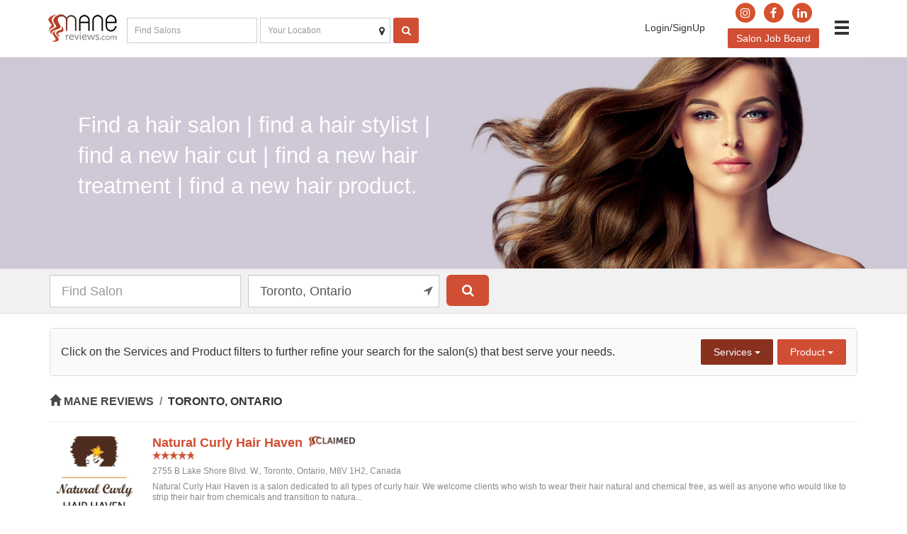

--- FILE ---
content_type: text/html; charset=utf-8
request_url: https://manereviews.com/salons/keywords/Locs
body_size: 17035
content:

<!DOCTYPE html>

<html>
<head>
    <meta charset="utf-8" />
    <meta name="viewport" content="width=device-width, initial-scale=1.0">
    <title>Find a salon, Find a hairstylist, Find a new hair cut, Find a new hair treatment, Find a new hair product.</title>
    <meta name="description" content="Manereviews.com contains hair reviews, hair content and a unique search to find a hair salon, find a hairstylist, find a hair cut, or find a new hair product. ">
    <meta name="msvalidate.01" content="923DA54260FAD3F9370FEB3E1D2D3F39" />
    <meta name="google-site-verification" content="T_IsbMMF1Nifs9Omm32S-b6Ass9xEFEZiyWKKV7OTJg" />
    <meta name="google-site-verification" content="0-guQOxtLSLFEAGUUMeXi9q5i3_FvGluuVj9Osbe7-Y" />
    <meta name="google-site-verification" content="vBLyj33HG9Oy9zxBrLOUMcdanhTB9OUiCP6OjZitLzo" />
    <link href="https://fonts.googleapis.com/css?family=Open+Sans+Condensed:300,700" rel="stylesheet">
    <link href="/Content/bootstrap.min.css" rel="stylesheet" type="text/css" />
    <link href="/Content/font-awesome.min.css" rel="stylesheet" />
    <link href="/PlugIns/lightcase-2.5.0/src/css/lightcase.css" rel="stylesheet" />
    <link href="/Plugins/Swiper-4.2.2/css/swiper.css" rel="stylesheet" />
    <link href="/PlugIns/jquery-ui-1.12.1.custom/jquery-ui.css" rel="stylesheet" />
    <link href="/Content/Site/common.css" rel="stylesheet" type="text/css" />
    <script src="/Scripts/modernizr-2.6.2.js"></script>

    <script async src="//pagead2.googlesyndication.com/pagead/js/adsbygoogle.js"></script>
    <!-- Google Tag Manager -->
    <script>
        (function (w, d, s, l, i) {
            w[l] = w[l] || []; w[l].push({
                'gtm.start':
                    new Date().getTime(), event: 'gtm.js'
            }); var f = d.getElementsByTagName(s)[0],
                j = d.createElement(s), dl = l != 'dataLayer' ? '&l=' + l : ''; j.async = true; j.src =
                    'https://www.googletagmanager.com/gtm.js?id=' + i + dl; f.parentNode.insertBefore(j, f);
        })(window, document, 'script', 'dataLayer', 'GTM-PBWG8XP');</script>
    <!-- End Google Tag Manager -->
    <!-- Google tag (gtag.js) -->
    <script async src="https://www.googletagmanager.com/gtag/js?id=G-JHMJJHQGTP"></script>
    <script>
        window.dataLayer = window.dataLayer || [];
        function gtag() {
            dataLayer.push(arguments);
        }

        gtag('js', new Date());

        gtag('config', 'G-JHMJJHQGTP');
        gtag('config', 'AW-10834832744');
        gtag('config', 'UA-128350561-1');
        gtag('config', 'G-V4GTTYT7YC');
    </script>


    <!-- Event snippet for Website lead conversion page -->
    <script>gtag('event', 'conversion', { 'send_to': 'AW-10834832744/KWSWCP-Zko4DEOjaua4o' });</script>

    <!-- Chatra {literal} -->
    <script>
        (function (d, w, c) {
            w.ChatraID = 'wiCT8pSDuZEFt6MCC';
            var s = d.createElement('script');
            w[c] = w[c] || function () {
                (w[c].q = w[c].q || []).push(arguments);
            };
            s.async = true;
            s.src = 'https://call.chatra.io/chatra.js';
            if (d.head) d.head.appendChild(s);
        })(document, window, 'Chatra');
    </script>
    <!-- /Chatra {/literal} -->

    

    <meta name="description" content="ManeReviews.com is a web source for hair, with trusted reviews, content, and all things hair.  Find a hairstylist, find a salon, grow your hair salon business." />
    <link href="/Content/Site/list.css" rel="stylesheet" type="text/css" />



</head>
<body class="list">

    <!-- Google Tag Manager (noscript) -->
    <noscript>
        <iframe src="https://www.googletagmanager.com/ns.html?id=GTM-PBWG8XP" height="0" width="0" style="display:none;visibility:hidden"></iframe>
    </noscript>
    <!-- End Google Tag Manager (noscript) -->

    <header>
        <div class="navbar">
            <div class="container container-navbar container-navbar-padding">

                
<div class="navbar-header">
    <a href="/" class="navbar-brand navbar-brand-no-menu">
        <img src="https://fileserver.manereviews.com/FileServer/Mane/default/logo-mane-sm.png" alt="ManeReviews.com" />
    </a>
</div>

<div class="menu-top-search hidden-xs hidden-sm">
    <form action="/List/Search" class="form-inline" id="searchBusinessClaimHome" method="get">
        

        <div class="search-field-1">
            <input type="text" class="form-control search-businessname  input-biz" placeholder="Find Salons" value="" name="keyword" id="keywordTop">
        </div>
        <div class="search-field-2">
            <input type="text" class="form-control search-location input-loc-business  input-loc" placeholder="Your Location" id="locationStrNewTop" name="locationStrNew">
            <button class="btn js-btn-getlocation js-getlocation" type="button"><i class="fa fa-map-marker fa-width-16" aria-hidden="true"></i></button>
        </div>
        <div class="search-field-3">
            <button class="btn btn-maincolor js-btn-search-business-top-header" type="submit" data-formid="searchBusinessClaimHome"><i class="fa fa-search  fa-width-16" aria-hidden="true"></i></button>
        </div>

    </form>
</div>








<div class="pull-right">
    <ul class="cnavbar-menu">
        <li class="hidden-xs menu-response" style=""><a href="/Accounts/Login?siteName=ManeReviews.com&amp;siteUrl=https%3A%2F%2Fmanereviews.com&amp;returnUrl=https%3A%2F%2Fmanereviews.com%2Fsalons%2Fkeywords%2FLocs" class="lightcaseiframelogin">Login/SignUp</a></li>


            <li class="visible-xs-block">
                <a href="/Accounts/Login?siteName=ManeReviews.com&amp;siteUrl=https%3A%2F%2Fmanereviews.com&amp;returnUrl=https%3A%2F%2Fmanereviews.com%2Fsalons%2Fkeywords%2FLocs" class="navbar-menu-icon-circle lightcaseiframelogin">Login</a>
            </li>

        <li class="hidden-xs menu-response position-relative">
            <div class="position-absolute sns-icons" style="top: -16px; left: 0; right:0"><a href="https://www.instagram.com/manereviews/?hl=en" target="_blank" class="color-instagram" style="font-weight: bold"><i class="fa fa-instagram" aria-hidden="true"></i></a><a href="https://www.facebook.com/MANEreviews" target="_blank" class=" color-facebook"><i class="fa fa-facebook" aria-hidden="true"></i></a><a href="https://ca.linkedin.com/company/manereviews?trk=ppro_cprof" target="_blank" class=" color-linkedin"><i class="fa fa-linkedin" aria-hidden="true"></i></a></div>
            <a href="/jobs" class="btn-maincolor" style="padding: 4px 12px; margin-top: 20px">Salon Job Board</a>
        </li>



        <li class="dropdown dropdown-categorymenu mobile-menu visible-xs-block visible-sm-block">
            <span class="glyphicon glyphicon-search" data-toggle="dropdown" aria-haspopup="true" aria-expanded="false"></span>

            <ul class="dropdown-menu dropdown-menu-response dropdown-menu-right" aria-labelledby="dLabel">
                <li class="menu-response">
                    <form action="/Salons/Search" class="form-inline" id="searchBusinessClaimHomeMobile" method="get">
                        

                        <div class="search-field-mobile">
                            <div class="search-field-1">
                                <input type="text" class="form-control search-businessname  input-biz" placeholder="Find Salons" value="" name="keyword" id="keywordTopMobile">
                            </div>

                            <div class="search-field-3">
                                <button class="btn btn-maincolor js-btn-search-business-top-mobile" type="button" data-formid="searchBusinessClaimHomeMobile"><i class="fa fa-search  fa-width-16" aria-hidden="true"></i></button>
                            </div>
                        </div>
                    </form>
                </li>
            </ul>
        </li>



        <li class="dropdown dropdown-categorymenu visible-xs-block">
            <span class="glyphicon glyphicon-menu-hamburger" data-toggle="dropdown" aria-haspopup="true" aria-expanded="false"></span>
            <ul class="dropdown-menu dropdown-menu-response dropdown-menu-right" aria-labelledby="dLabel">
                
                <li class="menu-response"><a href="/articles">Mindshair Bulletin Board</a></li>
                <li class="menu-response"><a href="/jobs">Job Board</a></li>
                <li class="menu-response"><a href="https://mindshair.manereviews.com/category/consumers-4849" class="headline">For Consumers</a></li>
                <li class="menu-response"><a href="https://mindshair.manereviews.com/category/salon-professionals-4850" class="headline">For Salon Professionals</a></li>
                <li class="menu-response"><a href="/page/GrowYourBusiness" class="headline">Grow Your Business</a></li>
                <li class="menu-response"><div class="sns-icons"><a href="https://www.instagram.com/manereviews/?hl=en" target="_blank" class="color-instagram" style="font-weight: bold"><i class="fa fa-instagram" aria-hidden="true"></i></a><a href="https://www.facebook.com/MANEreviews" target="_blank" class=" color-facebook"><i class="fa fa-facebook" aria-hidden="true"></i></a><a href="https://ca.linkedin.com/company/manereviews?trk=ppro_cprof" target="_blank" class=" color-linkedin"><i class="fa fa-linkedin" aria-hidden="true"></i></a></div></li>

            </ul>
        </li>

        <li class="dropdown dropdown-menulist hidden-xs">
            <span class="glyphicon glyphicon-menu-hamburger" data-toggle="dropdown" aria-haspopup="true" aria-expanded="false"></span>
            <ul class="dropdown-menu dropdown-menu-response dropdown-menu-right" aria-labelledby="dLabel">
                <li class="menu-response"><a href="/articles" class="headline">Mindshair Bulletin Board</a></li>
                <li class="menu-response"><a href="/jobs" class="headline">Salon Job Board</a></li>
                <li class="menu-response">
                    <a href="https://mindshair.manereviews.com/category/consumers-4849" class="headline">For Consumers</a>
                </li>
                <li class="menu-response">
                    <a href="https://mindshair.manereviews.com/category/salon-professionals-4850" class="headline">For Salon Professionals</a>
                </li>
                <li class="menu-response">
                    <a href="/page/GrowYourBusiness" class="headline">Grow Your Business</a>
                </li>
            </ul>
        </li>
    </ul>


</div>

            </div>
        </div>
    </header>


    




<div class="section-banner">
    <div class="container">
        <div class="banner-outer banner-bg" style="background-image: url(https://fileserver.manereviews.com/FileServer/Mane/default/banner-list.jpg)">
            
            <div class="inner">
                <div class="container">
                    <div class="inner">
                        <div class="text-area text-area-v2">
                            <div class="min-height-100">
                                    <div class="text2"><div style="font-size: 90%; max-width: 720px; margin-right: 30%; padding-bottom: 1px">Find a hair salon | find a hair stylist | find a new hair cut | find a new hair treatment | find a new hair product.</div></div>

                            </div>
                        </div>
                    </div>
                </div>
            </div>
        </div>
    </div>
</div>
<div class="clearfix"></div>

<div class="section-searchbar">
    <div class="container">
        <div class="search-bar">
            <div class="container container-search-bar">
<form action="/List/Search" class="main-search" id="formSearch" method="get">                    <input type="hidden" name="lat" id="lat" value="43.6525" />
                    <input type="hidden" name="lng" id="lng" value="-79.381667" />
                    <input type="hidden" name="country" id="country" value="Canada" />
                    <input type="hidden" name="region" id="region" value="Ontario" />
                    <input type="hidden" name="city" id="city" value="Toronto" />
                    <input type="hidden" name="locationStr" id="locationStr" value="Toronto, Ontario" />
                    <div class="input-row">
                        <div class="form-group form-group-lg">
                            <input type="text" class="form-control" id="keyword" name="keyword" placeholder="Find Salon" value="">
                        </div>

                        <div class="form-group form-group-lg">
                            <span class="position-relative display-block">
                                <a href="#" class="btnGetLocation js-getlocation" title="Get Location">
                                    <i class="fa fa-location-arrow" aria-hidden="true"></i>
                                </a>
                                <input type="text" class="form-control form-control-location" id="locationStrNew" name="locationStrNew" placeholder="City, State/Province" value="Toronto, Ontario">
                            </span>

                        </div>

                        <div class="form-group form-group-btn form-group-lg">
                            <div>
                                <button class="btn btn-maincolor btn-lg btn-search" type="submit" name="action" value="Search" onclick="SubmitButtonShowLoader('#formSearch')">
                                    <i class="fa fa fa-search"></i>
                                </button>
                                
                            </div>
                        </div>

                        <div class="form-group form-group-btn form-group-lg">
                            <div>

                            </div>
                        </div>

                    </div>
</form>
            </div>
        </div>
    </div>
</div>





<div class="section-content section-content-lists section-content-white">
    <div class="container">
        <div class="home-list-biz list-biz">
            <div class="section-header">
                    <div class="panel panel-default panel-filter list-filter-container">
                        <div class="panel-body">
                            <div class="list-filters">
                                <div>Click on the Services and Product filters to further refine your search for the salon(s) that best serve your needs.</div>
                                <div class="flex-container flex-container-list-filter-buttons">
                                        <div class="list-side-filter list-side-filter-services">
                                            <button class="btn btn-maincolor dropdown-toggle btn-block btn-list-services" type="button" id="btnToggleKeywords">
                                                Services
                                                <span class="caret"></span>
                                            </button>

                                        </div>
                                                                            <div class="list-side-filter list-side-filter-services">
                                            <button class="btn btn-maincolor dropdown-toggle btn-block btn-list-products" type="button" id="btnToggleBadges">
                                                Product
                                                <span class="caret"></span>
                                            </button>
                                        </div>
                                </div>
                            </div>
                                <div id="listKeywords" class="margin-top-20" style="display: none">
                                    <hr />
                                    <div class="list-filter-title">SERVICES</div>

                                    <div class="clearfix"></div>
                                    <div class="business-keywords-lists">
                                                <a class="business-keywords-list js-business-keyword " href="#" data-keyword="Acne Treatment" data-select="False" data-url="/list/keywords/Acne+Treatment">Acne Treatment</a>
                                                <a class="business-keywords-list js-business-keyword " href="#" data-keyword="Acrylic Nails" data-select="False" data-url="/list/keywords/Acrylic+Nails">Acrylic Nails</a>
                                                <a class="business-keywords-list js-business-keyword " href="#" data-keyword="Afro-Fusion" data-select="False" data-url="/list/keywords/Afro-Fusion">Afro-Fusion</a>
                                                <a class="business-keywords-list js-business-keyword " href="#" data-keyword="Aromatherapy Massage" data-select="False" data-url="/list/keywords/Aromatherapy+Massage">Aromatherapy Massage</a>
                                                <a class="business-keywords-list js-business-keyword " href="#" data-keyword="Balayage" data-select="False" data-url="/list/keywords/Balayage">Balayage</a>
                                                <a class="business-keywords-list js-business-keyword " href="#" data-keyword="Bangs" data-select="False" data-url="/list/keywords/Bangs">Bangs</a>
                                                <a class="business-keywords-list js-business-keyword " href="#" data-keyword="Beard Trim" data-select="False" data-url="/list/keywords/Beard+Trim">Beard Trim</a>
                                                <a class="business-keywords-list js-business-keyword " href="#" data-keyword="Bleaching" data-select="False" data-url="/list/keywords/Bleaching">Bleaching</a>
                                                <a class="business-keywords-list js-business-keyword " href="#" data-keyword="Blow out" data-select="False" data-url="/list/keywords/Blow+out">Blow out</a>
                                                <a class="business-keywords-list js-business-keyword " href="#" data-keyword="Blow-dry" data-select="False" data-url="/list/keywords/Blow-dry">Blow-dry</a>
                                                <a class="business-keywords-list js-business-keyword " href="#" data-keyword="Body Contouring" data-select="False" data-url="/list/keywords/Body+Contouring">Body Contouring</a>
                                                <a class="business-keywords-list js-business-keyword " href="#" data-keyword="Botox" data-select="False" data-url="/list/keywords/Botox">Botox</a>
                                                <a class="business-keywords-list js-business-keyword " href="#" data-keyword="Botox/Fillers" data-select="False" data-url="/list/keywords/Botox%2fFillers">Botox/Fillers</a>
                                                <a class="business-keywords-list js-business-keyword " href="#" data-keyword="Box Braids" data-select="False" data-url="/list/keywords/Box+Braids">Box Braids</a>
                                                <a class="business-keywords-list js-business-keyword " href="#" data-keyword="Braids" data-select="False" data-url="/list/keywords/Braids">Braids</a>
                                                <a class="business-keywords-list js-business-keyword " href="#" data-keyword="Bridal design" data-select="False" data-url="/list/keywords/Bridal+design">Bridal design</a>
                                                <a class="business-keywords-list js-business-keyword " href="#" data-keyword="Chemical Peels" data-select="False" data-url="/list/keywords/Chemical+Peels">Chemical Peels</a>
                                                <a class="business-keywords-list js-business-keyword " href="#" data-keyword="Children&#39;s Cuts" data-select="False" data-url="/list/keywords/Children%27s+Cuts">Children&#39;s Cuts</a>
                                                <a class="business-keywords-list js-business-keyword " href="#" data-keyword="Colour correction" data-select="False" data-url="/list/keywords/Colour+correction">Colour correction</a>
                                                <a class="business-keywords-list js-business-keyword " href="#" data-keyword="Colour retouch" data-select="False" data-url="/list/keywords/Colour+retouch">Colour retouch</a>
                                                <a class="business-keywords-list js-business-keyword " href="#" data-keyword="Conditioning Treatment" data-select="False" data-url="/list/keywords/Conditioning+Treatment">Conditioning Treatment</a>
                                                <a class="business-keywords-list js-business-keyword " href="#" data-keyword="Consultations" data-select="False" data-url="/list/keywords/Consultations">Consultations</a>
                                                <a class="business-keywords-list js-business-keyword " href="#" data-keyword="Cornrows" data-select="False" data-url="/list/keywords/Cornrows">Cornrows</a>
                                                <a class="business-keywords-list js-business-keyword " href="#" data-keyword="Curly hair" data-select="False" data-url="/list/keywords/Curly+hair">Curly hair</a>
                                                <a class="business-keywords-list js-business-keyword " href="#" data-keyword="Cut and Style" data-select="False" data-url="/list/keywords/Cut+and+Style">Cut and Style</a>
                                                <a class="business-keywords-list js-business-keyword " href="#" data-keyword="Dreads" data-select="False" data-url="/list/keywords/Dreads">Dreads</a>
                                                <a class="business-keywords-list js-business-keyword " href="#" data-keyword="Dry Cut" data-select="False" data-url="/list/keywords/Dry+Cut">Dry Cut</a>
                                                <a class="business-keywords-list js-business-keyword " href="#" data-keyword="Event Styling" data-select="False" data-url="/list/keywords/Event+Styling">Event Styling</a>
                                                <a class="business-keywords-list js-business-keyword " href="#" data-keyword="Eyebrow Arching" data-select="False" data-url="/list/keywords/Eyebrow+Arching">Eyebrow Arching</a>
                                                <a class="business-keywords-list js-business-keyword " href="#" data-keyword="Eyebrow Tinting" data-select="False" data-url="/list/keywords/Eyebrow+Tinting">Eyebrow Tinting</a>
                                                <a class="business-keywords-list js-business-keyword " href="#" data-keyword="Eyelash Extensions" data-select="False" data-url="/list/keywords/Eyelash+Extensions">Eyelash Extensions</a>
                                                <a class="business-keywords-list js-business-keyword " href="#" data-keyword="Eyelash Lifting" data-select="False" data-url="/list/keywords/Eyelash+Lifting">Eyelash Lifting</a>
                                                <a class="business-keywords-list js-business-keyword " href="#" data-keyword="Eyelash Tinting" data-select="False" data-url="/list/keywords/Eyelash+Tinting">Eyelash Tinting</a>
                                                <a class="business-keywords-list js-business-keyword " href="#" data-keyword="Facials" data-select="False" data-url="/list/keywords/Facials">Facials</a>
                                                <a class="business-keywords-list js-business-keyword " href="#" data-keyword="Fade" data-select="False" data-url="/list/keywords/Fade">Fade</a>
                                                <a class="business-keywords-list js-business-keyword " href="#" data-keyword="Full Colour" data-select="False" data-url="/list/keywords/Full+Colour">Full Colour</a>
                                                <a class="business-keywords-list js-business-keyword " href="#" data-keyword="Full Face Shave" data-select="False" data-url="/list/keywords/Full+Face+Shave">Full Face Shave</a>
                                                <a class="business-keywords-list js-business-keyword " href="#" data-keyword="Full Highlights" data-select="False" data-url="/list/keywords/Full+Highlights">Full Highlights</a>
                                                <a class="business-keywords-list js-business-keyword " href="#" data-keyword="Gel Nails" data-select="False" data-url="/list/keywords/Gel+Nails">Gel Nails</a>
                                                <a class="business-keywords-list js-business-keyword " href="#" data-keyword="Gloss" data-select="False" data-url="/list/keywords/Gloss">Gloss</a>
                                                <a class="business-keywords-list js-business-keyword " href="#" data-keyword="Hair Extensions" data-select="False" data-url="/list/keywords/Hair+Extensions">Hair Extensions</a>
                                                <a class="business-keywords-list js-business-keyword " href="#" data-keyword="Hair Loss Treatments" data-select="False" data-url="/list/keywords/Hair+Loss+Treatments">Hair Loss Treatments</a>
                                                <a class="business-keywords-list js-business-keyword " href="#" data-keyword="Hair Replacement Therapy" data-select="False" data-url="/list/keywords/Hair+Replacement+Therapy">Hair Replacement Therapy</a>
                                                <a class="business-keywords-list js-business-keyword " href="#" data-keyword="Hair Tattoos" data-select="False" data-url="/list/keywords/Hair+Tattoos">Hair Tattoos</a>
                                                <a class="business-keywords-list js-business-keyword " href="#" data-keyword="Henna" data-select="False" data-url="/list/keywords/Henna">Henna</a>
                                                <a class="business-keywords-list js-business-keyword " href="#" data-keyword="Highlights" data-select="False" data-url="/list/keywords/Highlights">Highlights</a>
                                                <a class="business-keywords-list js-business-keyword " href="#" data-keyword="Hydra Facials" data-select="False" data-url="/list/keywords/Hydra+Facials">Hydra Facials</a>
                                                <a class="business-keywords-list js-business-keyword " href="#" data-keyword="Keratin Treatment" data-select="False" data-url="/list/keywords/Keratin+Treatment">Keratin Treatment</a>
                                                <a class="business-keywords-list js-business-keyword " href="#" data-keyword="Laser Hair Removal" data-select="False" data-url="/list/keywords/Laser+Hair+Removal">Laser Hair Removal</a>
                                                <a class="business-keywords-list js-business-keyword " href="#" data-keyword="Lash removal" data-select="False" data-url="/list/keywords/Lash+removal">Lash removal</a>
                                                <a class="business-keywords-list js-business-keyword select" href="#" data-keyword="Locs" data-select="True" data-url="/list/keywords/Locs">Locs</a>
                                                <a class="business-keywords-list js-business-keyword " href="#" data-keyword="Long hair" data-select="False" data-url="/list/keywords/Long+hair">Long hair</a>
                                                <a class="business-keywords-list js-business-keyword " href="#" data-keyword="Makeup" data-select="False" data-url="/list/keywords/Makeup">Makeup</a>
                                                <a class="business-keywords-list js-business-keyword " href="#" data-keyword="Manicure" data-select="False" data-url="/list/keywords/Manicure">Manicure</a>
                                                <a class="business-keywords-list js-business-keyword " href="#" data-keyword="Massage" data-select="False" data-url="/list/keywords/Massage">Massage</a>
                                                <a class="business-keywords-list js-business-keyword " href="#" data-keyword="Men&#39;s Cuts" data-select="False" data-url="/list/keywords/Men%27s+Cuts">Men&#39;s Cuts</a>
                                                <a class="business-keywords-list js-business-keyword " href="#" data-keyword="Microblading" data-select="False" data-url="/list/keywords/Microblading">Microblading</a>
                                                <a class="business-keywords-list js-business-keyword " href="#" data-keyword="MicroDermabrasion" data-select="False" data-url="/list/keywords/MicroDermabrasion">MicroDermabrasion</a>
                                                <a class="business-keywords-list js-business-keyword " href="#" data-keyword="Micropigmentation" data-select="False" data-url="/list/keywords/Micropigmentation">Micropigmentation</a>
                                                <a class="business-keywords-list js-business-keyword " href="#" data-keyword="Microshading" data-select="False" data-url="/list/keywords/Microshading">Microshading</a>
                                                <a class="business-keywords-list js-business-keyword " href="#" data-keyword="Nail Art/Design" data-select="False" data-url="/list/keywords/Nail+Art%2fDesign">Nail Art/Design</a>
                                                <a class="business-keywords-list js-business-keyword " href="#" data-keyword="Non-surgical Facelift" data-select="False" data-url="/list/keywords/Non-surgical+Facelift">Non-surgical Facelift</a>
                                                <a class="business-keywords-list js-business-keyword " href="#" data-keyword="Ombre" data-select="False" data-url="/list/keywords/Ombre">Ombre</a>
                                                <a class="business-keywords-list js-business-keyword " href="#" data-keyword="Paraffin" data-select="False" data-url="/list/keywords/Paraffin">Paraffin</a>
                                                <a class="business-keywords-list js-business-keyword " href="#" data-keyword="Partial Highlights" data-select="False" data-url="/list/keywords/Partial+Highlights">Partial Highlights</a>
                                                <a class="business-keywords-list js-business-keyword " href="#" data-keyword="Pedicure" data-select="False" data-url="/list/keywords/Pedicure">Pedicure</a>
                                                <a class="business-keywords-list js-business-keyword " href="#" data-keyword="Permanent Makeup" data-select="False" data-url="/list/keywords/Permanent+Makeup">Permanent Makeup</a>
                                                <a class="business-keywords-list js-business-keyword " href="#" data-keyword="Permanent Wave" data-select="False" data-url="/list/keywords/Permanent+Wave">Permanent Wave</a>
                                                <a class="business-keywords-list js-business-keyword " href="#" data-keyword="Polish Change" data-select="False" data-url="/list/keywords/Polish+Change">Polish Change</a>
                                                <a class="business-keywords-list js-business-keyword " href="#" data-keyword="Relaxers" data-select="False" data-url="/list/keywords/Relaxers">Relaxers</a>
                                                <a class="business-keywords-list js-business-keyword " href="#" data-keyword="Restorative Treatments" data-select="False" data-url="/list/keywords/Restorative+Treatments">Restorative Treatments</a>
                                                <a class="business-keywords-list js-business-keyword " href="#" data-keyword="RMT" data-select="False" data-url="/list/keywords/RMT">RMT</a>
                                                <a class="business-keywords-list js-business-keyword " href="#" data-keyword="Root Perm" data-select="False" data-url="/list/keywords/Root+Perm">Root Perm</a>
                                                <a class="business-keywords-list js-business-keyword " href="#" data-keyword="Root Shadow" data-select="False" data-url="/list/keywords/Root+Shadow">Root Shadow</a>
                                                <a class="business-keywords-list js-business-keyword " href="#" data-keyword="Root Touch Up" data-select="False" data-url="/list/keywords/Root+Touch+Up">Root Touch Up</a>
                                                <a class="business-keywords-list js-business-keyword " href="#" data-keyword="Scalp Treatment" data-select="False" data-url="/list/keywords/Scalp+Treatment">Scalp Treatment</a>
                                                <a class="business-keywords-list js-business-keyword " href="#" data-keyword="Sells Hair Extensions/Bundles" data-select="False" data-url="/list/keywords/Sells+Hair+Extensions%2fBundles">Sells Hair Extensions/Bundles</a>
                                                <a class="business-keywords-list js-business-keyword " href="#" data-keyword="Shampoo and Style" data-select="False" data-url="/list/keywords/Shampoo+and+Style">Shampoo and Style</a>
                                                <a class="business-keywords-list js-business-keyword " href="#" data-keyword="Shellac" data-select="False" data-url="/list/keywords/Shellac">Shellac</a>
                                                <a class="business-keywords-list js-business-keyword " href="#" data-keyword="Silk Press" data-select="False" data-url="/list/keywords/Silk+Press">Silk Press</a>
                                                <a class="business-keywords-list js-business-keyword " href="#" data-keyword="Single-Process Roots" data-select="False" data-url="/list/keywords/Single-Process+Roots">Single-Process Roots</a>
                                                <a class="business-keywords-list js-business-keyword " href="#" data-keyword="Skin Revitalization" data-select="False" data-url="/list/keywords/Skin+Revitalization">Skin Revitalization</a>
                                                <a class="business-keywords-list js-business-keyword " href="#" data-keyword="Smoothing Treatment" data-select="False" data-url="/list/keywords/Smoothing+Treatment">Smoothing Treatment</a>
                                                <a class="business-keywords-list js-business-keyword " href="#" data-keyword="Solid Colour" data-select="False" data-url="/list/keywords/Solid+Colour">Solid Colour</a>
                                                <a class="business-keywords-list js-business-keyword " href="#" data-keyword="Sombre" data-select="False" data-url="/list/keywords/Sombre">Sombre</a>
                                                <a class="business-keywords-list js-business-keyword " href="#" data-keyword="Spray Tan" data-select="False" data-url="/list/keywords/Spray+Tan">Spray Tan</a>
                                                <a class="business-keywords-list js-business-keyword " href="#" data-keyword="Straightening" data-select="False" data-url="/list/keywords/Straightening">Straightening</a>
                                                <a class="business-keywords-list js-business-keyword " href="#" data-keyword="Tanning" data-select="False" data-url="/list/keywords/Tanning">Tanning</a>
                                                <a class="business-keywords-list js-business-keyword " href="#" data-keyword="Tattoo Removal" data-select="False" data-url="/list/keywords/Tattoo+Removal">Tattoo Removal</a>
                                                <a class="business-keywords-list js-business-keyword " href="#" data-keyword="Threading" data-select="False" data-url="/list/keywords/Threading">Threading</a>
                                                <a class="business-keywords-list js-business-keyword " href="#" data-keyword="Toner" data-select="False" data-url="/list/keywords/Toner">Toner</a>
                                                <a class="business-keywords-list js-business-keyword " href="#" data-keyword="Twists" data-select="False" data-url="/list/keywords/Twists">Twists</a>
                                                <a class="business-keywords-list js-business-keyword " href="#" data-keyword="Updo" data-select="False" data-url="/list/keywords/Updo">Updo</a>
                                                <a class="business-keywords-list js-business-keyword " href="#" data-keyword="Waxing" data-select="False" data-url="/list/keywords/Waxing">Waxing</a>
                                                <a class="business-keywords-list js-business-keyword " href="#" data-keyword="Weaves" data-select="False" data-url="/list/keywords/Weaves">Weaves</a>
                                                <a class="business-keywords-list js-business-keyword " href="#" data-keyword="Wigs" data-select="False" data-url="/list/keywords/Wigs">Wigs</a>
                                                <a class="business-keywords-list js-business-keyword " href="#" data-keyword="Women&#39;s Cuts" data-select="False" data-url="/list/keywords/Women%27s+Cuts">Women&#39;s Cuts</a>
                                    </div>
                                </div>


                                <div id="listBadges" class="margin-top-20" style="display: none">
                                    <hr />
                                    <div class="list-filter-title" style="padding-bottom: 6px;">PRODUCTS</div>
                                    <div class="gallery-badges">
                                        <ul class="badge-items clearfix">
                                                <li>
                                                    <div class="badge-item badge-item-detail">
                                                        <div class="thumbnail-img js-business-badge " data-badgeid="183" data-select="False">
                                                            <div class="select-icon"><i class="fa fa-times" aria-hidden="true"></i></div>

                                                            <a href="#" class="business-badges-list" title="L&#39;Anza" data-url="/salons/badges/183/lanza"><img src="https://fileserver.manereviews.com/FileServer/Mane/badge/202111/badge-183-644db82e-29b3-47ef-a718-a1fa100b89f8-lanza.jpg" alt="L&#39;Anza"></a>
                                                        </div>
                                                    </div>
                                                </li>
                                                <li>
                                                    <div class="badge-item badge-item-detail">
                                                        <div class="thumbnail-img js-business-badge " data-badgeid="134" data-select="False">
                                                            <div class="select-icon"><i class="fa fa-times" aria-hidden="true"></i></div>

                                                            <a href="#" class="business-badges-list" title="Acai" data-url="/salons/badges/134/acai"><img src="https://fileserver.manereviews.com/FileServer/Mane/badge/202105/badge-134-8efa0217-3013-4e3f-b941-d14a4da32c5b-Acai.jpg" alt="Acai"></a>
                                                        </div>
                                                    </div>
                                                </li>
                                                <li>
                                                    <div class="badge-item badge-item-detail">
                                                        <div class="thumbnail-img js-business-badge " data-badgeid="163" data-select="False">
                                                            <div class="select-icon"><i class="fa fa-times" aria-hidden="true"></i></div>

                                                            <a href="#" class="business-badges-list" title="AG Hair" data-url="/salons/badges/163/ag-hair"><img src="https://fileserver.manereviews.com/FileServer/Mane/badge/202109/badge-163-9b2d065d-0576-4e0b-b515-3452955202f4-ag-hair.jpg" alt="AG Hair"></a>
                                                        </div>
                                                    </div>
                                                </li>
                                                <li>
                                                    <div class="badge-item badge-item-detail">
                                                        <div class="thumbnail-img js-business-badge " data-badgeid="135" data-select="False">
                                                            <div class="select-icon"><i class="fa fa-times" aria-hidden="true"></i></div>

                                                            <a href="#" class="business-badges-list" title="Alumier" data-url="/salons/badges/135/alumier"><img src="https://fileserver.manereviews.com/FileServer/Mane/badge/202105/badge-135-b34bb5f8-02d6-48c6-aefc-760c8b56f7f4-Alumier.jpg" alt="Alumier"></a>
                                                        </div>
                                                    </div>
                                                </li>
                                                <li>
                                                    <div class="badge-item badge-item-detail">
                                                        <div class="thumbnail-img js-business-badge " data-badgeid="164" data-select="False">
                                                            <div class="select-icon"><i class="fa fa-times" aria-hidden="true"></i></div>

                                                            <a href="#" class="business-badges-list" title="American Crew" data-url="/salons/badges/164/american-crew"><img src="https://fileserver.manereviews.com/FileServer/Mane/badge/202109/badge-164-4f59c19a-9c8b-47cb-94a6-77df772bb0f3-american.jpg" alt="American Crew"></a>
                                                        </div>
                                                    </div>
                                                </li>
                                                <li>
                                                    <div class="badge-item badge-item-detail">
                                                        <div class="thumbnail-img js-business-badge " data-badgeid="233" data-select="False">
                                                            <div class="select-icon"><i class="fa fa-times" aria-hidden="true"></i></div>

                                                            <a href="#" class="business-badges-list" title="Aveda" data-url="/salons/badges/233/aveda"><img src="https://fileserver.manereviews.com/FileServer/Mane/badge/201903/badge-127-4033a6c5-069b-43fb-b271-c23e684cb5f7-Aveda.png" alt="Aveda"></a>
                                                        </div>
                                                    </div>
                                                </li>
                                                <li>
                                                    <div class="badge-item badge-item-detail">
                                                        <div class="thumbnail-img js-business-badge " data-badgeid="196" data-select="False">
                                                            <div class="select-icon"><i class="fa fa-times" aria-hidden="true"></i></div>

                                                            <a href="#" class="business-badges-list" title="Aveda" data-url="/salons/badges/196/aveda"><img src="https://fileserver.manereviews.com/FileServer/Mane/badge/201903/badge-127-4033a6c5-069b-43fb-b271-c23e684cb5f7-Aveda.png" alt="Aveda"></a>
                                                        </div>
                                                    </div>
                                                </li>
                                                <li>
                                                    <div class="badge-item badge-item-detail">
                                                        <div class="thumbnail-img js-business-badge " data-badgeid="127" data-select="False">
                                                            <div class="select-icon"><i class="fa fa-times" aria-hidden="true"></i></div>

                                                            <a href="#" class="business-badges-list" title="Aveda" data-url="/salons/badges/127/aveda"><img src="https://fileserver.manereviews.com/FileServer/Mane/badge/201903/badge-127-4033a6c5-069b-43fb-b271-c23e684cb5f7-Aveda.png" alt="Aveda"></a>
                                                        </div>
                                                    </div>
                                                </li>
                                                <li>
                                                    <div class="badge-item badge-item-detail">
                                                        <div class="thumbnail-img js-business-badge " data-badgeid="495" data-select="False">
                                                            <div class="select-icon"><i class="fa fa-times" aria-hidden="true"></i></div>

                                                            <a href="#" class="business-badges-list" title="Davines" data-url="/salons/badges/495/davines"><img src="https://fileserver.manereviews.com/FileServer/Mane/badge/201903/badge-128-a0913d6a-9617-4dd8-830e-9a8a0d95fb9e-Davines.png" alt="Davines"></a>
                                                        </div>
                                                    </div>
                                                </li>
                                                <li>
                                                    <div class="badge-item badge-item-detail">
                                                        <div class="thumbnail-img js-business-badge " data-badgeid="128" data-select="False">
                                                            <div class="select-icon"><i class="fa fa-times" aria-hidden="true"></i></div>

                                                            <a href="#" class="business-badges-list" title="Davines" data-url="/salons/badges/128/davines"><img src="https://fileserver.manereviews.com/FileServer/Mane/badge/201903/badge-128-a0913d6a-9617-4dd8-830e-9a8a0d95fb9e-Davines.png" alt="Davines"></a>
                                                        </div>
                                                    </div>
                                                </li>
                                                <li>
                                                    <div class="badge-item badge-item-detail">
                                                        <div class="thumbnail-img js-business-badge " data-badgeid="129" data-select="False">
                                                            <div class="select-icon"><i class="fa fa-times" aria-hidden="true"></i></div>

                                                            <a href="#" class="business-badges-list" title="Dermalogica" data-url="/salons/badges/129/dermalogica"><img src="https://fileserver.manereviews.com/FileServer/Mane/badge/201904/badge-129-f15a1f02-acb4-4af5-a853-9709f30dd42c-Dermalogica.png" alt="Dermalogica"></a>
                                                        </div>
                                                    </div>
                                                </li>
                                                <li>
                                                    <div class="badge-item badge-item-detail">
                                                        <div class="thumbnail-img js-business-badge " data-badgeid="107" data-select="False">
                                                            <div class="select-icon"><i class="fa fa-times" aria-hidden="true"></i></div>

                                                            <a href="#" class="business-badges-list" title="Goldwell" data-url="/salons/badges/107/goldwell"><img src="https://fileserver.manereviews.com/FileServer/Mane/badge/201811/badge-107-5da1d94a-9157-41fc-b1c6-e21768fde7d6-goldwell.png" alt="Goldwell"></a>
                                                        </div>
                                                    </div>
                                                </li>
                                                <li>
                                                    <div class="badge-item badge-item-detail">
                                                        <div class="thumbnail-img js-business-badge " data-badgeid="197" data-select="False">
                                                            <div class="select-icon"><i class="fa fa-times" aria-hidden="true"></i></div>

                                                            <a href="#" class="business-badges-list" title="Goldwell" data-url="/salons/badges/197/goldwell"><img src="https://fileserver.manereviews.com/FileServer/Mane/badge/201811/badge-107-5da1d94a-9157-41fc-b1c6-e21768fde7d6-goldwell.png" alt="Goldwell"></a>
                                                        </div>
                                                    </div>
                                                </li>
                                                <li>
                                                    <div class="badge-item badge-item-detail">
                                                        <div class="thumbnail-img js-business-badge " data-badgeid="108" data-select="False">
                                                            <div class="select-icon"><i class="fa fa-times" aria-hidden="true"></i></div>

                                                            <a href="#" class="business-badges-list" title="Joico" data-url="/salons/badges/108/joico"><img src="https://fileserver.manereviews.com/FileServer/Mane/badge/201811/badge-108-4a3282ef-88ce-4943-a1ea-e4b1280629e7-joico.png" alt="Joico"></a>
                                                        </div>
                                                    </div>
                                                </li>
                                                <li>
                                                    <div class="badge-item badge-item-detail">
                                                        <div class="thumbnail-img js-business-badge " data-badgeid="198" data-select="False">
                                                            <div class="select-icon"><i class="fa fa-times" aria-hidden="true"></i></div>

                                                            <a href="#" class="business-badges-list" title="Joico" data-url="/salons/badges/198/joico"><img src="https://fileserver.manereviews.com/FileServer/Mane/badge/201811/badge-108-4a3282ef-88ce-4943-a1ea-e4b1280629e7-joico.png" alt="Joico"></a>
                                                        </div>
                                                    </div>
                                                </li>
                                                <li>
                                                    <div class="badge-item badge-item-detail">
                                                        <div class="thumbnail-img js-business-badge " data-badgeid="109" data-select="False">
                                                            <div class="select-icon"><i class="fa fa-times" aria-hidden="true"></i></div>

                                                            <a href="#" class="business-badges-list" title="Kenra" data-url="/salons/badges/109/kenra"><img src="https://fileserver.manereviews.com/FileServer/Mane/badge/201811/badge-109-d2e5d9b6-ec8c-4ee4-afb4-9af93c2bfcf5-kenra.png" alt="Kenra"></a>
                                                        </div>
                                                    </div>
                                                </li>
                                                <li>
                                                    <div class="badge-item badge-item-detail">
                                                        <div class="thumbnail-img js-business-badge " data-badgeid="331" data-select="False">
                                                            <div class="select-icon"><i class="fa fa-times" aria-hidden="true"></i></div>

                                                            <a href="#" class="business-badges-list" title="Kenra" data-url="/salons/badges/331/kenra"><img src="https://fileserver.manereviews.com/FileServer/Mane/badge/201811/badge-109-d2e5d9b6-ec8c-4ee4-afb4-9af93c2bfcf5-kenra.png" alt="Kenra"></a>
                                                        </div>
                                                    </div>
                                                </li>
                                                <li>
                                                    <div class="badge-item badge-item-detail">
                                                        <div class="thumbnail-img js-business-badge " data-badgeid="383" data-select="False">
                                                            <div class="select-icon"><i class="fa fa-times" aria-hidden="true"></i></div>

                                                            <a href="#" class="business-badges-list" title="Kerastase" data-url="/salons/badges/383/kerastase"><img src="https://fileserver.manereviews.com/FileServer/Mane/badge/201811/badge-110-82a8f339-4ae0-4b87-b48a-949d2a49ac83-kerastase.png" alt="Kerastase"></a>
                                                        </div>
                                                    </div>
                                                </li>
                                                <li>
                                                    <div class="badge-item badge-item-detail">
                                                        <div class="thumbnail-img js-business-badge " data-badgeid="110" data-select="False">
                                                            <div class="select-icon"><i class="fa fa-times" aria-hidden="true"></i></div>

                                                            <a href="#" class="business-badges-list" title="Kerastase" data-url="/salons/badges/110/kerastase"><img src="https://fileserver.manereviews.com/FileServer/Mane/badge/201811/badge-110-82a8f339-4ae0-4b87-b48a-949d2a49ac83-kerastase.png" alt="Kerastase"></a>
                                                        </div>
                                                    </div>
                                                </li>
                                                <li>
                                                    <div class="badge-item badge-item-detail">
                                                        <div class="thumbnail-img js-business-badge " data-badgeid="293" data-select="False">
                                                            <div class="select-icon"><i class="fa fa-times" aria-hidden="true"></i></div>

                                                            <a href="#" class="business-badges-list" title="Kerastase" data-url="/salons/badges/293/kerastase"><img src="https://fileserver.manereviews.com/FileServer/Mane/badge/201811/badge-110-82a8f339-4ae0-4b87-b48a-949d2a49ac83-kerastase.png" alt="Kerastase"></a>
                                                        </div>
                                                    </div>
                                                </li>
                                                <li>
                                                    <div class="badge-item badge-item-detail">
                                                        <div class="thumbnail-img js-business-badge " data-badgeid="237" data-select="False">
                                                            <div class="select-icon"><i class="fa fa-times" aria-hidden="true"></i></div>

                                                            <a href="#" class="business-badges-list" title="Keune" data-url="/salons/badges/237/keune"><img src="https://fileserver.manereviews.com/FileServer/Mane/badge/202108/badge-145-fa9bdb9d-b7e0-4c0a-8452-a7aa9a003360-keune.jpg" alt="Keune"></a>
                                                        </div>
                                                    </div>
                                                </li>
                                                <li>
                                                    <div class="badge-item badge-item-detail">
                                                        <div class="thumbnail-img js-business-badge " data-badgeid="145" data-select="False">
                                                            <div class="select-icon"><i class="fa fa-times" aria-hidden="true"></i></div>

                                                            <a href="#" class="business-badges-list" title="Keune" data-url="/salons/badges/145/keune"><img src="https://fileserver.manereviews.com/FileServer/Mane/badge/202108/badge-145-fa9bdb9d-b7e0-4c0a-8452-a7aa9a003360-keune.jpg" alt="Keune"></a>
                                                        </div>
                                                    </div>
                                                </li>
                                                <li>
                                                    <div class="badge-item badge-item-detail">
                                                        <div class="thumbnail-img js-business-badge " data-badgeid="357" data-select="False">
                                                            <div class="select-icon"><i class="fa fa-times" aria-hidden="true"></i></div>

                                                            <a href="#" class="business-badges-list" title="Kevin Murphy" data-url="/salons/badges/357/kevin-murphy"><img src="https://fileserver.manereviews.com/FileServer/Mane/badge/201903/badge-126-9f5d4f3b-235c-4198-9a81-0b5ed8f45d6c-kevin-murphy.png" alt="Kevin Murphy"></a>
                                                        </div>
                                                    </div>
                                                </li>
                                                <li>
                                                    <div class="badge-item badge-item-detail">
                                                        <div class="thumbnail-img js-business-badge " data-badgeid="184" data-select="False">
                                                            <div class="select-icon"><i class="fa fa-times" aria-hidden="true"></i></div>

                                                            <a href="#" class="business-badges-list" title="Kevin Murphy" data-url="/salons/badges/184/kevin-murphy"><img src="https://fileserver.manereviews.com/FileServer/Mane/badge/201903/badge-126-9f5d4f3b-235c-4198-9a81-0b5ed8f45d6c-kevin-murphy.png" alt="Kevin Murphy"></a>
                                                        </div>
                                                    </div>
                                                </li>
                                                <li>
                                                    <div class="badge-item badge-item-detail">
                                                        <div class="thumbnail-img js-business-badge " data-badgeid="126" data-select="False">
                                                            <div class="select-icon"><i class="fa fa-times" aria-hidden="true"></i></div>

                                                            <a href="#" class="business-badges-list" title="Kevin Murphy" data-url="/salons/badges/126/kevin-murphy"><img src="https://fileserver.manereviews.com/FileServer/Mane/badge/201903/badge-126-9f5d4f3b-235c-4198-9a81-0b5ed8f45d6c-kevin-murphy.png" alt="Kevin Murphy"></a>
                                                        </div>
                                                    </div>
                                                </li>
                                                <li>
                                                    <div class="badge-item badge-item-detail">
                                                        <div class="thumbnail-img js-business-badge " data-badgeid="111" data-select="False">
                                                            <div class="select-icon"><i class="fa fa-times" aria-hidden="true"></i></div>

                                                            <a href="#" class="business-badges-list" title="KMS" data-url="/salons/badges/111/kms"><img src="https://fileserver.manereviews.com/FileServer/Mane/badge/201811/badge-111-a541abb7-6f31-4412-9e01-b82ed9dc526c-KMS.png" alt="KMS"></a>
                                                        </div>
                                                    </div>
                                                </li>
                                                <li>
                                                    <div class="badge-item badge-item-detail">
                                                        <div class="thumbnail-img js-business-badge " data-badgeid="199" data-select="False">
                                                            <div class="select-icon"><i class="fa fa-times" aria-hidden="true"></i></div>

                                                            <a href="#" class="business-badges-list" title="L&#39;Oreal" data-url="/salons/badges/199/loreal"><img src="https://fileserver.manereviews.com/FileServer/Mane/badge/201811/badge-112-5cf02950-0ac9-48b5-8a7c-c59513fefe84-loreal.png" alt="L&#39;Oreal"></a>
                                                        </div>
                                                    </div>
                                                </li>
                                                <li>
                                                    <div class="badge-item badge-item-detail">
                                                        <div class="thumbnail-img js-business-badge " data-badgeid="112" data-select="False">
                                                            <div class="select-icon"><i class="fa fa-times" aria-hidden="true"></i></div>

                                                            <a href="#" class="business-badges-list" title="L&#39;Oreal" data-url="/salons/badges/112/loreal"><img src="https://fileserver.manereviews.com/FileServer/Mane/badge/201811/badge-112-5cf02950-0ac9-48b5-8a7c-c59513fefe84-loreal.png" alt="L&#39;Oreal"></a>
                                                        </div>
                                                    </div>
                                                </li>
                                                <li>
                                                    <div class="badge-item badge-item-detail">
                                                        <div class="thumbnail-img js-business-badge " data-badgeid="113" data-select="False">
                                                            <div class="select-icon"><i class="fa fa-times" aria-hidden="true"></i></div>

                                                            <a href="#" class="business-badges-list" title="Matrix" data-url="/salons/badges/113/matrix"><img src="https://fileserver.manereviews.com/FileServer/Mane/badge/201811/badge-113-90a316f7-c4c7-417a-adf9-e2dac9866745-matrix.png" alt="Matrix"></a>
                                                        </div>
                                                    </div>
                                                </li>
                                                <li>
                                                    <div class="badge-item badge-item-detail">
                                                        <div class="thumbnail-img js-business-badge " data-badgeid="200" data-select="False">
                                                            <div class="select-icon"><i class="fa fa-times" aria-hidden="true"></i></div>

                                                            <a href="#" class="business-badges-list" title="Matrix" data-url="/salons/badges/200/matrix"><img src="https://fileserver.manereviews.com/FileServer/Mane/badge/201811/badge-113-90a316f7-c4c7-417a-adf9-e2dac9866745-matrix.png" alt="Matrix"></a>
                                                        </div>
                                                    </div>
                                                </li>
                                                <li>
                                                    <div class="badge-item badge-item-detail">
                                                        <div class="thumbnail-img js-business-badge " data-badgeid="114" data-select="False">
                                                            <div class="select-icon"><i class="fa fa-times" aria-hidden="true"></i></div>

                                                            <a href="#" class="business-badges-list" title="Mizani" data-url="/salons/badges/114/mizani"><img src="https://fileserver.manereviews.com/FileServer/Mane/badge/201811/badge-114-95ebf6fb-65ff-4f4a-b0b6-5aedeff70f4a-mizani.png" alt="Mizani"></a>
                                                        </div>
                                                    </div>
                                                </li>
                                                <li>
                                                    <div class="badge-item badge-item-detail">
                                                        <div class="thumbnail-img js-business-badge " data-badgeid="242" data-select="False">
                                                            <div class="select-icon"><i class="fa fa-times" aria-hidden="true"></i></div>

                                                            <a href="#" class="business-badges-list" title="Moroccan Oil" data-url="/salons/badges/242/moroccan-oil"><img src="https://fileserver.manereviews.com/FileServer/Mane/badge/202107/badge-138-49140d18-767e-4c9b-be2e-93aaff75800a-Moroccan-Oil.png" alt="Moroccan Oil"></a>
                                                        </div>
                                                    </div>
                                                </li>
                                                <li>
                                                    <div class="badge-item badge-item-detail">
                                                        <div class="thumbnail-img js-business-badge " data-badgeid="236" data-select="False">
                                                            <div class="select-icon"><i class="fa fa-times" aria-hidden="true"></i></div>

                                                            <a href="#" class="business-badges-list" title="Moroccan Oil" data-url="/salons/badges/236/moroccan-oil"><img src="https://fileserver.manereviews.com/FileServer/Mane/badge/202107/badge-138-49140d18-767e-4c9b-be2e-93aaff75800a-Moroccan-Oil.png" alt="Moroccan Oil"></a>
                                                        </div>
                                                    </div>
                                                </li>
                                                <li>
                                                    <div class="badge-item badge-item-detail">
                                                        <div class="thumbnail-img js-business-badge " data-badgeid="138" data-select="False">
                                                            <div class="select-icon"><i class="fa fa-times" aria-hidden="true"></i></div>

                                                            <a href="#" class="business-badges-list" title="Moroccan Oil" data-url="/salons/badges/138/moroccan-oil"><img src="https://fileserver.manereviews.com/FileServer/Mane/badge/202107/badge-138-49140d18-767e-4c9b-be2e-93aaff75800a-Moroccan-Oil.png" alt="Moroccan Oil"></a>
                                                        </div>
                                                    </div>
                                                </li>
                                                <li>
                                                    <div class="badge-item badge-item-detail">
                                                        <div class="thumbnail-img js-business-badge " data-badgeid="238" data-select="False">
                                                            <div class="select-icon"><i class="fa fa-times" aria-hidden="true"></i></div>

                                                            <a href="#" class="business-badges-list" title="Nioxin" data-url="/salons/badges/238/nioxin"><img src="https://fileserver.manereviews.com/FileServer/Mane/badge/201811/badge-115-ffc03ebd-4f5e-41a3-8a31-6b13df8ed6c4-nioxin.png" alt="Nioxin"></a>
                                                        </div>
                                                    </div>
                                                </li>
                                                <li>
                                                    <div class="badge-item badge-item-detail">
                                                        <div class="thumbnail-img js-business-badge " data-badgeid="115" data-select="False">
                                                            <div class="select-icon"><i class="fa fa-times" aria-hidden="true"></i></div>

                                                            <a href="#" class="business-badges-list" title="Nioxin" data-url="/salons/badges/115/nioxin"><img src="https://fileserver.manereviews.com/FileServer/Mane/badge/201811/badge-115-ffc03ebd-4f5e-41a3-8a31-6b13df8ed6c4-nioxin.png" alt="Nioxin"></a>
                                                        </div>
                                                    </div>
                                                </li>
                                                <li>
                                                    <div class="badge-item badge-item-detail">
                                                        <div class="thumbnail-img js-business-badge " data-badgeid="201" data-select="False">
                                                            <div class="select-icon"><i class="fa fa-times" aria-hidden="true"></i></div>

                                                            <a href="#" class="business-badges-list" title="Nioxin" data-url="/salons/badges/201/nioxin"><img src="https://fileserver.manereviews.com/FileServer/Mane/badge/201811/badge-115-ffc03ebd-4f5e-41a3-8a31-6b13df8ed6c4-nioxin.png" alt="Nioxin"></a>
                                                        </div>
                                                    </div>
                                                </li>
                                                <li>
                                                    <div class="badge-item badge-item-detail">
                                                        <div class="thumbnail-img js-business-badge " data-badgeid="220" data-select="False">
                                                            <div class="select-icon"><i class="fa fa-times" aria-hidden="true"></i></div>

                                                            <a href="#" class="business-badges-list" title="Nioxin" data-url="/salons/badges/220/nioxin"><img src="https://fileserver.manereviews.com/FileServer/Mane/badge/201811/badge-115-ffc03ebd-4f5e-41a3-8a31-6b13df8ed6c4-nioxin.png" alt="Nioxin"></a>
                                                        </div>
                                                    </div>
                                                </li>
                                                <li>
                                                    <div class="badge-item badge-item-detail">
                                                        <div class="thumbnail-img js-business-badge " data-badgeid="409" data-select="False">
                                                            <div class="select-icon"><i class="fa fa-times" aria-hidden="true"></i></div>

                                                            <a href="#" class="business-badges-list" title="Olaplex" data-url="/salons/badges/409/olaplex"><img src="https://fileserver.manereviews.com/FileServer/Mane/badge/201905/badge-130-7cee5774-687e-4339-821d-ed4a68a11d35-Olaplex.png" alt="Olaplex"></a>
                                                        </div>
                                                    </div>
                                                </li>
                                                <li>
                                                    <div class="badge-item badge-item-detail">
                                                        <div class="thumbnail-img js-business-badge " data-badgeid="223" data-select="False">
                                                            <div class="select-icon"><i class="fa fa-times" aria-hidden="true"></i></div>

                                                            <a href="#" class="business-badges-list" title="Olaplex" data-url="/salons/badges/223/olaplex"><img src="https://fileserver.manereviews.com/FileServer/Mane/badge/201905/badge-130-7cee5774-687e-4339-821d-ed4a68a11d35-Olaplex.png" alt="Olaplex"></a>
                                                        </div>
                                                    </div>
                                                </li>
                                                <li>
                                                    <div class="badge-item badge-item-detail">
                                                        <div class="thumbnail-img js-business-badge " data-badgeid="241" data-select="False">
                                                            <div class="select-icon"><i class="fa fa-times" aria-hidden="true"></i></div>

                                                            <a href="#" class="business-badges-list" title="Olaplex" data-url="/salons/badges/241/olaplex"><img src="https://fileserver.manereviews.com/FileServer/Mane/badge/201905/badge-130-7cee5774-687e-4339-821d-ed4a68a11d35-Olaplex.png" alt="Olaplex"></a>
                                                        </div>
                                                    </div>
                                                </li>
                                                <li>
                                                    <div class="badge-item badge-item-detail">
                                                        <div class="thumbnail-img js-business-badge " data-badgeid="341" data-select="False">
                                                            <div class="select-icon"><i class="fa fa-times" aria-hidden="true"></i></div>

                                                            <a href="#" class="business-badges-list" title="Olaplex" data-url="/salons/badges/341/olaplex"><img src="https://fileserver.manereviews.com/FileServer/Mane/badge/201905/badge-130-7cee5774-687e-4339-821d-ed4a68a11d35-Olaplex.png" alt="Olaplex"></a>
                                                        </div>
                                                    </div>
                                                </li>
                                                <li>
                                                    <div class="badge-item badge-item-detail">
                                                        <div class="thumbnail-img js-business-badge " data-badgeid="235" data-select="False">
                                                            <div class="select-icon"><i class="fa fa-times" aria-hidden="true"></i></div>

                                                            <a href="#" class="business-badges-list" title="Olaplex" data-url="/salons/badges/235/olaplex"><img src="https://fileserver.manereviews.com/FileServer/Mane/badge/201905/badge-130-7cee5774-687e-4339-821d-ed4a68a11d35-Olaplex.png" alt="Olaplex"></a>
                                                        </div>
                                                    </div>
                                                </li>
                                                <li>
                                                    <div class="badge-item badge-item-detail">
                                                        <div class="thumbnail-img js-business-badge " data-badgeid="130" data-select="False">
                                                            <div class="select-icon"><i class="fa fa-times" aria-hidden="true"></i></div>

                                                            <a href="#" class="business-badges-list" title="Olaplex" data-url="/salons/badges/130/olaplex"><img src="https://fileserver.manereviews.com/FileServer/Mane/badge/201905/badge-130-7cee5774-687e-4339-821d-ed4a68a11d35-Olaplex.png" alt="Olaplex"></a>
                                                        </div>
                                                    </div>
                                                </li>
                                                <li>
                                                    <div class="badge-item badge-item-detail">
                                                        <div class="thumbnail-img js-business-badge " data-badgeid="387" data-select="False">
                                                            <div class="select-icon"><i class="fa fa-times" aria-hidden="true"></i></div>

                                                            <a href="#" class="business-badges-list" title="Oribe" data-url="/salons/badges/387/oribe"><img src="https://fileserver.manereviews.com/FileServer/Mane/badge/202103/badge-131-f5e59bb6-0018-4bdd-a0f1-e8ecfd61bb1b-2021-03-26_12-13-53.png" alt="Oribe"></a>
                                                        </div>
                                                    </div>
                                                </li>
                                                <li>
                                                    <div class="badge-item badge-item-detail">
                                                        <div class="thumbnail-img js-business-badge " data-badgeid="131" data-select="False">
                                                            <div class="select-icon"><i class="fa fa-times" aria-hidden="true"></i></div>

                                                            <a href="#" class="business-badges-list" title="Oribe" data-url="/salons/badges/131/oribe"><img src="https://fileserver.manereviews.com/FileServer/Mane/badge/202103/badge-131-f5e59bb6-0018-4bdd-a0f1-e8ecfd61bb1b-2021-03-26_12-13-53.png" alt="Oribe"></a>
                                                        </div>
                                                    </div>
                                                </li>
                                                <li>
                                                    <div class="badge-item badge-item-detail">
                                                        <div class="thumbnail-img js-business-badge " data-badgeid="116" data-select="False">
                                                            <div class="select-icon"><i class="fa fa-times" aria-hidden="true"></i></div>

                                                            <a href="#" class="business-badges-list" title="Paul Mitchell" data-url="/salons/badges/116/paul-mitchell"><img src="https://fileserver.manereviews.com/FileServer/Mane/badge/201811/badge-116-56fb0ee8-3353-4b4a-9d3d-85a948416ea0-paul-mitchell.png" alt="Paul Mitchell"></a>
                                                        </div>
                                                    </div>
                                                </li>
                                                <li>
                                                    <div class="badge-item badge-item-detail">
                                                        <div class="thumbnail-img js-business-badge " data-badgeid="193" data-select="False">
                                                            <div class="select-icon"><i class="fa fa-times" aria-hidden="true"></i></div>

                                                            <a href="#" class="business-badges-list" title="Paul Mitchell" data-url="/salons/badges/193/paul-mitchell"><img src="https://fileserver.manereviews.com/FileServer/Mane/badge/201811/badge-116-56fb0ee8-3353-4b4a-9d3d-85a948416ea0-paul-mitchell.png" alt="Paul Mitchell"></a>
                                                        </div>
                                                    </div>
                                                </li>
                                                <li>
                                                    <div class="badge-item badge-item-detail">
                                                        <div class="thumbnail-img js-business-badge " data-badgeid="239" data-select="False">
                                                            <div class="select-icon"><i class="fa fa-times" aria-hidden="true"></i></div>

                                                            <a href="#" class="business-badges-list" title="Pureology" data-url="/salons/badges/239/pureology"><img src="https://fileserver.manereviews.com/FileServer/Mane/badge/201811/badge-117-9195eeca-3283-4401-9e3a-2e7302076efd-pureology.png" alt="Pureology"></a>
                                                        </div>
                                                    </div>
                                                </li>
                                                <li>
                                                    <div class="badge-item badge-item-detail">
                                                        <div class="thumbnail-img js-business-badge " data-badgeid="117" data-select="False">
                                                            <div class="select-icon"><i class="fa fa-times" aria-hidden="true"></i></div>

                                                            <a href="#" class="business-badges-list" title="Pureology" data-url="/salons/badges/117/pureology"><img src="https://fileserver.manereviews.com/FileServer/Mane/badge/201811/badge-117-9195eeca-3283-4401-9e3a-2e7302076efd-pureology.png" alt="Pureology"></a>
                                                        </div>
                                                    </div>
                                                </li>
                                                <li>
                                                    <div class="badge-item badge-item-detail">
                                                        <div class="thumbnail-img js-business-badge " data-badgeid="202" data-select="False">
                                                            <div class="select-icon"><i class="fa fa-times" aria-hidden="true"></i></div>

                                                            <a href="#" class="business-badges-list" title="Pureology" data-url="/salons/badges/202/pureology"><img src="https://fileserver.manereviews.com/FileServer/Mane/badge/201811/badge-117-9195eeca-3283-4401-9e3a-2e7302076efd-pureology.png" alt="Pureology"></a>
                                                        </div>
                                                    </div>
                                                </li>
                                                <li>
                                                    <div class="badge-item badge-item-detail">
                                                        <div class="thumbnail-img js-business-badge " data-badgeid="203" data-select="False">
                                                            <div class="select-icon"><i class="fa fa-times" aria-hidden="true"></i></div>

                                                            <a href="#" class="business-badges-list" title="Redken" data-url="/salons/badges/203/redken"><img src="https://fileserver.manereviews.com/FileServer/Mane/badge/201811/badge-118-49f4b709-24d8-44d3-8263-e05d04e4ea52-redken.png" alt="Redken"></a>
                                                        </div>
                                                    </div>
                                                </li>
                                                <li>
                                                    <div class="badge-item badge-item-detail">
                                                        <div class="thumbnail-img js-business-badge " data-badgeid="194" data-select="False">
                                                            <div class="select-icon"><i class="fa fa-times" aria-hidden="true"></i></div>

                                                            <a href="#" class="business-badges-list" title="Redken" data-url="/salons/badges/194/redken"><img src="https://fileserver.manereviews.com/FileServer/Mane/badge/201811/badge-118-49f4b709-24d8-44d3-8263-e05d04e4ea52-redken.png" alt="Redken"></a>
                                                        </div>
                                                    </div>
                                                </li>
                                                <li>
                                                    <div class="badge-item badge-item-detail">
                                                        <div class="thumbnail-img js-business-badge " data-badgeid="240" data-select="False">
                                                            <div class="select-icon"><i class="fa fa-times" aria-hidden="true"></i></div>

                                                            <a href="#" class="business-badges-list" title="Redken" data-url="/salons/badges/240/redken"><img src="https://fileserver.manereviews.com/FileServer/Mane/badge/201811/badge-118-49f4b709-24d8-44d3-8263-e05d04e4ea52-redken.png" alt="Redken"></a>
                                                        </div>
                                                    </div>
                                                </li>
                                                <li>
                                                    <div class="badge-item badge-item-detail">
                                                        <div class="thumbnail-img js-business-badge " data-badgeid="225" data-select="False">
                                                            <div class="select-icon"><i class="fa fa-times" aria-hidden="true"></i></div>

                                                            <a href="#" class="business-badges-list" title="Redken" data-url="/salons/badges/225/redken"><img src="https://fileserver.manereviews.com/FileServer/Mane/badge/201811/badge-118-49f4b709-24d8-44d3-8263-e05d04e4ea52-redken.png" alt="Redken"></a>
                                                        </div>
                                                    </div>
                                                </li>
                                                <li>
                                                    <div class="badge-item badge-item-detail">
                                                        <div class="thumbnail-img js-business-badge " data-badgeid="337" data-select="False">
                                                            <div class="select-icon"><i class="fa fa-times" aria-hidden="true"></i></div>

                                                            <a href="#" class="business-badges-list" title="Redken" data-url="/salons/badges/337/redken"><img src="https://fileserver.manereviews.com/FileServer/Mane/badge/201811/badge-118-49f4b709-24d8-44d3-8263-e05d04e4ea52-redken.png" alt="Redken"></a>
                                                        </div>
                                                    </div>
                                                </li>
                                                <li>
                                                    <div class="badge-item badge-item-detail">
                                                        <div class="thumbnail-img js-business-badge " data-badgeid="118" data-select="False">
                                                            <div class="select-icon"><i class="fa fa-times" aria-hidden="true"></i></div>

                                                            <a href="#" class="business-badges-list" title="Redken" data-url="/salons/badges/118/redken"><img src="https://fileserver.manereviews.com/FileServer/Mane/badge/201811/badge-118-49f4b709-24d8-44d3-8263-e05d04e4ea52-redken.png" alt="Redken"></a>
                                                        </div>
                                                    </div>
                                                </li>
                                                <li>
                                                    <div class="badge-item badge-item-detail">
                                                        <div class="thumbnail-img js-business-badge " data-badgeid="304" data-select="False">
                                                            <div class="select-icon"><i class="fa fa-times" aria-hidden="true"></i></div>

                                                            <a href="#" class="business-badges-list" title="Redken" data-url="/salons/badges/304/redken"><img src="https://fileserver.manereviews.com/FileServer/Mane/badge/201811/badge-118-49f4b709-24d8-44d3-8263-e05d04e4ea52-redken.png" alt="Redken"></a>
                                                        </div>
                                                    </div>
                                                </li>
                                                <li>
                                                    <div class="badge-item badge-item-detail">
                                                        <div class="thumbnail-img js-business-badge " data-badgeid="140" data-select="False">
                                                            <div class="select-icon"><i class="fa fa-times" aria-hidden="true"></i></div>

                                                            <a href="#" class="business-badges-list" title="Revlon" data-url="/salons/badges/140/revlon"><img src="https://fileserver.manereviews.com/FileServer/Mane/badge/202107/badge-140-6bded5d5-44fb-4440-b612-d0b8a7e41cec-revlon.png" alt="Revlon"></a>
                                                        </div>
                                                    </div>
                                                </li>
                                                <li>
                                                    <div class="badge-item badge-item-detail">
                                                        <div class="thumbnail-img js-business-badge " data-badgeid="351" data-select="False">
                                                            <div class="select-icon"><i class="fa fa-times" aria-hidden="true"></i></div>

                                                            <a href="#" class="business-badges-list" title="Schwarzkopf" data-url="/salons/badges/351/schwarzkopf"><img src="https://fileserver.manereviews.com/FileServer/Mane/badge/201811/badge-119-4bf7749e-8a5c-4841-913f-85a40d9e0f1d-schwarzkopf.png" alt="Schwarzkopf"></a>
                                                        </div>
                                                    </div>
                                                </li>
                                                <li>
                                                    <div class="badge-item badge-item-detail">
                                                        <div class="thumbnail-img js-business-badge " data-badgeid="338" data-select="False">
                                                            <div class="select-icon"><i class="fa fa-times" aria-hidden="true"></i></div>

                                                            <a href="#" class="business-badges-list" title="Schwarzkopf" data-url="/salons/badges/338/schwarzkopf"><img src="https://fileserver.manereviews.com/FileServer/Mane/badge/201811/badge-119-4bf7749e-8a5c-4841-913f-85a40d9e0f1d-schwarzkopf.png" alt="Schwarzkopf"></a>
                                                        </div>
                                                    </div>
                                                </li>
                                                <li>
                                                    <div class="badge-item badge-item-detail">
                                                        <div class="thumbnail-img js-business-badge " data-badgeid="119" data-select="False">
                                                            <div class="select-icon"><i class="fa fa-times" aria-hidden="true"></i></div>

                                                            <a href="#" class="business-badges-list" title="Schwarzkopf" data-url="/salons/badges/119/schwarzkopf"><img src="https://fileserver.manereviews.com/FileServer/Mane/badge/201811/badge-119-4bf7749e-8a5c-4841-913f-85a40d9e0f1d-schwarzkopf.png" alt="Schwarzkopf"></a>
                                                        </div>
                                                    </div>
                                                </li>
                                                <li>
                                                    <div class="badge-item badge-item-detail">
                                                        <div class="thumbnail-img js-business-badge " data-badgeid="120" data-select="False">
                                                            <div class="select-icon"><i class="fa fa-times" aria-hidden="true"></i></div>

                                                            <a href="#" class="business-badges-list" title="Scruples" data-url="/salons/badges/120/scruples"><img src="https://fileserver.manereviews.com/FileServer/Mane/badge/201811/badge-120-183f059a-c2b3-4081-8c84-8817b9c121df-scruples.png" alt="Scruples"></a>
                                                        </div>
                                                    </div>
                                                </li>
                                                <li>
                                                    <div class="badge-item badge-item-detail">
                                                        <div class="thumbnail-img js-business-badge " data-badgeid="121" data-select="False">
                                                            <div class="select-icon"><i class="fa fa-times" aria-hidden="true"></i></div>

                                                            <a href="#" class="business-badges-list" title="Sebastian" data-url="/salons/badges/121/sebastian"><img src="https://fileserver.manereviews.com/FileServer/Mane/badge/201811/badge-121-cbca29f0-6b0a-46d6-ac68-861350e64dd8-sebastian.png" alt="Sebastian"></a>
                                                        </div>
                                                    </div>
                                                </li>
                                                <li>
                                                    <div class="badge-item badge-item-detail">
                                                        <div class="thumbnail-img js-business-badge " data-badgeid="221" data-select="False">
                                                            <div class="select-icon"><i class="fa fa-times" aria-hidden="true"></i></div>

                                                            <a href="#" class="business-badges-list" title="Sebastian" data-url="/salons/badges/221/sebastian"><img src="https://fileserver.manereviews.com/FileServer/Mane/badge/201811/badge-121-cbca29f0-6b0a-46d6-ac68-861350e64dd8-sebastian.png" alt="Sebastian"></a>
                                                        </div>
                                                    </div>
                                                </li>
                                                <li>
                                                    <div class="badge-item badge-item-detail">
                                                        <div class="thumbnail-img js-business-badge " data-badgeid="195" data-select="False">
                                                            <div class="select-icon"><i class="fa fa-times" aria-hidden="true"></i></div>

                                                            <a href="#" class="business-badges-list" title="Wella" data-url="/salons/badges/195/wella"><img src="https://fileserver.manereviews.com/FileServer/Mane/badge/201811/badge-122-41f3c2f1-1264-4e01-b43c-55ee6adc2e71-wella.png" alt="Wella"></a>
                                                        </div>
                                                    </div>
                                                </li>
                                                <li>
                                                    <div class="badge-item badge-item-detail">
                                                        <div class="thumbnail-img js-business-badge " data-badgeid="232" data-select="False">
                                                            <div class="select-icon"><i class="fa fa-times" aria-hidden="true"></i></div>

                                                            <a href="#" class="business-badges-list" title="Wella" data-url="/salons/badges/232/wella"><img src="https://fileserver.manereviews.com/FileServer/Mane/badge/201811/badge-122-41f3c2f1-1264-4e01-b43c-55ee6adc2e71-wella.png" alt="Wella"></a>
                                                        </div>
                                                    </div>
                                                </li>
                                                <li>
                                                    <div class="badge-item badge-item-detail">
                                                        <div class="thumbnail-img js-business-badge " data-badgeid="204" data-select="False">
                                                            <div class="select-icon"><i class="fa fa-times" aria-hidden="true"></i></div>

                                                            <a href="#" class="business-badges-list" title="Wella" data-url="/salons/badges/204/wella"><img src="https://fileserver.manereviews.com/FileServer/Mane/badge/201811/badge-122-41f3c2f1-1264-4e01-b43c-55ee6adc2e71-wella.png" alt="Wella"></a>
                                                        </div>
                                                    </div>
                                                </li>
                                                <li>
                                                    <div class="badge-item badge-item-detail">
                                                        <div class="thumbnail-img js-business-badge " data-badgeid="122" data-select="False">
                                                            <div class="select-icon"><i class="fa fa-times" aria-hidden="true"></i></div>

                                                            <a href="#" class="business-badges-list" title="Wella" data-url="/salons/badges/122/wella"><img src="https://fileserver.manereviews.com/FileServer/Mane/badge/201811/badge-122-41f3c2f1-1264-4e01-b43c-55ee6adc2e71-wella.png" alt="Wella"></a>
                                                        </div>
                                                    </div>
                                                </li>
                                                <li>
                                                    <div class="badge-item badge-item-detail">
                                                        <div class="thumbnail-img js-business-badge " data-badgeid="222" data-select="False">
                                                            <div class="select-icon"><i class="fa fa-times" aria-hidden="true"></i></div>

                                                            <a href="#" class="business-badges-list" title="Wella" data-url="/salons/badges/222/wella"><img src="https://fileserver.manereviews.com/FileServer/Mane/badge/201811/badge-122-41f3c2f1-1264-4e01-b43c-55ee6adc2e71-wella.png" alt="Wella"></a>
                                                        </div>
                                                    </div>
                                                </li>
                                        </ul>
                                    </div>
                                </div>
                        </div>
                    </div>
                <div class="flex-container flex-container-list-filter-outer">
                    <h2 data-id="category" class="header-text">
                        <span class="text1"><a href="/"><span class='glyphicon glyphicon-home' aria-hidden='true'></span></a> <a href="/list">Mane Reviews</a></span><span class='spliter'>/</span><span classs='text2' data-field='pagetitle'>Toronto, Ontario</span>
                    </h2>


                </div>



            </div>


            <hr />
            <div class="catchall-items">
                <div class="inner">

                </div>
                

                <div class="panel-loading-spin panel-list-loading-spin loading-span-common">
                    <div class="inner">
                        <div class="inner-cell">
                            <div class="loading"><img src="https://fileserver.manereviews.com/FileServer/Mane/Default/ajax-loading-dark.svg" /></div>
                        </div>
                    </div>
                </div>

            </div>
        </div>
    </div>
</div>



<script>
    const btnToggleKeywords = document.getElementById('btnToggleKeywords');
    const btnToggleBadges = document.getElementById('btnToggleBadges');

    const listKeywords = document.getElementById("listKeywords")
    const listBadges = document.getElementById("listBadges")


    if (btnToggleKeywords) {
        btnToggleKeywords.addEventListener('click', (e) => {
            if (listKeywords.style.display == "none") {
                listKeywords.style.display = "block";
            } else {
                listKeywords.style.display = "none";
            }
        });
    }

    if (btnToggleBadges) {
        btnToggleBadges.addEventListener('click', (e) => {
            if (listBadges.style.display == "none") {
                listBadges.style.display = "block";
            } else {
                listBadges.style.display = "none";
            }
        });
    }
</script>




































































<div class="section-content section-content-location-ca">
    <div class="container">
        <div class="section-header"><h2>Popular locations in Canada</h2></div>
        <div class="location-search">
            <form class="location-search-form location-search-form-ca">
                <div class="input-row">
                    <div class="form-group">
                        <select class="form-control select-region select-region-ca" id="caRegion" data-country="ca">
                            <option value="">- Province -</option>
                                <option value="alberta">Alberta</option>
                                <option value="british columbia">British Columbia</option>
                                <option value="&#238;le-du-prince-&#233;douard">&#206;le-du-Prince-&#201;douard</option>
                                <option value="manitoba">Manitoba</option>
                                <option value="new brunswick">New Brunswick</option>
                                <option value="newfoundland and labrador">Newfoundland and Labrador</option>
                                <option value="northwest territories">Northwest Territories</option>
                                <option value="nova scotia">Nova Scotia</option>
                                <option value="nunavut">Nunavut</option>
                                <option value="ontario">Ontario</option>
                                <option value="prince edward island">Prince Edward Island</option>
                                <option value="quebec">Quebec</option>
                                <option value="saskatchewan">Saskatchewan</option>
                                <option value="saskatchewen">Saskatchewen</option>
                                <option value="yukon">Yukon</option>
                                <option value="yukon territory">Yukon Territory</option>
                        </select>
                    </div>
                    <div class="form-group">
                        <select class="form-control select-city select-city-ca" id="caCity" data-country="ca" disabled>
                            <option value="">- City -</option>
                        </select>
                    </div>
                    <div class="form-group">
                        <div>
                            <button class="btn btn-maincolor btn-block btn-go-ca btn-go" data-country="ca" type="submit" name="action" value="Go" disabled><i class="fa fa fa-search"></i></button>
                        </div>
                    </div>
                </div>
            </form>
        </div>
        <div class="location-items">
            <ul class="province-city-lists province-city-lists-ca">
                    <li class="item">
                        <a href="/salons/loc/ontario/toronto">Toronto, ON</a>
                    </li>
                    <li class="item">
                        <a href="/salons/loc/alberta/calgary">Calgary, AB</a>
                    </li>
                    <li class="item">
                        <a href="/salons/loc/quebec/montr%c3%a9al">Montr&#233;al, QC</a>
                    </li>
                    <li class="item">
                        <a href="/salons/loc/ontario/ottawa">Ottawa, ON</a>
                    </li>
                    <li class="item">
                        <a href="/salons/loc/alberta/edmonton">Edmonton, AB</a>
                    </li>
                    <li class="item">
                        <a href="/salons/loc/manitoba/winnipeg">Winnipeg, MB</a>
                    </li>
                    <li class="item">
                        <a href="/salons/loc/quebec/ville+de+qu%c3%a9bec">Ville de Qu&#233;bec, QC</a>
                    </li>
                    <li class="item">
                        <a href="/salons/loc/british+columbia/vancouver">Vancouver, BC</a>
                    </li>
                    <li class="item">
                        <a href="/salons/loc/ontario/hamilton">Hamilton, ON</a>
                    </li>
                    <li class="item">
                        <a href="/salons/loc/ontario/mississauga">Mississauga, ON</a>
                    </li>
                    <li class="item">
                        <a href="/salons/loc/ontario/london">London, ON</a>
                    </li>
                    <li class="item">
                        <a href="/salons/loc/ontario/brampton">Brampton, ON</a>
                    </li>
            </ul>
        </div>
    </div>
</div>
<div class="section-content section-content-location-us">
    <div class="container">
        <div class="section-header"><h2>Popular locations in United States</h2></div>
        <div class="location-search">
            <form class="location-search-form location-search-form-us">
                <div class="input-row">
                    <div class="form-group">
                        <select class="form-control select-region select-region-us" id="usRegion" data-country="us">
                            <option value="">- State -</option>
                                <option value="alabama">Alabama</option>
                                <option value="alaska">Alaska</option>
                                <option value="arizona">Arizona</option>
                                <option value="arkansas">Arkansas</option>
                                <option value="california">California</option>
                                <option value="colorado">Colorado</option>
                                <option value="connecticut">Connecticut</option>
                                <option value="delaware">Delaware</option>
                                <option value="district of columbia">District of Columbia</option>
                                <option value="florida">Florida</option>
                                <option value="georgia">Georgia</option>
                                <option value="hawaii">Hawaii</option>
                                <option value="idaho">Idaho</option>
                                <option value="illinois">Illinois</option>
                                <option value="indiana">Indiana</option>
                                <option value="iowa">Iowa</option>
                                <option value="kansas">Kansas</option>
                                <option value="kentucky">Kentucky</option>
                                <option value="louisiana">Louisiana</option>
                                <option value="maine">Maine</option>
                                <option value="maryland">Maryland</option>
                                <option value="massachusetts">Massachusetts</option>
                                <option value="michigan">Michigan</option>
                                <option value="minnesota">Minnesota</option>
                                <option value="mississippi">Mississippi</option>
                                <option value="missouri">Missouri</option>
                                <option value="montana">Montana</option>
                                <option value="nebraska">Nebraska</option>
                                <option value="nevada">Nevada</option>
                                <option value="new hampshire">New Hampshire</option>
                                <option value="new jersey">New Jersey</option>
                                <option value="new mexico">New Mexico</option>
                                <option value="new york">New York</option>
                                <option value="north carolina">North Carolina</option>
                                <option value="north dakota">North Dakota</option>
                                <option value="ohio">Ohio</option>
                                <option value="oklahoma">Oklahoma</option>
                                <option value="oregon">Oregon</option>
                                <option value="pennsylvania">Pennsylvania</option>
                                <option value="rhode island">Rhode Island</option>
                                <option value="south carolina">South Carolina</option>
                                <option value="south dakota">South Dakota</option>
                                <option value="tennessee">Tennessee</option>
                                <option value="texas">Texas</option>
                                <option value="utah">Utah</option>
                                <option value="vermont">Vermont</option>
                                <option value="virginia">Virginia</option>
                                <option value="washington">Washington</option>
                                <option value="west virginia">West Virginia</option>
                                <option value="wisconsin">Wisconsin</option>
                                <option value="wyoming">Wyoming</option>
                        </select>
                    </div>
                    <div class="form-group">
                        <select class="form-control select-city select-city-us" id="usCity" data-country="us" disabled>
                            <option value="">- City -</option>
                        </select>
                    </div>
                    <div class="form-group">
                        <div>
                            <button class="btn btn-maincolor btn-block btn-go-us btn-go" data-country="us" type="submit" name="action" value="Go" disabled><i class="fa fa fa-search"></i></button>
                        </div>
                    </div>
                </div>
            </form>
        </div>
        <div class="location-items">
            <ul class="province-city-lists province-city-lists-us">
                    <li class="item">
                        <a href="/salons/loc/texas/houston">Houston, TX</a>
                    </li>
                    <li class="item">
                        <a href="/salons/loc/california/los+angeles">Los Angeles, CA</a>
                    </li>
                    <li class="item">
                        <a href="/salons/loc/texas/san+antonio">San Antonio, TX</a>
                    </li>
                    <li class="item">
                        <a href="/salons/loc/illinois/chicago">Chicago, IL</a>
                    </li>
                    <li class="item">
                        <a href="/salons/loc/california/san+diego">San Diego, CA</a>
                    </li>
                    <li class="item">
                        <a href="/salons/loc/pennsylvania/philadelphia">Philadelphia, PA</a>
                    </li>
                    <li class="item">
                        <a href="/salons/loc/texas/dallas">Dallas, TX</a>
                    </li>
                    <li class="item">
                        <a href="/salons/loc/georgia/atlanta">Atlanta, GA</a>
                    </li>
                    <li class="item">
                        <a href="/salons/loc/nevada/las+vegas">Las Vegas, NV</a>
                    </li>
                    <li class="item">
                        <a href="/salons/loc/north+carolina/charlotte">Charlotte, NC</a>
                    </li>
                    <li class="item">
                        <a href="/salons/loc/florida/jacksonville">Jacksonville, FL</a>
                    </li>
                    <li class="item">
                        <a href="/salons/loc/new+york/new+york">New York, NY</a>
                    </li>
            </ul>
        </div>
    </div>
</div>








    
<footer>
    <div class="container">
        <div class="row">


            <div class="col-md-4">
                <div class="label"><a href="https://mindshair.manereviews.com/category/consumers-4849" class="list-title">FOR CONSUMERS</a></div>
                <ul class="list-vertical  list-vertical-padding list-vertical-padding-2">

                    <li><a href="https://mindshair.manereviews.com/engage/some-things-to-consider-when-looking-for-a-salon-near-you-22567">Some Things To Consider When Looking For A Salon Near You</a></li>
                    <li><a href="https://mindshair.manereviews.com/engage/what-your-hairstylist-needs-to-know-about-you-22570">What Your Hairstylist Needs To Know About You</a></li>
                    <li><a href="https://mindshair.manereviews.com/engage/you-have-ethnic-or-curly-hair-and-searching-a-stylist-near-me-22573">You Have Ethnic or Curly Hair and Searching: A Stylist Near Me</a></li>
                    <li><a href="https://mindshair.manereviews.com/engage/should-i-expect-differences-in-hair-styling-services-from-a-franchised-hair-salon-over-an-independently-owned-hair-salon-22582">Should I Expect Differences In Hair Styling Services From A Franchised Hair Salon Over An Independently Owned Hair Salon</a></li>
                    <li><a href="https://mindshair.manereviews.com/engage/manereviews-com-for-finding-beautifulhair-19717">MANEreviews.com for finding beautifulhair</a></li>

                    <li>
                        <div style="padding-top:20px; padding-bottom:20px;" class="sns-icons"><a href="https://www.instagram.com/manereviews/?hl=en" target="_blank" class="color-instagram" style="font-weight: bold"><i class="fa fa-instagram" aria-hidden="true"></i></a><a href="https://www.facebook.com/MANEreviews" target="_blank" class=" color-facebook"><i class="fa fa-facebook" aria-hidden="true"></i></a><a href="https://ca.linkedin.com/company/manereviews?trk=ppro_cprof" target="_blank" class=" color-linkedin"><i class="fa fa-linkedin" aria-hidden="true"></i></a></div>
                    </li>
                </ul>

            </div>

            <div class="col-md-4">
                    <div class="label"><a href="/articles" class="list-title">Mindshair BULLETIN BOARD</a></div>
    <ul class="list-vertical list-vertical-mindshair">

            <li class="ft-mindshair">
                <a href="https://manereviews.com/article/353-exciting-news-chandelier-hair-studio-has-partnered-with-beautifi" class="clearfix">
                    <span class="ft-thumbnail" style="background-image: url(https://fileserver.manereviews.com/FileServer/Mane/blog/202505/thumbnail-sm-square/blog-8843646-353-ff0ba379-03c6-4629-911c-ec4d02db7198-Beautifi-Social-Post.png)"></span>
                    <span class="ft-body">
                        <span class="ft-title">Exciting News: Chandelier Hair Studio Has Partnered With Beautifi</span>
                        <span class="ft-date">May 20, 2025</span>
                    </span>
                </a>
            </li>
            <li class="ft-mindshair">
                <a href="https://manereviews.com/article/352-hair-replacement-boston" class="clearfix">
                    <span class="ft-thumbnail" style="background-image: url(https://fileserver.manereviews.com/FileServer/Mane/blog/202504/thumbnail-sm-square/blog-4516585-352-a5929034-7bf0-4111-bef7-61ff1533307a-hair-replacement-bos.png)"></span>
                    <span class="ft-body">
                        <span class="ft-title">Hair Replacement Boston</span>
                        <span class="ft-date">Apr 10, 2025</span>
                    </span>
                </a>
            </li>
            <li class="ft-mindshair">
                <a href="https://manereviews.com/article/351-deborah-king-of-chandelier-hair-studio-vacation-notice-december-2024" class="clearfix">
                    <span class="ft-thumbnail" style="background-image: url(https://fileserver.manereviews.com/FileServer/Mane/blog/202411/thumbnail-sm-square/blog-8843646-351-0b8a72a1-7796-4f2a-ab8e-fa7a7a1419a1-vacation-25.png)"></span>
                    <span class="ft-body">
                        <span class="ft-title">Deborah King of Chandelier Hair Studio - Vacation Notice December 2024</span>
                        <span class="ft-date">Nov 25, 2024</span>
                    </span>
                </a>
            </li>
            <li class="ft-mindshair">
                <a href="https://manereviews.com/article/350-amazing-offerjust-in-time-for-the-holidays-at-chandelier-hair-studio-oakville" class="clearfix">
                    <span class="ft-thumbnail" style="background-image: url(https://fileserver.manereviews.com/FileServer/Mane/blog/202410/thumbnail-sm-square/blog-8843646-350-388aa75a-513f-4ce6-aa3f-c69b2a46f124-1.png)"></span>
                    <span class="ft-body">
                        <span class="ft-title">Amazing Offer...Just In Time For The Holidays at Chandelier Hair Studio Oakville</span>
                        <span class="ft-date">Oct 10, 2024</span>
                    </span>
                </a>
            </li>

    
    </ul>

            </div>



            <div class="col-md-4">
                <div class="label"><a href="https://mindshair.manereviews.com/category/salon-professionals-4850" class="list-title">FOR SALON PROFESSIONALS</a></div>
                <ul class="list-vertical list-vertical-padding list-vertical-padding-2">

                    <li><a href="https://manereviews.com/page/GrowYourBusiness">MANEreviews on How To Grow Your Business</a></li>
                    <li><a href="https://mindshair.manereviews.com/category/salon-professionals-4850">MANEreviews Library of Salon Business Ideas</a></li>
                    <li><a href="https://mindshair.manereviews.com/engage/manereviews-3-tiered-increased-revenue-solution-22556">MANEreviews 3 Tiered Increased Revenue Solution</a></li>
                    <li><a href="https://mindshair.manereviews.com/engage/manereviews-consumer-lead-generation-program-dream-clients-for-hair-salons-and-suites-22566">MANEreviews Consumer Lead Generation Program - Dream clients for Hair Salons and Suites</a></li>
                    <li><a href="https://mindshair.manereviews.com/engage/manereviews-personalized-product-program-for-hair-salons-personal-informative-delivered-to-the-door-22561">MANEreviews' Personalized Product Program for Hair Salons - personal, informative, delivered to the door</a></li>
                    <li><a href="https://mindshair.manereviews.com/engage/manereviews-marketing-services-for-hair-salons-and-suites-22555">MANEreviews Marketing Services for Hair Salons and Suites</a></li>
                    <li><a href="https://mindshair.manereviews.com/engage/say-hi-to-manereviews-your-pathway-to-dream-clients-22595">Say Hi To MANEreviews: Your Pathway to Dream Clients</a></li>

                </ul>
            </div>



        </div>
        <div class="row">
            <div class="col-md-12">
                <div class="label">&nbsp;</div>
                <div class="text-center">
                    <a href="https://mindshair.manereviews.com/engage/about-us-21004" style="padding:0 14px;">About Us</a>
                    <a href="https://mindshair.manereviews.com/engage/contact-us-21006" style="padding:0 14px;">Contact Us</a>
                </div>

            </div>
        </div>
    </div>
</footer>
<div class="section-copylight">
    <div class="container">
        <div class="row">
            <div class="col-md-12 copylight">
                <span>&copy; 2026 - <a href="https://manereviews.com">ManeReviews.com</a></span>
                <span class="font-sm"><a href="https://web.manereviews.com/Widget?widgetId=724&header=false&headerTextSize=false" target="_blank">Terms and Conditions</a></span>
                <span class="font-sm"><a href="https://web.manereviews.com/Widget?widgetId=725&header=false&headerTextSize=false" target="_blank">Privacy Policy</a></span>
            </div>

        </div>
    </div>
</div>



    <div class="loading-spin loading-spin-layout" style="display: none;">
        <div class="inner">
            <div class="loading"><img src="https://fileserver.manereviews.com/FileServer/Mane/Default/ajax-loading-dark.svg" /></div>
        </div>
    </div>

    <script>
    var hash = "e46f618c8376c1c00c5d9f6694fd681e";
    </script>
    <script src="/Scripts/jquery-2.2.4.min.js"></script>
    <script src="/Scripts/bootstrap.min.js"></script>
    <script src="/PlugIns/jquery-ui-1.12.1.custom/jquery-ui.min.js"></script>
    <script src="/PlugIns/lightcase-2.5.0/src/js/lightcase.js"></script>
    <script src="/Plugins/Swiper-4.2.2/js/swiper.min.js"></script>
    <script src="/Plugins/sweetalert2/sweetalert2.js"></script>
    <script src="/Scripts/jquery.unobtrusive-ajax.js"></script>
    <script src="/Scripts/jquery.validate.js"></script>
    <script src="/Scripts/jquery.validate.unobtrusive.js"></script>
    <script src="/Scripts/jquery.mask.js"></script>
    <script src="/Scripts/jquery.autocomplete.js"></script>

    
    <script>
        var categoryNameId = "salons";
        var keywords = ['Locs'];
        var badgeIds = [];
        var orderBy = "";

        // for stats : bizid, memberid, referralurl, city, province, country, bannerid
        var bizId = 0;
        var memberId = 0;
        var referralUrl = '';
        var city = "Toronto";
        var province = "Ontario";
        var country = "CA";
        var gPage = 1;

    </script>


    <script src="/Scripts/Site/Common.js"></script>

    
    <script src="/Scripts/jquery.autocomplete.js"></script>
    <script src="/Scripts/Site/list.js"></script>
    <script>

    </script>



</body>
</html>


--- FILE ---
content_type: text/html; charset=utf-8
request_url: https://manereviews.com/List/_LoadBusinesses?categoryNameId=salons&gPage=1&keyword=&keywords=Locs&badgeIds=&region=Ontario&city=Toronto&country=Canada&orderBy=&locationStr=Toronto%2C+Ontario&lat=43.652500&lng=-79.381667&hash=e46f618c8376c1c00c5d9f6694fd681e
body_size: 11132
content:
        <div class="row">
            <div class="col-md-12">
                <div class="css-table table-business-list">
                    <div class="css-row">
                        <div class="css-cell">
                            

<div class="item">
    <div class="catchall-thumbnail">
        <img src="https://fileserver.manereviews.com/FileServer/Mane/businessmain/202109/thumbnail-sm-rectangle/main-8843030-10069707-6052-4cd9-9d30-154e1c0bb852-20799171_7.jpeg" />
    </div>
    <div class="detail-wrapper">
        <h3>
            <a href="https://manereviews.com/biz/8843030-natural-curly-hair-haven-toronto-ontario" class="color-maincolor" onclick="showLoader()">Natural Curly Hair Haven</a>
                <span class="title-verified-icon" title="Claimed"><img src='https://fileserver.manereviews.com/FileServer/Mane/default/icon-claimed.png' alt='Claimed' /></span>
        </h3>

        <div class="review-rating">
            <span class="star-icons star-icons-xs">
                <span class="star-icon star-icon-xs">
                    <span class="star-empty">
                    </span>
                    <span class="star-filled" style="width: 96%;">
                    </span>
                </span>
            </span>
        </div>


            <address>2755 B Lake Shore Blvd. W., Toronto, Ontario, M8V 1H2, Canada</address>

            <div class="latest-review latest-review-description">
                Natural Curly Hair Haven is a salon dedicated to all types of curly hair. We welcome clients who wish to wear their hair natural and chemical free, as well as anyone who would like to strip their hair from chemicals and transition to natura...
            </div>

            <ul class="badge-items badge-items-list-each clearfix">
                        <li>
                            <div class="badge-item badge-item-detail">
                                <div class="thumbnail-img">
                                        <a class="info-icon" title="Matrix" target="_blank" href="https://www.matrixprofessional.com"><i class="fa fa-info" aria-hidden="true"></i></a>

                                    <a class="business-badges-list" title="Matrix" href="/salons/badges/113/matrix"><img src="https://fileserver.manereviews.com/FileServer/Mane/badge/201811/badge-113-90a316f7-c4c7-417a-adf9-e2dac9866745-matrix.png" alt="Matrix"></a>
                                </div>
                            </div>
                        </li>
            </ul>


        <div class="buttons">
            <a href="https://manereviews.com/biz/8843030-natural-curly-hair-haven-toronto-ontario" class="btn btn-white btn-xs" onclick="showLoader()"><i class="fa fa-chevron-circle-right fa-width-16 fa-font-14px" aria-hidden="true"></i> Detail</a>
            <a href="https://manereviews.com/biz/8843030-natural-curly-hair-haven-toronto-ontario?bookmark=review" class="btn btn-white btn-xs" onclick="showLoader()"><i class="fa fa-pencil-square fa-width-16 fa-font-14px" aria-hidden="true"></i> Review</a>
        </div>

    </div>
</div>


                        </div>
                    </div>
                </div>
                <hr/>
            </div>
        </div>
        <div class="row">
            <div class="col-md-12">
                <div class="css-table table-business-list">
                    <div class="css-row">
                        <div class="css-cell">
                            

<div class="item">
    <div class="catchall-thumbnail">
        <img src="https://fileserver.manereviews.com/FileServer/Mane/businessmain/202208/thumbnail-sm-rectangle/main-8843812-28b5dd04-9b8d-4f51-9d2d-e54627f27720-logo_sm 8&#39;.jpg" />
    </div>
    <div class="detail-wrapper">
        <h3>
            <a href="https://manereviews.com/biz/8843812-noir-locs-natural-hair-studio-etobicoke-ontario" class="color-maincolor" onclick="showLoader()">Noir Locs Natural Hair Studio</a>
                <span class="title-verified-icon" title="Claimed"><img src='https://fileserver.manereviews.com/FileServer/Mane/default/icon-claimed.png' alt='Claimed' /></span>
        </h3>

        <div class="review-rating">
            <span class="star-icons star-icons-xs">
                <span class="star-icon star-icon-xs">
                    <span class="star-empty">
                    </span>
                    <span class="star-filled" style="width: 100%;">
                    </span>
                </span>
            </span>
        </div>


            <address>170 North Queen Street Unit K, Suite 26, Etobicoke, Ontario, M9C 1A8, Canada</address>

            <div class="latest-review latest-review-description">
                Birthed out of the love for natural hair, Noir Locs is your one-stop Loctician shop specializing in locs and natural hair care. We offer a range of services from starter locs and loc maintenance to styles and protein treatments.
We aim to ...
            </div>



        <div class="buttons">
            <a href="https://manereviews.com/biz/8843812-noir-locs-natural-hair-studio-etobicoke-ontario" class="btn btn-white btn-xs" onclick="showLoader()"><i class="fa fa-chevron-circle-right fa-width-16 fa-font-14px" aria-hidden="true"></i> Detail</a>
            <a href="https://manereviews.com/biz/8843812-noir-locs-natural-hair-studio-etobicoke-ontario?bookmark=review" class="btn btn-white btn-xs" onclick="showLoader()"><i class="fa fa-pencil-square fa-width-16 fa-font-14px" aria-hidden="true"></i> Review</a>
        </div>

    </div>
</div>


                        </div>
                    </div>
                </div>
                <hr/>
            </div>
        </div>
        <div class="row">
            <div class="col-md-12">
                <div class="css-table table-business-list">
                    <div class="css-row">
                        <div class="css-cell">
                            

<div class="item">
    <div class="catchall-thumbnail">
        <img src="https://fileserver.manereviews.com/FileServer/Mane/businessmain/202108/thumbnail-sm-rectangle/main-8843623-2f1b7949-8262-43b0-aac9-a5d0a72acb3c-martika.jpg" />
    </div>
    <div class="detail-wrapper">
        <h3>
            <a href="https://manereviews.com/biz/8843623-martika-braid-bar-beauty-supplies-etobicoke-ontario" class="color-maincolor" onclick="showLoader()">Martika Braid Bar Beauty &amp; Supplies</a>
                <span class="title-verified-icon" title="Claimed"><img src='https://fileserver.manereviews.com/FileServer/Mane/default/icon-claimed.png' alt='Claimed' /></span>
        </h3>

        <div class="review-rating">
            <span class="star-icons star-icons-xs">
                <span class="star-icon star-icon-xs">
                    <span class="star-empty">
                    </span>
                    <span class="star-filled" style="width: 100%;">
                    </span>
                </span>
                    <span class="rate-count">5 reviews</span>
            </span>
        </div>


            <address>170 North Queen Street Unit K, Etobicoke, Ontario, M9C1A8, Canada</address>

            <div class="latest-review latest-review-description">
                Specializing in Men&#39;s Braids
            </div>



        <div class="buttons">
            <a href="https://manereviews.com/biz/8843623-martika-braid-bar-beauty-supplies-etobicoke-ontario" class="btn btn-white btn-xs" onclick="showLoader()"><i class="fa fa-chevron-circle-right fa-width-16 fa-font-14px" aria-hidden="true"></i> Detail</a>
            <a href="https://manereviews.com/biz/8843623-martika-braid-bar-beauty-supplies-etobicoke-ontario?bookmark=review" class="btn btn-white btn-xs" onclick="showLoader()"><i class="fa fa-pencil-square fa-width-16 fa-font-14px" aria-hidden="true"></i> Review</a>
        </div>

    </div>
</div>


                        </div>
                    </div>
                </div>
                <hr/>
            </div>
        </div>
        <div class="row">
            <div class="col-md-12">
                <div class="css-table table-business-list">
                    <div class="css-row">
                        <div class="css-cell">
                            

<div class="item">
    <div class="catchall-thumbnail">
        <img src="https://fileserver.manereviews.com/FileServer/Mane/businessmain/201911/thumbnail-sm-rectangle/main-8843005-4286352f-207e-4bd3-a169-41442b288bc0-2019-11-09.jpg" />
    </div>
    <div class="detail-wrapper">
        <h3>
            <a href="https://manereviews.com/biz/8843005-salons-by-jc-toronto-ontario" class="color-maincolor" onclick="showLoader()">Salons By JC</a>
                <span class="title-verified-icon" title="Claimed"><img src='https://fileserver.manereviews.com/FileServer/Mane/default/icon-claimed.png' alt='Claimed' /></span>
        </h3>

        <div class="review-rating">
            <span class="star-icons star-icons-xs">
                <span class="star-icon star-icon-xs">
                    <span class="star-empty">
                    </span>
                    <span class="star-filled" style="width: 94%;">
                    </span>
                </span>
            </span>
        </div>


            <address>170 N Queen St #K, Toronto, Ontario, M9C 1A8, Canada</address>

            <div class="latest-review latest-review-description">
                We are conveniently located with ample parking for your clientele and we’re minutes away from shops and restaurants in a popular area. Our dedicated and full-time Concierge, Trisha, greets each visitor with a friendly smile and makes sure y...
            </div>



        <div class="buttons">
            <a href="https://manereviews.com/biz/8843005-salons-by-jc-toronto-ontario" class="btn btn-white btn-xs" onclick="showLoader()"><i class="fa fa-chevron-circle-right fa-width-16 fa-font-14px" aria-hidden="true"></i> Detail</a>
            <a href="https://manereviews.com/biz/8843005-salons-by-jc-toronto-ontario?bookmark=review" class="btn btn-white btn-xs" onclick="showLoader()"><i class="fa fa-pencil-square fa-width-16 fa-font-14px" aria-hidden="true"></i> Review</a>
        </div>

    </div>
</div>


                        </div>
                    </div>
                </div>
                <hr/>
            </div>
        </div>
        <div class="row">
            <div class="col-md-12">
                <div class="css-table table-business-list">
                    <div class="css-row">
                        <div class="css-cell">
                            

<div class="item">
    <div class="catchall-thumbnail">
        <img src="https://fileserver.manereviews.com/FileServer/Mane/businessmain/202210/thumbnail-sm-rectangle/main-8802011-946e5cc5-81e9-43f7-a756-cd6198db843e-271125068_.jpeg" />
    </div>
    <div class="detail-wrapper">
        <h3>
            <a href="https://manereviews.com/biz/8802011-doris-hair-beauty-inc-mount-laurel-new-jersey" class="color-maincolor" onclick="showLoader()">Doris&#39; Hair &amp; Beauty Inc</a>
                <span class="title-verified-icon" title="Claimed"><img src='https://fileserver.manereviews.com/FileServer/Mane/default/icon-claimed.png' alt='Claimed' /></span>
        </h3>

        <div class="review-rating">
            <span class="star-icons star-icons-xs">
                <span class="star-icon star-icon-xs">
                    <span class="star-empty">
                    </span>
                    <span class="star-filled" style="width: 96%;">
                    </span>
                </span>
            </span>
        </div>


            <address>4201 Church Road #4, Mount Laurel, New Jersey, 08054, United States</address>

            <div class="latest-review">
                This isn&#39;t probably a long overdue rating. I&#39;ve been seeing Doris since summer 2017 and she has assisted me with rebuilding the health and strength of my hair by providing great consultation for products, protective styles and maintenance. Thanks a bunch Doris!
            </div>

            <ul class="badge-items badge-items-list-each clearfix">
                        <li>
                            <div class="badge-item badge-item-detail">
                                <div class="thumbnail-img">
                                        <a class="info-icon" title="Mizani" target="_blank" href="https://www.mizani.com"><i class="fa fa-info" aria-hidden="true"></i></a>

                                    <a class="business-badges-list" title="Mizani" href="/salons/badges/114/mizani"><img src="https://fileserver.manereviews.com/FileServer/Mane/badge/201811/badge-114-95ebf6fb-65ff-4f4a-b0b6-5aedeff70f4a-mizani.png" alt="Mizani"></a>
                                </div>
                            </div>
                        </li>
                        <li>
                            <div class="badge-item badge-item-detail">
                                <div class="thumbnail-img">

                                    <a class="business-badges-list" title="Olaplex" href="/salons/badges/130/olaplex"><img src="https://fileserver.manereviews.com/FileServer/Mane/badge/201905/badge-130-7cee5774-687e-4339-821d-ed4a68a11d35-Olaplex.png" alt="Olaplex"></a>
                                </div>
                            </div>
                        </li>
            </ul>


        <div class="buttons">
            <a href="https://manereviews.com/biz/8802011-doris-hair-beauty-inc-mount-laurel-new-jersey" class="btn btn-white btn-xs" onclick="showLoader()"><i class="fa fa-chevron-circle-right fa-width-16 fa-font-14px" aria-hidden="true"></i> Detail</a>
            <a href="https://manereviews.com/biz/8802011-doris-hair-beauty-inc-mount-laurel-new-jersey?bookmark=review" class="btn btn-white btn-xs" onclick="showLoader()"><i class="fa fa-pencil-square fa-width-16 fa-font-14px" aria-hidden="true"></i> Review</a>
        </div>

    </div>
</div>


                        </div>
                    </div>
                </div>
                <hr/>
            </div>
        </div>
        <div class="row">
            <div class="col-md-12">
                <div class="css-table table-business-list">
                    <div class="css-row">
                        <div class="css-cell">
                            

<div class="item">
    <div class="catchall-thumbnail">
        <img src="https://fileserver.manereviews.com/FileServer/Mane/businessmain/202206/thumbnail-sm-rectangle/main-8840366-d2262007-4cb2-438e-a60c-5be15c4faa1a-Screen Sho.png" />
    </div>
    <div class="detail-wrapper">
        <h3>
            <a href="https://manereviews.com/biz/8840366-hair-on-loke-charleston-west-virginia" class="color-maincolor" onclick="showLoader()">Hair On Lo&#169;ke</a>
                <span class="title-verified-icon" title="Claimed"><img src='https://fileserver.manereviews.com/FileServer/Mane/default/icon-claimed.png' alt='Claimed' /></span>
        </h3>

        <div class="review-rating">
            <span class="star-icons star-icons-xs">
                <span class="star-icon star-icon-xs">
                    <span class="star-empty">
                    </span>
                    <span class="star-filled" style="width: 100%;">
                    </span>
                </span>
            </span>
        </div>


            <address>3822 MacCorkle Avenue SE, Charleston, West Virginia, 25304, United States</address>

            <div class="latest-review">
                Hair on Locke services are out of this world. Seriously. There is nothing that Torri can’t do. Her work is EXCELLENT. She is friendly,and very professional. I promise you,you will not be disappointed. She is the real deal. She is the Best hairstylist in WV
            </div>



        <div class="buttons">
            <a href="https://manereviews.com/biz/8840366-hair-on-loke-charleston-west-virginia" class="btn btn-white btn-xs" onclick="showLoader()"><i class="fa fa-chevron-circle-right fa-width-16 fa-font-14px" aria-hidden="true"></i> Detail</a>
            <a href="https://manereviews.com/biz/8840366-hair-on-loke-charleston-west-virginia?bookmark=review" class="btn btn-white btn-xs" onclick="showLoader()"><i class="fa fa-pencil-square fa-width-16 fa-font-14px" aria-hidden="true"></i> Review</a>
        </div>

    </div>
</div>


                        </div>
                    </div>
                </div>
                <hr/>
            </div>
        </div>
        <div class="row">
            <div class="col-md-12">
                <div class="css-table table-business-list">
                    <div class="css-row">
                        <div class="css-cell">
                            

<div class="item">
    <div class="catchall-thumbnail">
        <img src="https://fileserver.manereviews.com/FileServer/Mane/default/default-business-for-list.png" />
    </div>
    <div class="detail-wrapper">
        <h3>
            <a href="https://manereviews.com/biz/4516751-k-zee-african-braiding-supplies-boston-massachusetts" class="color-maincolor" onclick="showLoader()">K Zee African Braiding &amp; Supplies</a>
                <span class="title-verified-icon" title="Claimed"><img src='https://fileserver.manereviews.com/FileServer/Mane/default/icon-claimed.png' alt='Claimed' /></span>
        </h3>

        <div class="review-rating">
            <span class="star-icons star-icons-xs">
                <span class="star-icon star-icon-xs">
                    <span class="star-empty">
                    </span>
                    <span class="star-filled" style="width: 78%;">
                    </span>
                </span>
            </span>
        </div>


            <address>1270 Hyde Park Ave, Boston, Massachusetts, 02136, United States</address>

            <div class="latest-review">
                She&#39;s A Good Hair Braider
            </div>

            <ul class="badge-items badge-items-list-each clearfix">
                        <li>
                            <div class="badge-item badge-item-detail">
                                <div class="thumbnail-img">
                                        <a class="info-icon" title="L&#39;Oreal" target="_blank" href="https://us.lorealprofessionnel.com"><i class="fa fa-info" aria-hidden="true"></i></a>

                                    <a class="business-badges-list" title="L&#39;Oreal" href="/salons/badges/112/loreal"><img src="https://fileserver.manereviews.com/FileServer/Mane/badge/201811/badge-112-5cf02950-0ac9-48b5-8a7c-c59513fefe84-loreal.png" alt="L&#39;Oreal"></a>
                                </div>
                            </div>
                        </li>
                        <li>
                            <div class="badge-item badge-item-detail">
                                <div class="thumbnail-img">
                                        <a class="info-icon" title="Revlon" target="_blank" href="https://www.revlon.com/"><i class="fa fa-info" aria-hidden="true"></i></a>

                                    <a class="business-badges-list" title="Revlon" href="/salons/badges/140/revlon"><img src="https://fileserver.manereviews.com/FileServer/Mane/badge/202107/badge-140-6bded5d5-44fb-4440-b612-d0b8a7e41cec-revlon.png" alt="Revlon"></a>
                                </div>
                            </div>
                        </li>
            </ul>


        <div class="buttons">
            <a href="https://manereviews.com/biz/4516751-k-zee-african-braiding-supplies-boston-massachusetts" class="btn btn-white btn-xs" onclick="showLoader()"><i class="fa fa-chevron-circle-right fa-width-16 fa-font-14px" aria-hidden="true"></i> Detail</a>
            <a href="https://manereviews.com/biz/4516751-k-zee-african-braiding-supplies-boston-massachusetts?bookmark=review" class="btn btn-white btn-xs" onclick="showLoader()"><i class="fa fa-pencil-square fa-width-16 fa-font-14px" aria-hidden="true"></i> Review</a>
        </div>

    </div>
</div>


                        </div>
                    </div>
                </div>
                <hr/>
            </div>
        </div>
        <div class="row">
            <div class="col-md-12">
                <div class="css-table table-business-list">
                    <div class="css-row">
                        <div class="css-cell">
                            

<div class="item">
    <div class="catchall-thumbnail">
        <img src="https://fileserver.manereviews.com/FileServer/Mane/businessmain/202205/thumbnail-sm-rectangle/main-4531806-9807bc7e-eecb-48b6-a117-ec76dc3d9039-Screen Sho.png" />
    </div>
    <div class="detail-wrapper">
        <h3>
            <a href="https://manereviews.com/biz/4531806-prestige-look-hair-salon-richmond-virginia" class="color-maincolor" onclick="showLoader()">Prestige Look Hair Salon</a>
                <span class="title-verified-icon" title="Claimed"><img src='https://fileserver.manereviews.com/FileServer/Mane/default/icon-claimed.png' alt='Claimed' /></span>
        </h3>

        <div class="review-rating">
            <span class="star-icons star-icons-xs">
                <span class="star-icon star-icon-xs">
                    <span class="star-empty">
                    </span>
                    <span class="star-filled" style="width: 100%;">
                    </span>
                </span>
            </span>
        </div>


            <address>Richmond, Virginia, 23235, United States</address>

            <div class="latest-review">
                Quetta was very professional and such a perfectionist, did such a good job!
            </div>

            <ul class="badge-items badge-items-list-each clearfix">
                        <li>
                            <div class="badge-item badge-item-detail">
                                <div class="thumbnail-img">
                                        <a class="info-icon" title="Mizani" target="_blank" href="https://www.mizani.com"><i class="fa fa-info" aria-hidden="true"></i></a>

                                    <a class="business-badges-list" title="Mizani" href="/salons/badges/114/mizani"><img src="https://fileserver.manereviews.com/FileServer/Mane/badge/201811/badge-114-95ebf6fb-65ff-4f4a-b0b6-5aedeff70f4a-mizani.png" alt="Mizani"></a>
                                </div>
                            </div>
                        </li>
                        <li>
                            <div class="badge-item badge-item-detail">
                                <div class="thumbnail-img">
                                        <a class="info-icon" title="Nioxin" target="_blank" href="https://www.nioxin.com"><i class="fa fa-info" aria-hidden="true"></i></a>

                                    <a class="business-badges-list" title="Nioxin" href="/salons/badges/115/nioxin"><img src="https://fileserver.manereviews.com/FileServer/Mane/badge/201811/badge-115-ffc03ebd-4f5e-41a3-8a31-6b13df8ed6c4-nioxin.png" alt="Nioxin"></a>
                                </div>
                            </div>
                        </li>
                        <li>
                            <div class="badge-item badge-item-detail">
                                <div class="thumbnail-img">
                                        <a class="info-icon" title="Paul Mitchell" target="_blank" href="https://www.paulmitchell.com"><i class="fa fa-info" aria-hidden="true"></i></a>

                                    <a class="business-badges-list" title="Paul Mitchell" href="/salons/badges/116/paul-mitchell"><img src="https://fileserver.manereviews.com/FileServer/Mane/badge/201811/badge-116-56fb0ee8-3353-4b4a-9d3d-85a948416ea0-paul-mitchell.png" alt="Paul Mitchell"></a>
                                </div>
                            </div>
                        </li>
                        <li>
                            <div class="badge-item badge-item-detail">
                                <div class="thumbnail-img">
                                        <a class="info-icon" title="Redken" target="_blank" href="https://www.redken.com"><i class="fa fa-info" aria-hidden="true"></i></a>

                                    <a class="business-badges-list" title="Redken" href="/salons/badges/118/redken"><img src="https://fileserver.manereviews.com/FileServer/Mane/badge/201811/badge-118-49f4b709-24d8-44d3-8263-e05d04e4ea52-redken.png" alt="Redken"></a>
                                </div>
                            </div>
                        </li>
                        <li>
                            <div class="badge-item badge-item-detail">
                                <div class="thumbnail-img">
                                        <a class="info-icon" title="Sebastian" target="_blank" href="https://www.sebastianprofessional.com/en-EN/home"><i class="fa fa-info" aria-hidden="true"></i></a>

                                    <a class="business-badges-list" title="Sebastian" href="/salons/badges/121/sebastian"><img src="https://fileserver.manereviews.com/FileServer/Mane/badge/201811/badge-121-cbca29f0-6b0a-46d6-ac68-861350e64dd8-sebastian.png" alt="Sebastian"></a>
                                </div>
                            </div>
                        </li>
                        <li>
                            <div class="badge-item badge-item-detail">
                                <div class="thumbnail-img">
                                        <a class="info-icon" title="Wella" target="_blank" href="https://www.wella.com/professional/countryselector"><i class="fa fa-info" aria-hidden="true"></i></a>

                                    <a class="business-badges-list" title="Wella" href="/salons/badges/122/wella"><img src="https://fileserver.manereviews.com/FileServer/Mane/badge/201811/badge-122-41f3c2f1-1264-4e01-b43c-55ee6adc2e71-wella.png" alt="Wella"></a>
                                </div>
                            </div>
                        </li>
                        <li>
                            <div class="badge-item badge-item-detail">
                                <div class="thumbnail-img">

                                    <a class="business-badges-list" title="Aveda" href="/salons/badges/127/aveda"><img src="https://fileserver.manereviews.com/FileServer/Mane/badge/201903/badge-127-4033a6c5-069b-43fb-b271-c23e684cb5f7-Aveda.png" alt="Aveda"></a>
                                </div>
                            </div>
                        </li>
                        <li>
                            <div class="badge-item badge-item-detail">
                                <div class="thumbnail-img">
                                        <a class="info-icon" title="Moroccan Oil" target="_blank" href="https://www.moroccanoil.com/"><i class="fa fa-info" aria-hidden="true"></i></a>

                                    <a class="business-badges-list" title="Moroccan Oil" href="/salons/badges/138/moroccan-oil"><img src="https://fileserver.manereviews.com/FileServer/Mane/badge/202107/badge-138-49140d18-767e-4c9b-be2e-93aaff75800a-Moroccan-Oil.png" alt="Moroccan Oil"></a>
                                </div>
                            </div>
                        </li>
                        <li>
                            <div class="badge-item badge-item-detail">
                                <div class="thumbnail-img">
                                        <a class="info-icon" title="Paul Mitchell" target="_blank" href="https://www.paulmitchell.com"><i class="fa fa-info" aria-hidden="true"></i></a>

                                    <a class="business-badges-list" title="Paul Mitchell" href="/salons/badges/193/paul-mitchell"><img src="https://fileserver.manereviews.com/FileServer/Mane/badge/201811/badge-116-56fb0ee8-3353-4b4a-9d3d-85a948416ea0-paul-mitchell.png" alt="Paul Mitchell"></a>
                                </div>
                            </div>
                        </li>
                        <li>
                            <div class="badge-item badge-item-detail">
                                <div class="thumbnail-img">
                                        <a class="info-icon" title="Redken" target="_blank" href="https://www.redken.com"><i class="fa fa-info" aria-hidden="true"></i></a>

                                    <a class="business-badges-list" title="Redken" href="/salons/badges/194/redken"><img src="https://fileserver.manereviews.com/FileServer/Mane/badge/201811/badge-118-49f4b709-24d8-44d3-8263-e05d04e4ea52-redken.png" alt="Redken"></a>
                                </div>
                            </div>
                        </li>
                        <li>
                            <div class="badge-item badge-item-detail">
                                <div class="thumbnail-img">

                                    <a class="business-badges-list" title="Aveda" href="/salons/badges/196/aveda"><img src="https://fileserver.manereviews.com/FileServer/Mane/badge/201903/badge-127-4033a6c5-069b-43fb-b271-c23e684cb5f7-Aveda.png" alt="Aveda"></a>
                                </div>
                            </div>
                        </li>
                        <li>
                            <div class="badge-item badge-item-detail">
                                <div class="thumbnail-img">

                                    <a class="business-badges-list" title="Olaplex" href="/salons/badges/223/olaplex"><img src="https://fileserver.manereviews.com/FileServer/Mane/badge/201905/badge-130-7cee5774-687e-4339-821d-ed4a68a11d35-Olaplex.png" alt="Olaplex"></a>
                                </div>
                            </div>
                        </li>
            </ul>


        <div class="buttons">
            <a href="https://manereviews.com/biz/4531806-prestige-look-hair-salon-richmond-virginia" class="btn btn-white btn-xs" onclick="showLoader()"><i class="fa fa-chevron-circle-right fa-width-16 fa-font-14px" aria-hidden="true"></i> Detail</a>
            <a href="https://manereviews.com/biz/4531806-prestige-look-hair-salon-richmond-virginia?bookmark=review" class="btn btn-white btn-xs" onclick="showLoader()"><i class="fa fa-pencil-square fa-width-16 fa-font-14px" aria-hidden="true"></i> Review</a>
        </div>

    </div>
</div>


                        </div>
                    </div>
                </div>
                <hr/>
            </div>
        </div>
        <div class="row">
            <div class="col-md-12">
                <div class="css-table table-business-list">
                    <div class="css-row">
                        <div class="css-cell">
                            

<div class="item">
    <div class="catchall-thumbnail">
        <img src="https://fileserver.manereviews.com/FileServer/Mane/businessmain/202207/thumbnail-sm-rectangle/main-4514040-ea52104b-cee7-43f8-9312-39bb3a82d539-122131062_.jpeg" />
    </div>
    <div class="detail-wrapper">
        <h3>
            <a href="https://manereviews.com/biz/4514040-wave-of-lake-company-chicago-illinois" class="color-maincolor" onclick="showLoader()">Wave of Lake company</a>
                <span class="title-verified-icon" title="Claimed"><img src='https://fileserver.manereviews.com/FileServer/Mane/default/icon-claimed.png' alt='Claimed' /></span>
        </h3>

        <div class="review-rating">
            <span class="star-icons star-icons-xs">
                <span class="star-icon star-icon-xs">
                    <span class="star-empty">
                    </span>
                    <span class="star-filled" style="width: 76%;">
                    </span>
                </span>
            </span>
        </div>


            <address>1110 W Thorndale Ave, Chicago, Illinois, 60660, United States</address>

            <div class="latest-review latest-review-description">
                At Wave of Lake Salon, we have experienced and skilled hairstylists that help you to get the best haircut and hairstyle, personalized and suit your required demands. The salon is highly specialized in offering comprehensive hair care servic...
            </div>



        <div class="buttons">
            <a href="https://manereviews.com/biz/4514040-wave-of-lake-company-chicago-illinois" class="btn btn-white btn-xs" onclick="showLoader()"><i class="fa fa-chevron-circle-right fa-width-16 fa-font-14px" aria-hidden="true"></i> Detail</a>
            <a href="https://manereviews.com/biz/4514040-wave-of-lake-company-chicago-illinois?bookmark=review" class="btn btn-white btn-xs" onclick="showLoader()"><i class="fa fa-pencil-square fa-width-16 fa-font-14px" aria-hidden="true"></i> Review</a>
        </div>

    </div>
</div>


                        </div>
                    </div>
                </div>
                <hr/>
            </div>
        </div>
        <div class="row">
            <div class="col-md-12">
                <div class="css-table table-business-list">
                    <div class="css-row">
                        <div class="css-cell">
                            

<div class="item">
    <div class="catchall-thumbnail">
        <img src="https://fileserver.manereviews.com/FileServer/Mane/businessmain/202301/thumbnail-sm-rectangle/main-8841635-1bbb6245-040e-4d6c-a898-37e044103f56-2018-07-11.jpeg" />
    </div>
    <div class="detail-wrapper">
        <h3>
            <a href="https://manereviews.com/biz/8841635-divas-salon-madison-wisconsin" class="color-maincolor" onclick="showLoader()">Divas Salon</a>
                <span class="title-verified-icon" title="Claimed"><img src='https://fileserver.manereviews.com/FileServer/Mane/default/icon-claimed.png' alt='Claimed' /></span>
        </h3>

        <div class="review-rating">
            <span class="star-icons star-icons-xs">
                <span class="star-icon star-icon-xs">
                    <span class="star-empty">
                    </span>
                    <span class="star-filled" style="width: 70%;">
                    </span>
                </span>
            </span>
        </div>


            <address>3167 E Washington Ave, Madison, Wisconsin, 53704, United States</address>

            <div class="latest-review">
                Great hair salon, this stylist and the women who work here are incredible. Highly recommend
            </div>



        <div class="buttons">
            <a href="https://manereviews.com/biz/8841635-divas-salon-madison-wisconsin" class="btn btn-white btn-xs" onclick="showLoader()"><i class="fa fa-chevron-circle-right fa-width-16 fa-font-14px" aria-hidden="true"></i> Detail</a>
            <a href="https://manereviews.com/biz/8841635-divas-salon-madison-wisconsin?bookmark=review" class="btn btn-white btn-xs" onclick="showLoader()"><i class="fa fa-pencil-square fa-width-16 fa-font-14px" aria-hidden="true"></i> Review</a>
        </div>

    </div>
</div>


                        </div>
                    </div>
                </div>
                <hr/>
            </div>
        </div>
        <div class="row">
            <div class="col-md-12">
                <div class="css-table table-business-list">
                    <div class="css-row">
                        <div class="css-cell">
                            

<div class="item">
    <div class="catchall-thumbnail">
        <img src="https://fileserver.manereviews.com/FileServer/Mane/default/default-business-for-list.png" />
    </div>
    <div class="detail-wrapper">
        <h3>
            <a href="https://manereviews.com/biz/4515506-studio-k-hair-salon-louisville-kentucky" class="color-maincolor" onclick="showLoader()">Studio K Hair Salon</a>
                <span class="title-verified-icon" title="Claimed"><img src='https://fileserver.manereviews.com/FileServer/Mane/default/icon-claimed.png' alt='Claimed' /></span>
        </h3>

        <div class="review-rating">
            <span class="star-icons star-icons-xs">
                <span class="star-icon star-icon-xs">
                    <span class="star-empty">
                    </span>
                    <span class="star-filled" style="width: 94%;">
                    </span>
                </span>
            </span>
        </div>


            <address>3003 Dr William G Weathers Dr, Louisville, Kentucky, 40211, United States</address>

            <div class="latest-review latest-review-description">
                Home of the Louisville Luxury Microlinks
            </div>

            <ul class="badge-items badge-items-list-each clearfix">
                        <li>
                            <div class="badge-item badge-item-detail">
                                <div class="thumbnail-img">
                                        <a class="info-icon" title="Joico" target="_blank" href="https://www.joico.com"><i class="fa fa-info" aria-hidden="true"></i></a>

                                    <a class="business-badges-list" title="Joico" href="/salons/badges/108/joico"><img src="https://fileserver.manereviews.com/FileServer/Mane/badge/201811/badge-108-4a3282ef-88ce-4943-a1ea-e4b1280629e7-joico.png" alt="Joico"></a>
                                </div>
                            </div>
                        </li>
                        <li>
                            <div class="badge-item badge-item-detail">
                                <div class="thumbnail-img">
                                        <a class="info-icon" title="Pureology" target="_blank" href="http://www.pureology.ca"><i class="fa fa-info" aria-hidden="true"></i></a>

                                    <a class="business-badges-list" title="Pureology" href="/salons/badges/117/pureology"><img src="https://fileserver.manereviews.com/FileServer/Mane/badge/201811/badge-117-9195eeca-3283-4401-9e3a-2e7302076efd-pureology.png" alt="Pureology"></a>
                                </div>
                            </div>
                        </li>
                        <li>
                            <div class="badge-item badge-item-detail">
                                <div class="thumbnail-img">

                                    <a class="business-badges-list" title="Olaplex" href="/salons/badges/130/olaplex"><img src="https://fileserver.manereviews.com/FileServer/Mane/badge/201905/badge-130-7cee5774-687e-4339-821d-ed4a68a11d35-Olaplex.png" alt="Olaplex"></a>
                                </div>
                            </div>
                        </li>
                        <li>
                            <div class="badge-item badge-item-detail">
                                <div class="thumbnail-img">
                                        <a class="info-icon" title="Moroccan Oil" target="_blank" href="https://www.moroccanoil.com/"><i class="fa fa-info" aria-hidden="true"></i></a>

                                    <a class="business-badges-list" title="Moroccan Oil" href="/salons/badges/138/moroccan-oil"><img src="https://fileserver.manereviews.com/FileServer/Mane/badge/202107/badge-138-49140d18-767e-4c9b-be2e-93aaff75800a-Moroccan-Oil.png" alt="Moroccan Oil"></a>
                                </div>
                            </div>
                        </li>
                        <li>
                            <div class="badge-item badge-item-detail">
                                <div class="thumbnail-img">
                                        <a class="info-icon" title="Wella" target="_blank" href="https://www.wella.com/professional/countryselector"><i class="fa fa-info" aria-hidden="true"></i></a>

                                    <a class="business-badges-list" title="Wella" href="/salons/badges/195/wella"><img src="https://fileserver.manereviews.com/FileServer/Mane/badge/201811/badge-122-41f3c2f1-1264-4e01-b43c-55ee6adc2e71-wella.png" alt="Wella"></a>
                                </div>
                            </div>
                        </li>
                        <li>
                            <div class="badge-item badge-item-detail">
                                <div class="thumbnail-img">
                                        <a class="info-icon" title="Joico" target="_blank" href="https://www.joico.com"><i class="fa fa-info" aria-hidden="true"></i></a>

                                    <a class="business-badges-list" title="Joico" href="/salons/badges/198/joico"><img src="https://fileserver.manereviews.com/FileServer/Mane/badge/201811/badge-108-4a3282ef-88ce-4943-a1ea-e4b1280629e7-joico.png" alt="Joico"></a>
                                </div>
                            </div>
                        </li>
            </ul>


        <div class="buttons">
            <a href="https://manereviews.com/biz/4515506-studio-k-hair-salon-louisville-kentucky" class="btn btn-white btn-xs" onclick="showLoader()"><i class="fa fa-chevron-circle-right fa-width-16 fa-font-14px" aria-hidden="true"></i> Detail</a>
            <a href="https://manereviews.com/biz/4515506-studio-k-hair-salon-louisville-kentucky?bookmark=review" class="btn btn-white btn-xs" onclick="showLoader()"><i class="fa fa-pencil-square fa-width-16 fa-font-14px" aria-hidden="true"></i> Review</a>
        </div>

    </div>
</div>


                        </div>
                    </div>
                </div>
                <hr/>
            </div>
        </div>
        <div class="row">
            <div class="col-md-12">
                <div class="css-table table-business-list">
                    <div class="css-row">
                        <div class="css-cell">
                            

<div class="item">
    <div class="catchall-thumbnail">
        <img src="https://fileserver.manereviews.com/FileServer/Mane/businessmain/202110/thumbnail-sm-rectangle/main-4497320-d3f14a51-3e14-4c02-88f4-e01dceb1df8a-Screen Sho.png" />
    </div>
    <div class="detail-wrapper">
        <h3>
            <a href="https://manereviews.com/biz/4497320-new-touch-hair-studio-brampton-ontario" class="color-maincolor" onclick="showLoader()">New Touch Hair Studio</a>
        </h3>

        <div class="review-rating">
            <span class="star-icons star-icons-xs">
                <span class="star-icon star-icon-xs">
                    <span class="star-empty">
                    </span>
                    <span class="star-filled" style="width: 78%;">
                    </span>
                </span>
            </span>
        </div>


            <address>499 Ray Lawson Blvd #27, Brampton, Ontario, L6Y 4E6, Canada</address>

            <div class="latest-review">
                I have been a client of Master Barber, Alton since the early days of his career back in 1997- 1998.  In the 20 years I’ve been his client, he has always delivered the finest quality hair cuts.  He has always stayed update with the latest style trends and advanced techniques. It’s no accident that he is still to this day, my go to barber.  It’s his amazing work that has inspired me to be a barber myself.  Though I work for another shop, I still make it a point to have my haircut by him every so often.  Thank you Alton- you truly are a Master of your craft- keep inspiring; continued success to you and New Touch Hair Studio
            </div>



        <div class="buttons">
            <a href="https://manereviews.com/biz/4497320-new-touch-hair-studio-brampton-ontario" class="btn btn-white btn-xs" onclick="showLoader()"><i class="fa fa-chevron-circle-right fa-width-16 fa-font-14px" aria-hidden="true"></i> Detail</a>
            <a href="https://manereviews.com/biz/4497320-new-touch-hair-studio-brampton-ontario?bookmark=review" class="btn btn-white btn-xs" onclick="showLoader()"><i class="fa fa-pencil-square fa-width-16 fa-font-14px" aria-hidden="true"></i> Review</a>
        </div>

    </div>
</div>


                        </div>
                    </div>
                </div>
                <hr/>
            </div>
        </div>
        <div class="row">
            <div class="col-md-12">
                <div class="css-table table-business-list">
                    <div class="css-row">
                        <div class="css-cell">
                            

<div class="item">
    <div class="catchall-thumbnail">
        <img src="https://fileserver.manereviews.com/FileServer/Mane/businessmain/202201/thumbnail-sm-rectangle/main-8843719-029e1006-9ddd-4454-a8b5-d916df7d5f44-15232186_1.jpg" />
    </div>
    <div class="detail-wrapper">
        <h3>
            <a href="https://manereviews.com/biz/8843719-voila-salon-uptown-waterloo-ontario" class="color-maincolor" onclick="showLoader()">Voila Salon Uptown</a>
        </h3>

        <div class="review-rating">
            <span class="star-icons star-icons-xs">
                <span class="star-icon star-icon-xs">
                    <span class="star-empty">
                    </span>
                    <span class="star-filled" style="width: 92%;">
                    </span>
                </span>
            </span>
        </div>


            <address>228 King St S, Waterloo, Ontario, N2J 1R3, Canada</address>

            <div class="latest-review">
                I made a highlighting appointment with Voila, and was very satisfied! My colourist was Bronwin, and she did a fantastic job! I told her what I wanted, and she delivered exactly what I wanted! Kudos to the woman who did the washing of my hair and the blowout. When she was washing my hair, she also massaged my head and temples, which felt amazing! She was also a pro at the blowout! Thank you for the outstanding job, it is much appreciated!
            </div>

            <ul class="badge-items badge-items-list-each clearfix">
                        <li>
                            <div class="badge-item badge-item-detail">
                                <div class="thumbnail-img">

                                    <a class="business-badges-list" title="Aveda" href="/salons/badges/196/aveda"><img src="https://fileserver.manereviews.com/FileServer/Mane/badge/201903/badge-127-4033a6c5-069b-43fb-b271-c23e684cb5f7-Aveda.png" alt="Aveda"></a>
                                </div>
                            </div>
                        </li>
                        <li>
                            <div class="badge-item badge-item-detail">
                                <div class="thumbnail-img">
                                        <a class="info-icon" title="Goldwell" target="_blank" href="https://ca.goldwell.com"><i class="fa fa-info" aria-hidden="true"></i></a>

                                    <a class="business-badges-list" title="Goldwell" href="/salons/badges/197/goldwell"><img src="https://fileserver.manereviews.com/FileServer/Mane/badge/201811/badge-107-5da1d94a-9157-41fc-b1c6-e21768fde7d6-goldwell.png" alt="Goldwell"></a>
                                </div>
                            </div>
                        </li>
            </ul>


        <div class="buttons">
            <a href="https://manereviews.com/biz/8843719-voila-salon-uptown-waterloo-ontario" class="btn btn-white btn-xs" onclick="showLoader()"><i class="fa fa-chevron-circle-right fa-width-16 fa-font-14px" aria-hidden="true"></i> Detail</a>
            <a href="https://manereviews.com/biz/8843719-voila-salon-uptown-waterloo-ontario?bookmark=review" class="btn btn-white btn-xs" onclick="showLoader()"><i class="fa fa-pencil-square fa-width-16 fa-font-14px" aria-hidden="true"></i> Review</a>
        </div>

    </div>
</div>


                        </div>
                    </div>
                </div>
                <hr/>
            </div>
        </div>
        <div class="row">
            <div class="col-md-12">
                <div class="css-table table-business-list">
                    <div class="css-row">
                        <div class="css-cell">
                            

<div class="item">
    <div class="catchall-thumbnail">
        <img src="https://fileserver.manereviews.com/FileServer/Mane/businessmain/202112/thumbnail-sm-rectangle/main-4500602-43b90467-5bb9-4b52-915b-8bdbfb38812d-Screen Sho.png" />
    </div>
    <div class="detail-wrapper">
        <h3>
            <a href="https://manereviews.com/biz/4500602-salon-robert-allicock-montreal-montreal-quebec" class="color-maincolor" onclick="showLoader()">Salon Robert Allicock Montreal</a>
        </h3>

        <div class="review-rating">
            <span class="star-icons star-icons-xs">
                <span class="star-icon star-icon-xs">
                    <span class="star-empty">
                    </span>
                    <span class="star-filled" style="width: 98%;">
                    </span>
                </span>
            </span>
        </div>


            <address>3541 Avenue Swail, Montr&#233;al, Quebec, H3T 1P5, Canada</address>

            <div class="latest-review">
                Robert gets me and respects my wishes
            </div>



        <div class="buttons">
            <a href="https://manereviews.com/biz/4500602-salon-robert-allicock-montreal-montreal-quebec" class="btn btn-white btn-xs" onclick="showLoader()"><i class="fa fa-chevron-circle-right fa-width-16 fa-font-14px" aria-hidden="true"></i> Detail</a>
            <a href="https://manereviews.com/biz/4500602-salon-robert-allicock-montreal-montreal-quebec?bookmark=review" class="btn btn-white btn-xs" onclick="showLoader()"><i class="fa fa-pencil-square fa-width-16 fa-font-14px" aria-hidden="true"></i> Review</a>
        </div>

    </div>
</div>


                        </div>
                    </div>
                </div>
                <hr/>
            </div>
        </div>
        <div class="row">
            <div class="col-md-12">
                <div class="css-table table-business-list">
                    <div class="css-row">
                        <div class="css-cell">
                            

<div class="item">
    <div class="catchall-thumbnail">
        <img src="https://fileserver.manereviews.com/FileServer/Mane/businessmain/202112/thumbnail-sm-rectangle/main-4500358-0508ffc3-d738-4490-95a3-33652b2401d9-Black-Beau.jpeg" />
    </div>
    <div class="detail-wrapper">
        <h3>
            <a href="https://manereviews.com/biz/4500358-black-beauty-coiffure-cosmtique-longueuil-quebec" class="color-maincolor" onclick="showLoader()">Black Beauty Coiffure &amp; Cosm&#233;tique</a>
        </h3>

        <div class="review-rating">
            <span class="star-icons star-icons-xs">
                <span class="star-icon star-icon-xs">
                    <span class="star-empty">
                    </span>
                    <span class="star-filled" style="width: 88%;">
                    </span>
                </span>
            </span>
        </div>


            <address>5240 Mont&#233;e Saint-Hubert, Longueuil, Quebec, J3Y 1V7, Canada</address>

            <div class="latest-review">
                Bon service de coupe de cheveux pour hommes. Je recommande ce salon.
            </div>



        <div class="buttons">
            <a href="https://manereviews.com/biz/4500358-black-beauty-coiffure-cosmtique-longueuil-quebec" class="btn btn-white btn-xs" onclick="showLoader()"><i class="fa fa-chevron-circle-right fa-width-16 fa-font-14px" aria-hidden="true"></i> Detail</a>
            <a href="https://manereviews.com/biz/4500358-black-beauty-coiffure-cosmtique-longueuil-quebec?bookmark=review" class="btn btn-white btn-xs" onclick="showLoader()"><i class="fa fa-pencil-square fa-width-16 fa-font-14px" aria-hidden="true"></i> Review</a>
        </div>

    </div>
</div>


                        </div>
                    </div>
                </div>
                <hr/>
            </div>
        </div>
        <div class="row">
            <div class="col-md-12">
                <div class="css-table table-business-list">
                    <div class="css-row">
                        <div class="css-cell">
                            

<div class="item">
    <div class="catchall-thumbnail">
        <img src="https://fileserver.manereviews.com/FileServer/Mane/default/default-business-for-list.png" />
    </div>
    <div class="detail-wrapper">
        <h3>
            <a href="https://manereviews.com/biz/8836542-indigenous-beauty-concepts-salon-woodbridge-virginia" class="color-maincolor" onclick="showLoader()">Indigenous Beauty Concepts Salon</a>
        </h3>

        <div class="review-rating">
            <span class="star-icons star-icons-xs">
                <span class="star-icon star-icon-xs">
                    <span class="star-empty">
                    </span>
                    <span class="star-filled" style="width: 100%;">
                    </span>
                </span>
                    <span class="rate-count">1 review</span>
            </span>
        </div>


            <address>13762 Meadowbrook Rd, Woodbridge, Virginia, 22193, United States</address>

            <div class="latest-review">
                Client Professionalism, creativity, and expertise are three qualities I highly value in a hair stylist. Jacqui Tennon exemplifies these traits. She is always prompt. When I leave her salon, I feel that my concerns have been anticipated and addressed. I can&#39;t think of a better way to spend my &#39;ME&#39; time.
            </div>



        <div class="buttons">
            <a href="https://manereviews.com/biz/8836542-indigenous-beauty-concepts-salon-woodbridge-virginia" class="btn btn-white btn-xs" onclick="showLoader()"><i class="fa fa-chevron-circle-right fa-width-16 fa-font-14px" aria-hidden="true"></i> Detail</a>
            <a href="https://manereviews.com/biz/8836542-indigenous-beauty-concepts-salon-woodbridge-virginia?bookmark=review" class="btn btn-white btn-xs" onclick="showLoader()"><i class="fa fa-pencil-square fa-width-16 fa-font-14px" aria-hidden="true"></i> Review</a>
        </div>

    </div>
</div>


                        </div>
                    </div>
                </div>
                <hr/>
            </div>
        </div>
        <div class="row">
            <div class="col-md-12">
                <div class="css-table table-business-list">
                    <div class="css-row">
                        <div class="css-cell">
                            

<div class="item">
    <div class="catchall-thumbnail">
        <img src="https://fileserver.manereviews.com/FileServer/Mane/default/default-business-for-list.png" />
    </div>
    <div class="detail-wrapper">
        <h3>
            <a href="https://manereviews.com/biz/4532415-french-quarter-salon-brown-deer-wisconsin" class="color-maincolor" onclick="showLoader()">French Quarter Salon</a>
        </h3>

        <div class="review-rating">
            <span class="star-icons star-icons-xs">
                <span class="star-icon star-icon-xs">
                    <span class="star-empty">
                    </span>
                    <span class="star-filled" style="width: 100%;">
                    </span>
                </span>
                    <span class="rate-count">1 review</span>
            </span>
        </div>


            <address>3900 W Brown Deer Rd ## 1, Brown Deer, Wisconsin, 53209, United States</address>

            <div class="latest-review">
                Client of over 3 years Glam to Couture by Trinese focuses with natural hair taking time to discuss with clients the most you can to preserve their hair after the experience.  I have admired and appreciated her promtness having me in and out within the time she provided. She&#39;s my forever stylist.
            </div>



        <div class="buttons">
            <a href="https://manereviews.com/biz/4532415-french-quarter-salon-brown-deer-wisconsin" class="btn btn-white btn-xs" onclick="showLoader()"><i class="fa fa-chevron-circle-right fa-width-16 fa-font-14px" aria-hidden="true"></i> Detail</a>
            <a href="https://manereviews.com/biz/4532415-french-quarter-salon-brown-deer-wisconsin?bookmark=review" class="btn btn-white btn-xs" onclick="showLoader()"><i class="fa fa-pencil-square fa-width-16 fa-font-14px" aria-hidden="true"></i> Review</a>
        </div>

    </div>
</div>


                        </div>
                    </div>
                </div>
                <hr/>
            </div>
        </div>
        <div class="row">
            <div class="col-md-12">
                <div class="css-table table-business-list">
                    <div class="css-row">
                        <div class="css-cell">
                            

<div class="item">
    <div class="catchall-thumbnail">
        <img src="https://fileserver.manereviews.com/FileServer/Mane/businessmain/202212/thumbnail-sm-rectangle/main-4513652-d5e5a5e6-b0bb-4fac-9f59-cf5124bfa42f-Screen Sho.png" />
    </div>
    <div class="detail-wrapper">
        <h3>
            <a href="https://manereviews.com/biz/4513652-blessings-hair-cafe-chicago-illinois" class="color-maincolor" onclick="showLoader()">Blessings Hair Cafe</a>
        </h3>

        <div class="review-rating">
            <span class="star-icons star-icons-xs">
                <span class="star-icon star-icon-xs">
                    <span class="star-empty">
                    </span>
                    <span class="star-filled" style="width: 94%;">
                    </span>
                </span>
            </span>
        </div>


            <address>10502 S Vincennes Ave, Chicago, Illinois, 60643, United States</address>

            <div class="latest-review latest-review-description">
                We are an eclectic, family oriented, fun-filled hair salon! We have a variety of talented, caring stylist that are seasoned in HAIR CARE! &#128516;
            </div>



        <div class="buttons">
            <a href="https://manereviews.com/biz/4513652-blessings-hair-cafe-chicago-illinois" class="btn btn-white btn-xs" onclick="showLoader()"><i class="fa fa-chevron-circle-right fa-width-16 fa-font-14px" aria-hidden="true"></i> Detail</a>
            <a href="https://manereviews.com/biz/4513652-blessings-hair-cafe-chicago-illinois?bookmark=review" class="btn btn-white btn-xs" onclick="showLoader()"><i class="fa fa-pencil-square fa-width-16 fa-font-14px" aria-hidden="true"></i> Review</a>
        </div>

    </div>
</div>


                        </div>
                    </div>
                </div>
                <hr/>
            </div>
        </div>
        <div class="row">
            <div class="col-md-12">
                <div class="css-table table-business-list">
                    <div class="css-row">
                        <div class="css-cell">
                            

<div class="item">
    <div class="catchall-thumbnail">
        <img src="https://fileserver.manereviews.com/FileServer/Mane/businessmain/202212/thumbnail-sm-rectangle/main-4513637-86e91c82-e6db-46e6-a986-b016cb121f51-53121574_2.jpeg" />
    </div>
    <div class="detail-wrapper">
        <h3>
            <a href="https://manereviews.com/biz/4513637-sisters-hair-gallory-chicago-illinois" class="color-maincolor" onclick="showLoader()">Sister&#39;s Hair Gallory</a>
        </h3>

        <div class="review-rating">
            <span class="star-icons star-icons-xs">
                <span class="star-icon star-icon-xs">
                    <span class="star-empty">
                    </span>
                    <span class="star-filled" style="width: 92%;">
                    </span>
                </span>
            </span>
        </div>


            <address>11850 S Western Ave, Chicago, Illinois, 60643, United States</address>

            <div class="latest-review latest-review-description">
                Sister’s Hair Gallery has been serving the Beverly and Morgan Park community for over 20 years.
            </div>



        <div class="buttons">
            <a href="https://manereviews.com/biz/4513637-sisters-hair-gallory-chicago-illinois" class="btn btn-white btn-xs" onclick="showLoader()"><i class="fa fa-chevron-circle-right fa-width-16 fa-font-14px" aria-hidden="true"></i> Detail</a>
            <a href="https://manereviews.com/biz/4513637-sisters-hair-gallory-chicago-illinois?bookmark=review" class="btn btn-white btn-xs" onclick="showLoader()"><i class="fa fa-pencil-square fa-width-16 fa-font-14px" aria-hidden="true"></i> Review</a>
        </div>

    </div>
</div>


                        </div>
                    </div>
                </div>
                <hr/>
            </div>
        </div>
        <div class="row">
            <div class="col-md-12">
                <div class="css-table table-business-list">
                    <div class="css-row">
                        <div class="css-cell">
                            

<div class="item">
    <div class="catchall-thumbnail">
        <img src="https://fileserver.manereviews.com/FileServer/Mane/default/default-business-for-list.png" />
    </div>
    <div class="detail-wrapper">
        <h3>
            <a href="https://manereviews.com/biz/8786924-legacy-braids-louisville-kentucky" class="color-maincolor" onclick="showLoader()">Legacy braids</a>
        </h3>

        <div class="review-rating">
            <span class="star-icons star-icons-xs">
                <span class="star-icon star-icon-xs">
                    <span class="star-empty">
                    </span>
                    <span class="star-filled" style="width: 100%;">
                    </span>
                </span>
                    <span class="rate-count">1 review</span>
            </span>
        </div>


            <address>Louisville, Kentucky, 40203, United States</address>

            <div class="latest-review">
                Painless, natural look, and beautiful.
            </div>



        <div class="buttons">
            <a href="https://manereviews.com/biz/8786924-legacy-braids-louisville-kentucky" class="btn btn-white btn-xs" onclick="showLoader()"><i class="fa fa-chevron-circle-right fa-width-16 fa-font-14px" aria-hidden="true"></i> Detail</a>
            <a href="https://manereviews.com/biz/8786924-legacy-braids-louisville-kentucky?bookmark=review" class="btn btn-white btn-xs" onclick="showLoader()"><i class="fa fa-pencil-square fa-width-16 fa-font-14px" aria-hidden="true"></i> Review</a>
        </div>

    </div>
</div>


                        </div>
                    </div>
                </div>
                <hr/>
            </div>
        </div>
        <div class="row padding-bottom-16">
            <div class="col-md-12">
                <ul class='pagination pagination-custom paging-ajax hidden-xs'>
<li class='active' data-gpage='1'>
<a href='/salons/keywords/Locs?gPage=1'  data-gpage='1'>1</a>
</li>
<li data-gpage='2'>
<a href='/salons/keywords/Locs?gPage=2'  data-gpage='2'>2</a>
</li>
<li data-gpage='3'>
<a href='/salons/keywords/Locs?gPage=3'  data-gpage='3'>3</a>
</li>
</ul>
<nav class='hidden-lg hidden-md hidden-sm'>
<ul class='pager pager-custom paging-ajax'>
<li class='previous disabled'><a href='#' style='display:none;'>Previous</a></li>
<li class='next' data-gpage='2'><a href='/salons/keywords/Locs?gPage=2'  data-gpage='2'>Next</a></li>
</ul>
</nav>

            </div>
        </div>


--- FILE ---
content_type: text/css
request_url: https://manereviews.com/Content/Site/common.css
body_size: 20892
content:
a {
    color: #BC4633;
    -webkit-transition: all 0.2s ease;
    transition: all 0.2s ease;
    text-decoration: none;
}

a:hover, a:focus {
    color: #4b0d00;
    text-decoration: none;
}

.btn {
    -webkit-transition: all 0.2s ease;
    transition: all 0.2s ease;
}

.h1, .h2, .h3, .h4, .h5, .h6, h1, h2, h3, h4, h5, h6 {
    font-weight: 600;
}

.btn-link.btn-sort {
    color: #BC4633;
}

.uppercase {
    text-transform: uppercase;
}

.container {
    max-width: 100%;
}

.padding-10 {
    padding: 10px;
}

.padding-20 {
    padding: 20px;
}

.padding-20-response-xs {
    padding: 10px 4px 10px 4px;
}

.padding-right-6 {
    padding-right: 6px;
}

.padding-right-10 {
    padding-right: 10px;
}

.padding-right-15 {
    padding-right: 15px;
}



.padding-top-16-important {
    padding-top: 16px !important;
}

.padding-top-10-important {
    padding-top: 10px !important;
}

.padding-top-6 {
    padding-top: 6px;
}

.padding-top-10 {
    padding-top: 10px;
}

.padding-top-16 {
    padding-top: 16px;
}

.padding-top-20 {
    padding-top: 20px;
}

.padding-bottom-4 {
    padding-bottom: 4px;
}

.padding-bottom-10 {
    padding-bottom: 10px;
}

.padding-bottom-16 {
    padding-bottom: 16px;
}

.padding-bottom-20 {
    padding-bottom: 20px;
}

.no-margin-no-padding {
    margin: 0;
    padding: 0;
}

.min-height-6 {
    min-height: 6px;
}

.margin-0 {
    margin: 0;
}

.margin-top-0 {
    margin-top: 0;
}

.margin-top-4 {
    margin-top: 4px;
}

.margin-top-6 {
    margin-top: 6px;
}

.margin-top-10 {
    margin-top: 10px;
}

.margin-top-20 {
    margin-top: 20px;
}

.margin-top-30 {
    margin-top: 30px;
}

.margin-top-16-important {
    margin-top: 16px !important;
}

.margin-top-6-important {
    margin-top: 6px !important;
}

.margin-left-6 {
    margin-left: 6px;
}

.margin-left-10 {
    margin-left: 10px;
}

.margin-right-6 {
    margin-right: 6px;
}

.margin-bottom-6 {
    margin-bottom: 6px;
}

.margin-bottom-10 {
    margin-bottom: 10px;
}

.margin-bottom-16 {
    margin-bottom: 16px;
}

.margin-bottom-20 {
    margin-bottom: 20px;
}

.margin-bottom-40 {
    margin-bottom: 40px;
}

.min-width-80 {
    min-width: 80px;
}

.min-width-100 {
    min-width: 100px;
}

.min-width-120 {
    min-width: 120px;
}

.min-width-140 {
    min-width: 140px;
}

.min-width-180 {
    min-width: 180px;
}

.min-width-220 {
    min-width: 220px;
}

.max-width-80 {
    max-width: 80px;
}

.max-width-100 {
    max-width: 100px;
}

.max-width-120 {
    max-width: 120px;
}

.max-width-140 {
    max-width: 140px;
}

.max-width-180 {
    max-width: 180px;
}

.max-width-200 {
    max-width: 200px;
}

.max-width-300 {
    max-width: 300px;
}

.max-width-400 {
    max-width: 400px;
}

.max-width-500 {
    max-width: 500px;
}

.min-height-100 {
    min-height: 100px;
}

.width-100p {
    width: 100%;
}

.width-200 {
    width: 200px;
}

.container-600 {
    max-width: 600px;
}

.container-660 {
    max-width: 660px;
}

.container-800 {
    max-width: 800px;
}

.container-1000 {
    max-width: 1000px;
    margin: 0 auto;
}

label.label-sm-upper {
    font-size: 12px;
    color: #888;
    text-transform: uppercase;
    padding: 0;
    margin: 0;
}

.title-verified-icon img {
    height: 16px;
    vertical-align: top;
    margin-top: 0;
    margin-left: 4px;
}

.title-verified-icon.title-verified-icon-md img {
    height: 20px;
    vertical-align: top;
    margin-top: 0;
    margin-left: 4px;
}

.title-verified-icon.title-verified-icon-xs img {
    height: 12px;
    vertical-align: top;
    margin-top: 0;
    margin-left: 2px;
}

.well.well-flat {
    background-color: #f7f7f7;
    border: none;
    padding: 14px;
    box-shadow: none;
}

.menu-top-search {
    max-width: 460px;
    float: left;
    margin-top: 10px;
    width: 100%;
}

.sticky {
    position: fixed;
    width: 100%;
    left: 0;
    top: 0;
    z-index: 100;
    border-top: 0;
}


.spin-icon {
    animation-name: spin;
    animation-duration: 1000ms;
    animation-iteration-count: infinite;
    animation-timing-function: linear;
}

.font-normal {
    font-weight: normal;
}

.font-sm {
    font-size: 12px;
}

.font-md {
    font-size: 14px;
}

.font-lg {
    font-size: 110%;
}

.font-xlg {
    font-size: 120%;
}

.color-active {
    color: #3c763d
}

.color-lightnormal {
    color: #666;
}

.font-normal {
    font-weight: normal;
}

.font-bold {
    font-weight: bold;
}

.fa-width-16 {
    width: 16px;
}

.no-radius, .no-radius input, .no-radius select {
    border-radius: 0;
}

.btn-gray {
    background-color: #eeeeee;
}

.display-table {
    display: table;
}

.display-table-cell {
    vertical-align: middle;
    display: table-cell;
    height: 100%;
}

.label-text-upper {
    text-transform: uppercase;
    font-size: 90%;
    color: #888;
    font-weight: normal;
}

.button-loading-icon.button-loading-icon-sm {
    display: none;
}

.button-loading-icon.button-loading-icon-sm img {
    height: 20px;
    width: 20px;
}

.color-maincolor, a.color-maincolor {
    color: #d04e34;
}

.color-error, .error-message {
    color: red;
}

.error-message-top {
    color: red;
    padding-top: 10px;
}

.color-black {
    color: #333;
}

.color-gray {
    color: #888;
}

.text-danger.field-validation-error {
    color: red;
}

.input-validation-error {
    border: 1px solid #f00;
}

.btn-nocursor {
    cursor: default
}

.btn-maincolor {
    background-color: #d04e34;
    color: #fff !important;
    border: none;
    -webkit-transition: all 0.3s ease;
    transition: all 0.3s ease;
    border-radius: 2px;
}

.btn-maincolor:hover, .btn-maincolor:focus {
    background-color: #88311f;
    color: #fff;
}

.btn-maincolor.select {
    background-color: #88311f;
}

.btn-maincolor-outline {
    border: solid 2px #d04e34;
    color: #d04e34;
    -webkit-transition: all 0.3s ease;
    transition: all 0.3s ease;
    border-radius: 2px;
}

.btn-maincolor-outline:hover, .btn-maincolor-outline:focus {
    border: solid 2px #991900;
    color: #991900;
    background: #fff3f1;
}

.btn-maincolor2 {
    background-color: #d04e34;
    color: #fff;
    border: none;
    -webkit-transition: all 0.3s ease;
    transition: all 0.3s ease;
    border-radius: 2px;
}

.btn-maincolor2:hover, .btn-maincolor2:focus {
    background-color: #88311f;
    color: #fff;
}

.btn-lightgray, .btn-lightgray a {
    background: #f4f4f4;
    color: #666;
    margin: 0;
    border: solid 1px #ddd;
    border-radius: 2px;
}

.btn-lightgray:hover, .btn-lightgray a:hover, .btn-lightgray:focus, .btn-lightgray a:focus {
    background: #ddd;
    color: #666;
    border: solid 1px #ddd;
}

.btn-white, .btn-white a {
    background: #fff;
    color: #666;
    margin: 0;
    border: solid 1px #ccc;
    border-radius: 2px;
}

.btn-white2 {
    background: #fff;
    text-shadow: none;
    box-shadow: none;
    -webkit-box-shadow: none;
    border: none;
}

.btn-white:hover, .btn-white a:hover, .btn-white:focus, .btn-white a:focus {
    background: #dddddd;
    color: #666;
}

.input-group-btn:last-child > .btn.btn-maincolor {
    border-radius: 2px;
}

table.table-detail-first-no-border > tbody > tr:first-of-type > td {
    border-top: none;
}

.inline-block {
    display: inline-block;
}

.container-left {
    margin: 0;
}

.review-rate-text {
    display: none;
}

.panel.panel-verview {
    border-radius: 0;
    border: none;
}

.panel.panel-verview > .panel-heading {
    top: 0;
    background: #f48036;
    color: #fff;
    overflow: hidden;
    font-weight: bold;
    border-radius: 0;
    border: none;
    font-size: 18px;
}

.panel.panel-verview > .panel-heading a {
    color: #fff;
}

.panel.panel-verview > .panel-body {
    border: 1px solid #ddd;
}

.panel.panel-maincolor {
    border-color: #d04e34;
    background: #fff;
    border-radius: 4px;
}

.panel.panel-maincolor > .panel-heading {
    background-color: #d04e34;
    border-color: #eee;
    color: #fff;
}


.panel.panel-lightgray {
    border-color: #eee;
    background: #fafafa;
    border-radius: 4px;
}

.panel.panel-lightgray > .panel-heading {
    background-color: #eee;
    border-color: #eee;
    color: #fff;
}

.panel.panel-dark {
    border-color: #666;
    border-radius: 4px;
}

.panel.panel-dark > .panel-heading {
    background-color: #666;
    border-color: #666;
    color: #fff;
}

.biz-keywords {
    padding-top: 10px;
}

.biz-keywords > .biz-keyword {
    margin-right: 2px;
    margin-bottom: 4px;
    margin-top: 4px;
    background-color: #BC4633;
    color: #fff;
    display: inline-block;
    padding: 3px 6px;
    border-radius: 3px;
    line-height: 1.2;
    text-decoration: none;
}

.biz-keywords > .biz-keyword:last-of-type {
    margin-right: 0px;
}

.biz-keywords > .biz-keyword:hover, .biz-keywords > .biz-keyword:focus {
    background-color: #821403;
}

.biz-keywords > .biz-keyword.biz-keyword-sm {
    font-size: 13px;
    margin-top: 0px;
    margin-right: 2px;
}

.biz-keywords > .biz-keyword.biz-keyword-md {
    font-size: 14px;
    margin-top: 0px;
    margin-right: 2px;
}

.detail-character {
    position: relative;
}

.detail-character .detail-character-count {
    position: absolute;
    right: 4px;
    top: -20px;
}

.loading-icon-button {
    position: relative;
    height: 16px;
    width: 28px;
    display: inline-block
}

.loading-icon-button img {
    height: 20px;
    width: 20px;
    position: absolute;
    right: 0;
    top: 0;
}

.helptext {
    color: #888;
    font-size: 12px;
}

.helptext-lg {
    font-size: 16px;
}

.loading-spin > .inner {
    width: 100%;
    height: 100%;
    background: rgba(0,0,0,0.3);
    position: fixed;
    top: 0;
    left: 0;
    z-index: 9998;
    border-radius: 4px;
}

.loading-spin > .inner .loading {
    width: 60px;
    height: 60px;
    background: rgba(255,255,255,0.7);
    position: fixed;
    top: 50%;
    left: 50%;
    margin-top: -30px;
    margin-left: -26px;
    overflow: visible;
    z-index: 9998;
    padding: 8px;
    border-radius: 4px;
}

.panel-loading-spin.panel-map-loading-spin {
    z-index: 999;
}

.panel-loading-spin {
    position: absolute;
    top: 0;
    bottom: 0;
    left: 0;
    right: 0;
    background: rgba(0,0,0,0.1);
    z-index: 9998;
    overflow: hidden;
}

.panel-loading-spin > .inner {
    display: table;
    width: 100%;
    height: 100%;
}

.panel-loading-spin > .inner > .inner-cell {
    display: table-cell;
    vertical-align: middle;
}

.display-block {
    display: block;
}

.position-relative {
    position: relative;
}

.position-absolute {
    position: absolute;
}

.box-shadow {
    box-shadow: 0px 2px 4px rgba(0,0,0,.2);
}

.css-table {
    display: table;
}

.css-row {
    display: table-row;
}

.css-cell {
    display: table-cell;
}


.section-home.section-hbanner .banner-texts {
    padding: 10px 10px;
    font-size: 18px;
    color: #fff;
}

.section-home.section-hbanner .banner-texts .text2 {
}

.section-home.section-hbanner .banner-texts .search {
    padding-top: 20px;
}

.section-home.section-hbanner .banner-logo-home {
    padding: 0;
}

.section-home.section-hbanner .banner-logo-home img {
    max-width: 100%;
}

.section-home.section-hbanner {
    background: #cec8d6;
}

.section-home.section-hbanner > .container {
    background-image: url(//fileserver.manereviews.com/FileServer/Mane/default/home/main-banner.jpg);
    background-size: cover;
    -webkit-background-size: cover;
    -moz-background-size: cover;
    -o-background-size: cover;
    background-position: center right;
    background-repeat: no-repeat;
    padding: 30px 0px 30px;
    color: #333;
}



.section-home.section-info-page.section-hbanner > .container {
    background-image: url(//fileserver.manereviews.com/FileServer/Mane/default/info-page/banner-info-page.jpg);
    background-size: cover;
    -webkit-background-size: cover;
    -moz-background-size: cover;
    -o-background-size: cover;
    background-position: center right;
    background-repeat: no-repeat;
    padding: 30px 0px 30px;
    color: #333;
}


.section-home.section-grow-your-busienss.section-hbanner > .container {
    background-image: url(//fileserver.manereviews.com/FileServer/Mane/default/grow-your-business/banner-grow-your-business.jpg);
    background-size: cover;
    -webkit-background-size: cover;
    -moz-background-size: cover;
    -o-background-size: cover;
    background-position: center right;
    background-repeat: no-repeat;
    padding: 30px 0px 30px;
    color: #333;
}

.section-job.section-hbanner .banner-texts {
    padding: 20px 10px;
    font-size: 18px;
    color: #fff;
}

.section-job.section-hbanner .banner-texts .text2 {
}

.section-job.section-hbanner .banner-texts .search {
    padding-top: 20px;
}


.section-job.section-hbanner {
    background: #cec8d6;
}

.section-job.section-hbanner > .container {
    background-image: url(//fileserver.manereviews.com/FileServer/Mane/default//job-post-banner.png);
    background-size: cover;
    -webkit-background-size: cover;
    -moz-background-size: cover;
    -o-background-size: cover;
    background-position: center right;
    background-repeat: no-repeat;
    padding: 30px 0px 30px;
    color: #333;
}


.job-jumbotron {
    padding: 14px !important;
}

.job-jumbotron h3 {
    margin-top: 10px;
}

.job-jumbotron p {
    margin-bottom: 10px;
    font-size: 16px;
}

.form-topclaimbusiness {
}

.form-topclaimbusiness input {
    border-radius: 2px !important;
}


.business-detail-thumbnail-sm {
}

.business-detail-thumbnail-sm .image {
    display: block;
    margin: 0 auto;
    width: 100px;
}

.business-detail-thumbnail-sm img {
    width: 100px;
    height: 100px;
    border-radius: 6px;
}

.business-detail-thumbnail-sm .image .menus {
    position: absolute;
    display: block;
    top: 50%;
    margin-top: -20px;
    height: 40px;
    width: 100px;
    text-align: center;
    display: none;
}

.business-detail-thumbnail-sm .image .menus .menu {
    height: 30px;
    width: 30px;
    border-radius: 3px;
    margin-top: 5px;
    margin-bottom: 5px;
    text-align: center;
    display: inline-block;
    background: rgba(0,0,0,0.2);
    color: #fff;
    font-size: 18px;
    padding-top: 3px;
    cursor: pointer;
    -webkit-transition: all 0.3s ease;
    -ms-transition: all 0.3s ease;
    -o-transition: all 0.3s ease;
    transition: all 0.3s ease;
}

.business-detail-thumbnail-sm .image .menus .menu.menu-upload {
    padding-top: 0;
}

.business-detail-thumbnail-sm .menus .menu:hover {
    background: rgba(0,0,0,0.6);
}

.business-detail-thumbnail-sm .image:hover .menus {
    display: block;
}

.business-detail-thumbnail-sm .menus .k-upload {
    margin: 0 !important;
    padding: 0 !important;
    border: none !important;
    background: none !important;
}

.business-detail-thumbnail-sm .menus .k-upload .k-dropzone {
    border-radius: 0 !important;
    padding: 0 !important;
    background: none !important;
}

.business-detail-thumbnail-sm .menus .k-upload .k-dropzone .k-upload-button {
    min-width: 30px !important;
    margin: 0 !important;
    padding: 0 !important;
    border: none !important;
    background: none !important;
}

.business-detail-thumbnail-sm .menus .k-upload .k-dropzone .k-upload-button.k-button {
    color: #fff !important;
}

.business-detail-thumbnail-sm .menus .k-upload .k-dropzone .k-upload-button.k-button:focus, .business-detail-thumbnail-sm .menus .k-upload .k-dropzone .k-upload-button.k-button.k-state-focused {
    box-shadow: none !important;
}

.business-detail-thumbnail-sm .menus .k-upload .k-dropzone em {
    display: none !important;
}

.business-detail-thumbnail-sm .menus .k-upload .k-dropzone .k-upload-status {
    display: none !important;
}

.business-detail-thumbnail-sm .menus .k-upload .k-upload-files {
    display: none !important;
}

/* Star Icons */

.star-icons {
    display: block;
    font-size: 14px;
    color: #aaa;
}

.star-icons-md {
    font-size: 14px;
    color: #aaa;
}

.star-icons-md .review-count-rating {
    display: inline-block;
    line-height: 1;
}

.star-icons-md .review-count-rating .review-rating {
    color: #f48036;
    display: inline-block;
    font-size: 18px;
    line-height: 1;
}

.star-icons-md .review-count-rating .review-count {
    color: #888;
    display: inline-block;
    font-size: 11px;
    line-height: 1;
}

review-count-rating .star-icons > .rate-count {
    display: inline-block;
}

.star-icons > span.star-icon.star-icon-md {
    position: relative;
    height: 26px;
    width: 130px !important;
    display: inline-block;
    margin: 2px 0;
}

.star-icons > span.star-icon.star-icon-md {
    display: inline-block;
    color: #666;
    font-size: 14px;
    vertical-align: top;
    margin-right: 6px;
    line-height: 1;
}

.star-icons > span.star-icon.star-icon-md .star-empty {
    position: absolute;
    left: 0;
    top: 0;
    display: inline-block;
    height: 26px;
    width: 130px;
    background-image: url(//fileserver.manereviews.com/FileServer/Mane/default/star-icons-md-empty.png);
    background-repeat: no-repeat;
}

.star-icons > span.star-icon.star-icon-md .star-filled {
    position: absolute;
    left: 0;
    top: 0;
    display: inline-block;
    height: 26px;
    background-image: url(//fileserver.manereviews.com/FileServer/Mane/default/star-icons-md-filled.png);
    background-repeat: no-repeat;
}

.star-icons {
    display: block;
}

.star-icons-sm {
    font-size: 12px;
    color: #aaa;
}

.star-icons-sm .review-count-rating .review-rating {
    color: #f48036;
    line-height: 1;
}

.star-icons-sm .review-count {
    color: #888;
}

.star-icons > .rate-count {
    display: inline-block;
}

.star-icons > span.star-icon.star-icon-sm {
    position: relative;
    height: 16px;
    width: 80px !important;
    display: inline-block;
    margin: 2px 0;
}

.star-icons > span.star-icon.star-icon-sm {
    display: inline-block;
    color: #666;
    font-size: 12px;
    vertical-align: top;
    margin-right: 6px;
    line-height: 1;
}

.star-icons > span.star-icon.star-icon-sm .star-empty {
    position: absolute;
    left: 0;
    top: 0;
    display: inline-block;
    height: 16px;
    width: 80px;
    background-image: url(//fileserver.manereviews.com/FileServer/Mane/default/star-icons-sm-empty.png);
    background-repeat: no-repeat;
}

.star-icons > span.star-icon.star-icon-sm .star-filled {
    position: absolute;
    left: 0;
    top: 0;
    display: inline-block;
    height: 16px;
    background-image: url(//fileserver.manereviews.com/FileServer/Mane/default/star-icons-sm-filled.png);
    background-repeat: no-repeat;
}


.star-icons {
    display: block;
}

.star-icons-xs {
    font-size: 11px;
    color: #aaa;
}

.star-icons-xs .review-count-rating .review-rating {
    color: #f48036;
    line-height: 1;
}

.star-icons > .rate-count {
    display: inline-block;
}

.star-icons > span.star-icon.star-icon-xs {
    position: relative;
    height: 12px;
    width: 60px !important;
    display: inline-block;
    margin: 2px 0;
}

.star-icons > span.star-icon.star-icon-xs {
    display: inline-block;
    color: #666;
    font-size: 10px;
    vertical-align: top;
    margin-right: 6px;
    line-height: 1;
}

.star-icons > span.star-icon.star-icon-xs .star-empty {
    position: absolute;
    left: 0;
    top: 0;
    display: inline-block;
    height: 12px;
    width: 60px;
    background-image: url(//fileserver.manereviews.com/FileServer/Mane/default/star-icons-xs-empty.png);
    background-repeat: no-repeat;
}

.star-icons > span.star-icon.star-icon-xs .star-filled {
    position: absolute;
    left: 0;
    top: 0;
    display: inline-block;
    height: 12px;
    background-image: url(//fileserver.manereviews.com/FileServer/Mane/default/star-icons-xs-filled.png);
    background-repeat: no-repeat;
}


.right-menu {
    position: relative;
    padding-right: 30px;
}

.right-menu .sub-menu-icon .fa-button {
    font-size: 12px;
    height: 14px;
    width: 10px;
    text-align: right;
}

.right-menu .sub-menu-icon {
    position: absolute;
    right: 0;
    top: 0;
}

.right-menu .sub-menu-icon a {
    display: inline-block;
}

.right-menu .sub-menu-icon .fa {
    width: 16px;
    height: 16px;
    text-align: center
}

.modal-content.modal-custom .modal-header {
    background: #d04e34;
    color: #fff;
    border-top-left-radius: 6px;
    border-top-right-radius: 6px;
}

.modal-content.modal-custom .modal-header .close {
    color: #fff;
    font-size: 24px;
    opacity: .7;
}

.modal-content.modal-custom .modal-header .close:hover, .modal-content.modal-custom .modal-header .close:focus {
    opacity: .9;
}

.business-hours .subtitle {
    font-weight: bold;
    display: inline-block;
    width: 66px;
}

.business-hours .label.label-warning.label-dayofweek {
    margin-left: 4px;
    margin-top: 3px;
    font-size: 65%;
    padding: .2em .4em .22em;
    vertical-align: middle;
}

.color-blue {
    color: blue;
}

.color-red {
    color: #d04e34;
}

.color-success {
    color: #333;
}

.color-resend {
    color: #77bf81;
}

.errorBox {
    color: #d04e34;
}

.well.well-sm {
    padding: 14px;
}

.well.well-md {
    padding: 10px 16px;
}

.cpanel header {
    position: static;
    z-index: initial;
}

header {
    position: relative;
    z-index: 2;
}

header .navbar {
    min-height: initial;
    border-radius: 0;
}

header .navbar-brand {
    padding: 4px 10px;
    height: 44px;
}

header .navbar-brand img {
    max-height: 100%;
}


header .navbar-header {
    float: left
}

header .navbar {
    background-color: rgba(255,255,255,0.9);
    border: none;
    _box-shadow: 0px 2px 4px rgba(0,0,0,.2);
    margin-bottom: 0;
    border-bottom: solid 1px #eee;
}


header ul.cnavbar-menu {
    list-style: none;
    margin: 0;
    padding: 0;
    margin-top: 4px;
}

header ul.cnavbar-menu > li {
    list-style: none;
    float: left;
    margin-left: 10px;
}

header ul.cnavbar-menu > li:first-of-type {
    list-style: none;
    float: left;
    margin-left: 0px;
}

header ul.cnavbar-menu > li > span {
}

header ul.cnavbar-menu > li > span.glyphicon {
    font-size: 20px;
    margin-top: 6px;
    margin-right: 6px;
    cursor: pointer
}

header ul.cnavbar-menu > li > a {
    color: #333;
    display: block;
}

header ul.cnavbar-menu > li > a:hover, header ul.cnavbar-menu > li > a:focus {
    color: #88311f;
}

header ul.cnavbar-menu > li > a .fa {
}

header ul.cnavbar-menu > li > a.navbar-menu-icon-circle {
    background-color: #ddd;
    color: #fff;
    border-radius: 100px;
    padding: 8px 10px;
    line-height: 1;
    margin-top: 3px;
}

header ul.cnavbar-menu > li > a.navbar-menu-icon-circle:hover {
    background-color: #ccc;
    text-decoration: none;
}

header ul.cnavbar-menu > li > a.navbar-menu-logged {
    text-decoration: none;
    margin-top: 4px;
}

header ul.cnavbar-menu > li > a.navbar-menu-logged img {
    width: 30px;
    height: 30px;
    border-radius: 40px;
}
/* header ul.cnavbar-menu > li.dropdown  { position: inherit} */
header ul.cnavbar-menu > li.dropdown .dropdown-menu {
    margin-top: 13px;
    margin-right: 4px;
    z-index: 9999;
}

header ul.cnavbar-menu > li.dropdown .dropdown-menu > li > a {
    font-size: 13px;
    padding: 5px 20px
}

header ul.cnavbar-menu > li.dropdown .dropdown-menu > li > a:hover, header ul.cnavbar-menu > li.dropdown .dropdown-menu > li > a:focus {
    background-color: #fff;
    background-image: none;
    color: #f48036;
}

header ul.cnavbar-menu > li.dropdown .dropdown-menu > li > .headline {
    font-size: 13px;
    padding: 6px 20px 4px;
}

header ul.cnavbar-menu > li.dropdown .dropdown-menu > li > .sub {
    font-size: 12px;
    padding: 5px 20px 5px 40px;
}

header ul.cnavbar-menu > li.dropdown .dropdown-menu > li > .sub:hover {
    font-size: 12px;
}

header ul.cnavbar-menu > li.dropdown .dropdown-menu > li > form > a {
    font-size: 12px;
    padding: 3px 20px;
    color: #333;
}

header ul.cnavbar-menu > li.dropdown .dropdown-menu > li > form > a:hover, header ul.cnavbar-menu > li.dropdown .dropdown-menu > li > form > a:focus {
    background-color: #fff;
    background-image: none;
    color: #f48036;
    font-size: 12px;
}

header ul.cnavbar-menu > li.dropdown .dropdown-menu > li.divider {
    margin: 4px 0;
}


header ul.cnavbar-menu > li.dropdown.dropdown-search .dropdown-menu > li > div {
    padding: 0 10px;
    margin: 0;
    padding-top: 6px;
}

header ul.cnavbar-menu > li.dropdown.dropdown-search .dropdown-menu > li:first-of-type > div {
    padding-top: 0;
}

header ul.cnavbar-menu > li.dropdown.dropdown-search .dropdown-menu > li:last-of-type > div {
    padding-top: 10px;
}

header .container-navbar-padding {
    padding-top: 4px;
    padding-bottom: 4px;
}

header .sns-icons {
    display: flex;
    justify-content: flex-start;
    flex: 1;
    padding-left: 20px;
    font-size: 16px;
}

header .sns-icons a {
    margin-left: 0px;
    margin-right: 12px;
    width: 28px;
    height: 28px;
    display: inline-flex;
    justify-content: center;
    align-items: center;
    margin-right: 6px;
    text-align: center;
    border-radius: 14px;
    color: #fff;
    background-color: #d6522e;
}


.details.sns-icons {
    display: flex;
    justify-content: flex-start;
    flex: 1;
    padding-left: 20px;
    font-size: 16px;
}

.details.sns-icons a {
    margin-left: 0px;
    margin-right: 12px;
    width: 28px;
    height: 28px;
    display: inline-flex;
    justify-content: center;
    align-items: center;
    margin-right: 6px;
    text-align: center;
    border-radius: 14px;
    color: #fff;
    background-color: #d6522e;
}

header .sns-icons a:hover, header .sns-icons a:focus {
    color: #fff;
    background-color: #4b0d00;
}

.color-instagram {
    color: #d6249f;
    color: radial-gradient(circle at 30% 107%, #fdf497 0%, #fdf497 5%, #fd5949 45%,#d6249f 60%,#285AEB 90%);
}

.color-facebook {
    color: #4267B2;
}

.color-linkedin {
    color: #2867B2;
}

header ul.cnavbar-menu > li.dropdown.mobile-menu {
    position: static;
}

header ul.cnavbar-menu > li.dropdown.mobile-menu .dropdown-menu {
    margin: 0;
    padding: 4px 0;
    width: 100%;
    border-radius: 0;
    border: none;
    -webkit-box-shadow: none;
    box-shadow: none;
    border-top: solid 1px #ddd;
    border-bottom: solid 1px #ddd;
    background: #f7f7f7;
}

header ul.cnavbar-menu > li.dropdown.mobile-menu .dropdown-menu > li {
    padding: 0px;
    border-top: none;
}

header ul.cnavbar-menu > li.dropdown.mobile-menu .dropdown-menu > li.divider {
    padding: 0px;
    margin: 4px;
    border-top: solid 1px #ddd;
}

header ul.cnavbar-menu > li.dropdown.mobile-menu .dropdown-menu > li a {
    background: #f7f7f7;
    font-size: 13px;
    padding: 8px 14px;
    display: inline-block;
    width: 100%;
}

header ul.cnavbar-menu > li.dropdown.mobile-menu .dropdown-menu > li a:hover {
    font-size: 13px;
    padding: 8px 14px;
    background: #507a3f;
    color: #fff;
}

header ul.cnavbar-menu > li.dropdown.mobile-menu .dropdown-menu > li .search-field-mobile {
    width: 100%;
    padding: 0 10px;
    position: relative;
}

header ul.cnavbar-menu > li.dropdown.mobile-menu .dropdown-menu > li .search-field-mobile .search-field-1 {
    padding-right: 46px;
}

header ul.cnavbar-menu > li.dropdown.mobile-menu .dropdown-menu > li .search-field-mobile .search-field-3 {
    position: absolute;
    right: 10px;
    top: 0
}

header ul.cnavbar-menu > li.dropdown.mobile-menu .dropdown-menu > li .menu-response-sub {
    display: block;
    list-style: none;
    margin: 0;
    padding: 0;
    padding-left: 24px;
}

header ul.cnavbar-menu > li.dropdown.mobile-menu .dropdown-menu > li .menu-response-sub a {
    background: #f7f7f7;
    font-size: 13px;
    padding: 8px 14px;
    display: inline-block;
    width: 100%;
    color: #333;
}

header ul.cnavbar-menu > li.dropdown.mobile-menu .dropdown-menu > li .menu-response-sub a:hover {
    font-size: 13px;
    padding: 8px 14px;
    background: #507a3f;
    color: #fff;
}

header ul.cnavbar-menu > li.dropdown.mobile-menu .dropdown-menu .form-inline .form-control {
    width: 100%;
}

footer {
    padding-top: 30px;
    padding-bottom: 30px;
    background-color: #fff;
    _background-color: rgb(244, 244, 242);
    border-top: solid 1px #ddd;
}

footer, footer a {
    color: #666;
    text-decoration: none;
}

footer .sns-icons {
    font-size: 16px;
}

footer .sns-icons a {
    width: 28px;
    height: 28px;
    display: inline-flex;
    justify-content: center;
    align-items: center;
    margin-right: 6px;
    text-align: center;
    border-radius: 14px;
    color: #fff;
    background-color: #d6522e;
}

footer .sns-icons a:hover {
    color: #fff;
    background-color: #4b0d00;
}

footer .sns-icons a:focus {
    color: #fff;
    background-color: #4b0d00;
}

footer a:hover, footer a:focus {
    color: #4b0d00;
    text-decoration: none;
}

footer .logo-bottom {
    display: inline-block;
}

footer div.label {
    font-size: 16px;
    color: #BC4633;
    text-transform: uppercase;
    padding-left: 0;
}

footer a.list-title {
    color: #BC4633;
}

footer a.list-title:hover, footer a.list-title:focus {
    color: #4b0d00;
    text-decoration: none;
}

/* footer .list-vertical { max-width: 300px;} */
.list-vertical {
    list-style: none;
    margin: 0;
    padding: 0;
    padding-top: 14px;
    padding-bottom: 34px;
}

.list-vertical.list-vertical-padding > li a {
    display: inline-block;
    padding-top: 4px;
    padding-bottom: 4px;
    line-height: 1.3;
}

.list-vertical.list-vertical-padding-2 > li a {
    padding-top: 8px;
    padding-bottom: 8px;
}


.list-vertical.list-vertical-mindshair > li.ft-mindshair a {
    display: block;
    padding-top: 6px;
    padding-bottom: 6px;
    line-height: 1.3;
    border-top: solid 1px #eee;
}

footer .list-vertical.list-vertical-mindshair > li.ft-mindshair a {
    padding-top: 12px;
    padding-bottom: 12px;
}

.list-vertical.list-vertical-mindshair > li.ft-mindshair:first-of-type a {
    border-top: none;
}

.list-vertical.list-vertical-mindshair > li.ft-mindshair span.ft-thumbnail {
    float: left;
    width: 40px;
    height: 40px;
    background-position: center;
    background-size: cover;
    background-repeat: no-repeat;
}

.list-vertical.list-vertical-mindshair > li.ft-mindshair span.ft-body {
    display: block;
    padding-left: 55px;
}

.list-vertical.list-vertical-mindshair > li.ft-mindshair span.ft-title {
    display: block;
    width: 100%;
    white-space: nowrap;
    overflow: hidden;
    text-overflow: ellipsis;
}

.list-vertical.list-vertical-mindshair > li.ft-mindshair span.ft-date {
    font-size: 12px;
    color: #888;
}


.list-vertical.text-right {
    text-align: left;
}

.section-copylight {
    text-align: center;
    background-color: #dfd8e9;
    _background-color: rgb(244, 244, 242);
    padding-top: 30px;
    padding-bottom: 30px;
    border-top: solid 1px #ddd;
}

.section-copylight, .section-copylight a {
    color: #333;
    text-decoration: none;
}

.section-copylight a:hover, .section-copylight a:focus {
    color: #666;
    text-decoration: none;
}

.section-copylight .copylight > span {
    padding-left: 10px;
    padding-right: 10px;
    white-space: nowrap;
}

.section-body {
    padding-top: 30px;
    padding-bottom: 30px;
}

.section-banner {
    background: #cec8d6;
    border-bottom: solid 1px #ddd;
}

.section-banner > .container {
    padding: 0;
}

.section-banner > .container .banner-outer.banner-bg {
    position: relative;
    background-color: #555;
    background-position: center;
    background-size: cover;
    background-repeat: no-repeat;
    min-height: 200px;
}

.section-banner > .container .banner-outer .inner .container .inner .text-area {
    padding-top: 44px;
    position: relative;
    z-index: 1;
}

.section-banner > .container .banner-outer .inner .container .inner .text-area.text-area-v2 {
    padding-top: 34px;
    padding-bottom: 34px;
}

.section-banner > .container .banner-outer.banner-bg .overlay {
    background-color: transparent;
    background-color: rgba(0,0,0,.4);
    top: 0;
    left: 0;
    bottom: 0;
    right: 0;
    width: 100%;
    height: 100%;
    position: absolute;
    z-index: 1;
}

.section-banner > .container .banner-outer .inner .container .inner {
    padding: 20px;
    color: #fff;
}

.section-banner > .container .banner-outer .inner .container .inner h2.text1 {
    font-size: 24px;
    font-weight: normal;
}

.section-banner > .container .banner-outer .inner .container .inner div.text2 {
    font-size: 24px;
    white-space: pre-line;
    padding-top: 4px;
    margin-bottom: 16px;
}

.section-banner > .container .banner-outer .inner .container .inner div.button a.btn {
    padding: 6px 16px;
    min-width: 100px;
    font-size: 14px;
}

.section-content.section-content-white {
    background-color: #fff;
}

.section-content.section-content-gray {
    background-color: rgb(244, 244, 242);
}

/* autocomplete */
.autocomplete-suggestions {
    -webkit-box-sizing: border-box;
    -moz-box-sizing: border-box;
    box-sizing: border-box;
    border: 1px solid #999;
    background: #FFF;
    cursor: default;
    overflow: auto;
    -webkit-box-shadow: 1px 4px 3px rgba(50, 50, 50, 0.64);
    -moz-box-shadow: 1px 4px 3px rgba(50, 50, 50, 0.64);
    box-shadow: 1px 4px 3px rgba(50, 50, 50, 0.64);
}

.autocomplete-suggestion {
    padding: 2px 5px;
    white-space: nowrap;
    overflow: hidden;
}

.autocomplete-no-suggestion {
    padding: 2px 5px;
}

.autocomplete-selected {
    background: #F0F0F0;
}

.autocomplete-suggestions strong {
    font-weight: bold;
    color: #000;
}

.autocomplete-group {
    padding: 2px 5px;
    font-weight: bold;
    font-size: 16px;
    color: #000;
    display: block;
    border-bottom: 1px solid #000;
}
/* autocomplete */

.panel-list-loading-spin {
    position: absolute;
    top: 0;
    right: 0;
    left: 0;
}

.panel-list-loading-spin > .inner {
    text-align: center;
}

ul.pagination.pagination-custom {
}

ul.pagination.pagination-custom > li > a, ul.pagination.pagination-custom > li > a:hover {
    color: #f48036;
}

ul.pagination.pagination-custom > li.active > a, ul.pagination.pagination-custom > li.active > a:hover, ul.pagination.pagination-custom > li.active > a:active {
    color: #fff;
    background: #BC4633;
    border-color: #BC4633;
    text-decoration: none;
}

.xs-height {
    height: 10px;
}

.sm-height {
    height: 20px;
}

.md-height {
    height: 34px;
}

.lg-height {
    height: 50px;
}


.session-adsense {
    margin-top: 0px;
    padding-bottom: 0px;
    margin-bottom: 20px;
    border-bottom: solid 1px #eee;
}

.session-adsense.session-adsense-top {
    margin-top: 14px;
    margin-bottom: 0;
    padding-bottom: 14px;
    max-height: 160px;
    overflow: hidden;
}

.section-map-detail {
    position: relative;
    z-index: 1;
}

.section-maponly {
    display: table;
    width: 100%;
    text-align: center;
    height: 180px;
    position: relative;
}

.section-maponly > .inner {
    vertical-align: middle;
    display: table-cell;
    height: 100%;
}

.default-map-background {
    background: url(//fileserver.manereviews.com/FileServer/Mane/default/map-default.jpg) no-repeat center center;
    -webkit-background-size: cover;
    -moz-background-size: cover;
    -o-background-size: cover;
    background-size: cover;
}

#map_canvas {
    height: 100%;
}

.map_info_window {
    font-size: 12px;
    max-width: 220px;
    text-align: left;
}

.map_info_window .map_thumbnail {
    display: none;
}

.map_info_window .map_thumbnail img {
    max-height: 60px;
}

.map_info_window h3.title {
    font-size: 14px;
    margin-top: 0px;
    margin-bottom: 0;
    line-height: 1.3;
    max-width: 220px;
    width: 100%;
    white-space: nowrap;
    overflow: hidden;
    text-overflow: ellipsis;
}

.panel.panel-lightgray {
    background-color: #fafafa;
}

.business-keywords-lists {
    padding-top: 4px;
}

.business-keywords-lists > .business-keywords-list {
    display: inline-block;
    background: #BC4633;
    color: rgba(255, 255, 255, .9);
    padding: 6px 10px;
    line-height: 1.2;
    border-radius: 4px;
    margin-right: 2px;
    text-decoration: none;
    margin-top: 4px;
}

.business-keywords-lists > .business-keywords-list:hover {
    background: #821403;
}

.business-keywords-lists > .business-keywords-list.select {
    background: #aaa;
}

.business-keywords-lists > .business-keywords-list.select:hover {
    background: #ccc;
}

.business-keywords-lists > .business-keywords-list.select:after {
    font-family: FontAwesome;
    content: "\f00d";
    padding-left: 6px;
}

.business-hours .json-note {
    padding-top: 6px;
    white-space: pre-line;
}

.user-info .user-thumbnail {
    width: 32px;
    height: 32px;
    border-radius: 32px;
    margin-right: 6px;
    float: left;
}

.user-info .user-thumbnail img {
    width: 32px;
    height: 32px;
    border-radius: 32px;
}

.user-info .user-thumbnail.user-thumbnail-xs {
    width: 18px;
    height: 18px;
}

.user-info .user-thumbnail.user-thumbnail-xs img {
    width: 18px;
    height: 18px;
}

.user-info .user-name {
    float: left;
    padding-top: 4px;
}

.user-info .user-name.biz-name {
    font-weight: bold;
}

.user-info .user-name.biz-name a {
    color: #333;
}

.user-info .user-name.biz-name a:hover, .user-info .user-name.biz-name a:focus {
    text-decoration: underline;
}
/* .user-info .review-from { float: right; display: block; font-size: 11px; color: #888; background: #f7f7f7; text-decoration: none; padding: 2px 2px; border-radius: 4px; line-height: 0; } */
/* .user-info .review-from:hover { background: #ddd; text-decoration: none; } */
/* .user-info .review-from img { height: 9px; } */

.review-likedislike {
    color: #aaa;
    margin-top: 16px;
}

.review-likedislike a {
    display: inline-block;
    padding: 3px 7px;
    background: #fff;
    border: 1px solid #ccc;
    font-size: 12px;
    color: #aaa;
    text-decoration: none;
}

.review-likedislike a:hover {
    background: #eee;
    color: #666;
}

.review-likedislike a .fa {
    font-size: 16px;
}

.review-photos-outer {
    margin-top: 10px;
}

.review-photos-outer label.title {
    margin-bottom: 0;
}

.review-photos-outer .review-photos {
    list-style: none;
    margin: 0;
    padding: 0;
    margin-top: 10px;
}

.review-photos-outer .review-photos > li {
    list-style: none;
    float: left;
    margin-right: 6px;
    margin-bottom: 6px;
    position: relative;
}

.review-photos-outer .review-photos a.review-block {
    display: block;
}

.review-photos-outer .review-photos img {
    width: 80px;
    height: 80px;
}

.review-photos-outer .review-photos a.myverview {
    display: block;
    float: left;
    margin-right: 6px;
    margin-bottom: 6px;
}

.review-photos-outer .review-photos a.review-youtube {
    width: 80px;
    height: 80px;
    text-align: center;
    position: relative;
    background-position: center center;
    background-size: cover;
    -webkit-background-size: cover;
    -moz-background-size: cover;
    -o-background-size: cover;
}

.review-photos-outer .review-photos a.review-youtube .mediaButton {
    position: absolute;
    top: 21px;
    left: 19px;
    width: 43px;
    height: 30px;
}

.review-photos-outer .review-photos a.review-youtube .mediaButton img {
    height: 30px;
    width: 43px;
}

.review-photos-outer .review-photos a.review-video {
    width: 80px;
    height: 80px;
    text-align: center;
    position: relative;
    background-position: center center;
    background-size: cover;
    -webkit-background-size: cover;
    -moz-background-size: cover;
    -o-background-size: cover;
}

.review-photos-outer .review-photos a.review-video .mediaButton {
    position: absolute;
    top: 21px;
    left: 19px;
    width: 43px;
    height: 30px;
}

.review-photos-outer .review-photos a.review-video .mediaButton img {
    height: 30px;
    width: 43px;
}

.photo-edit-button {
    position: absolute;
    top: 0;
    right: 0;
}

.photo-edit-button > a {
    position: absolute;
    top: 3px;
    right: 3px;
    padding: 3px 5px;
    font-size: 11px;
    line-height: 1;
    border-radius: 3px;
    border: none !important;
    opacity: 0.8;
}

.photo-edit-button > .photo-edit-buttons {
    width: 80px !important;
    min-width: 30px;
    background: none;
    text-align: right;
    padding-top: 16px;
}

.photo-edit-button > .photo-edit-buttons .btn-xs {
    padding: 2px 3px;
    font-size: 11px;
    line-height: 1;
    border-radius: 3px;
    margin-right: 3px;
}


.review-item .review-item-reply {
    border: solid 1px #eee;
    background: #fbfbfb;
    padding: 20px;
    margin-left: 40px;
    margin-top: 20px;
}

.review-item .review-item-reply .reply-text {
    font-weight: bold;
    text-transform: uppercase;
    font-size: 13px;
}
/*.content-section-inner .review-item-reply .reply-text { font-weight:500;  font-family:Montserrat; text-transform:uppercase; font-size:13px; }*/
.review-item .review-item-reply .dropdown-page-menu {
    position: absolute;
    top: -30px;
    right: 0;
}

.review-item .review-date {
    font-size: 12px;
    color: #888;
}

.review-item .review-item-reply .reply-text {
    font-weight: bold;
    text-transform: uppercase;
    font-size: 13px;
    padding-bottom: 10px;
}

.dropdown-menu.dropdown-sort {
    font-size: 12px;
    background: #fafafa;
    border-radius: 0;
    min-width: 120px;
}

.dropdown-menu.dropdown-sort > li > a {
    padding: 3px 10px
}

.dropdown-menu.dropdown-sort > li.inline-list-sm {
    padding-left: 10px;
    padding-right: 10px;
    min-width: 80px;
    padding-bottom: 4px;
    padding-top: 4px;
}

.dropdown-menu.dropdown-sort > li.inline-list-sm > a {
    color: #fff;
    border: none;
}

.dropdown-menu.dropdown-sort > li.inline-list-sm > a.btn-primary:hover, .dropdown-menu.dropdown-sort > li.inline-list-sm > a.btn-primary:focus {
    background-color: #286090;
}

.dropdown-menu.dropdown-sort > li.inline-list {
    padding-left: 10px;
    padding-right: 10px;
    min-width: 180px;
    padding-bottom: 4px;
    padding-top: 4px;
}

.dropdown-menu.dropdown-sort > li.inline-list > a {
    display: inline-block;
    color: #fff;
    border: none;
}

.dropdown-menu.dropdown-sort > li.inline-list > a.btn-primary:hover, .dropdown-menu.dropdown-sort > li.inline-list > a.btn-primary:focus {
    background-color: #286090;
}

.dropdown-menu.dropdown-sort > li.inline-list > a.btn-danger:hover, .dropdown-menu.dropdown-sort > li.inline-list > a.btn-danger:focus {
    background-color: #c9302c;
}

.dropdown-menu.dropdown-sort > li.inline-list.icons > a {
    padding: 0;
    padding-right: 6px;
    line-height: 1;
}

.dropdown-menu.dropdown-sort > li.inline-list.icons > a {
    color: #333;
    -ms-opacity: 0.7;
    opacity: 0.7;
    -moz-opacity: 0.7;
    font-size: 26px;
}

.dropdown-menu.dropdown-sort > li.inline-list.icons > a:hover, .dropdown-menu.dropdown-sort > li.inline-list.icons > a:focus {
    color: #333;
    -ms-opacity: 1;
    opacity: 1;
    -moz-opacity: 1;
}

.dropdown-menu.dropdown-sort > li.dropdown-header {
    padding-left: 10px;
    padding-right: 10px;
    font-weight: bold;
}

.dropdown-menu.dropdown-sort > li.divider {
    margin: 0;
}

.dropdown-menu-review-share {
    position: absolute;
    top: 0px;
    right: 15px;
    color: #666;
}


.dropdown-menu-review-share i.fa.fa-ellipsis-v {
    color: #666;
    padding-bottom: 10px;
    font-size: 18px;
    width: 14px;
    text-align: center;
    cursor: pointer;
}

.dropdown-menu-review-share i.fa.fa-ellipsis-v:hover, .content-section-review-inner .dropdown-page-menu i.fa.fa-ellipsis-v:focus {
    color: #444;
}


.review-content-detail-outer {
    max-height: 164px;
    overflow: hidden;
    position: relative;
    margin-top: 10px;
}

.review-content-detail-outer.max-height-auto {
    max-height: none;
}

.review-content-detail-outer .review-title {
    font-size: 15px;
    padding-bottom: 10px;
    margin: 0;
    font-weight: bold;
}

.review-content-detail-outer .review-content-overlay {
    position: absolute;
    bottom: 20px;
    left: 0;
    right: 0;
    height: 50px;
    background: url(//fileserver.manereviews.com/FileServer/Mane/default/tranparent-review-detail-bg.png) bottom left repeat-x;
    z-index: 1;
}

.review-content-detail-outer .review-content-readmore {
    position: absolute;
    bottom: 0px;
    height: 20px;
    left: 0;
    right: 0;
    z-index: 2;
    background: #fff;
}

.review-content-detail-outer .review-content-overlay.review-reply-content-overlay {
    background: url(//fileserver.manereviews.com/FileServer/Mane/default/tranparent-review-detail-reply-bg.png) bottom left repeat-x;
}

.review-content-detail-outer .review-content-readmore.review-reply-content-readmore {
    background: #fbfbfb;
}

.review-content {
    white-space: pre-line;
}

.review-resolve-detail-outer {
    padding-top: 10px;
    padding-bottom: 10px;
}

.review-resolve-detail-outer .text-resolve {
    color: #333;
    font-size: 18px;
}


body.navbar-shadow header .navbar {
    box-shadow: 0px 2px 4px rgba(0,0,0,.2);
}

body.navbar-shadow footer {
    background-color: #333;
    color: #fff;
}

body.navbar-shadow footer a {
    color: #fff;
}

body.navbar-shadow footer a:hover, body.navbar-shadow footer a:focus {
    color: #aaa;
}

body.navbar-shadow footer div.label {
    color: #fff;
}

body.navbar-shadow footer .logo-bottom img {
    border-radius: 3px;
}

.member-thumbnail-sm img {
    width: 100px;
    height: 100px;
    border-radius: 100px;
}

.dl-horizontal.dl-custom {
}

.dl-horizontal.dl-custom:before, .dl-horizontal.dl-custom:after {
    display: table;
    content: " ";
}

.dl-horizontal.dl-custom div.dt-dl-out {
    width: 100%;
    position: relative;
    min-height: 1px;
    float: left;
    border-bottom: 1px solid #eee;
}

.dl-horizontal.dl-custom div.dt {
    padding: 14px;
    font-weight: bold;
}

.dl-horizontal.dl-custom div.dd {
    padding: 14px;
    padding-top: 0;
    position: relative;
}

.dl-horizontal.dl-custom div.dd.dd-submenu {
    padding-right: 30px;
}

.dl-horizontal.dl-custom div.dd.dd-button-right {
    padding-right: 5px;
}

.dl-horizontal.dl-custom.dl-no-bottom-border div.dt-dl-out:last-of-type {
    border-bottom: 0;
}

.dl-horizontal.dl-custom .sub-menu-icon {
    position: absolute;
    right: 0;
    top: 0;
}

.dl-horizontal.dl-custom .sub-menu-icon a {
    display: inline-block;
}

.dl-horizontal.dl-custom .sub-menu-icon .fa {
    width: 16px;
    height: 16px;
    text-align: center
}

.form-keywords .form-keyword {
    display: block;
    float: left;
    margin: 0 !important;
    margin-bottom: 6px !important;
    min-width: 80px;
    text-align: center;
    overflow: hidden;
    margin-right: 10px !important;
    border-radius: 4px;
    color: #333;
    background: #f7f7f7;
    border: solid 1px #ddd;
    line-height: 1.3;
    -webkit-transition: all 0.3s ease;
    -ms-transition: all 0.3s ease;
    -o-transition: all 0.3s ease;
    transition: all 0.3s ease;
}

.form-keywords .form-keyword label {
    height: 32px;
    padding: 6px 10px;
}

.form-keywords .form-keyword:hover, .form-keywords .form-keyword:focus {
    background: #ddd;
}

.form-keywords .form-keyword.select {
    background: #f48036;
    color: #fff;
    border-color: #f48036;
}

.form-keywords .form-keyword.select:hover, .form-keywords .form-keyword.select:focus {
    background: #f48036;
}

.form-keywords .form-keyword input {
    margin-left: -200px;
}

.form-keywords .form-keyword.checkbox label {
}


.photo-gallery.photo-lists {
    list-style: none;
    margin: 0;
    padding: 0;
    padding-top: 10px;
}

.photo-gallery.photo-lists div.photo {
    width: 100px;
    height: 100px;
    margin-right: 10px;
}

.photo-gallery.photo-lists div.photo img {
    width: 100px;
    height: 100px;
    border-radius: 4px;
}

.photo-gallery.photo-lists div.photo > a {
    display: block;
    width: 100px;
    height: 100px;
    position: relative;
}

.photo-gallery.photo-lists div.photo > a .photo-desc {
    position: absolute;
    top: 0;
    left: 0;
    width: 100px;
    height: 100px;
    overflow: hidden;
    opacity: 0;
    filter: alpha(opacity=0);
    -webkit-transition: all 0.5s ease;
    -moz-transition: all 0.5s ease;
    -o-transition: all 0.5s ease;
    -ms-transition: all 0.5s ease;
    transition: all 0.5s ease;
    background: rgba(0,0,0,0.4)
}

.photo-gallery.photo-lists div.photo > a:Hover .photo-desc {
    opacity: 1;
    filter: alpha(opacity=100);
}

.photo-gallery.photo-lists div.photo > a .image-icon-view {
    position: absolute;
    top: 10px;
    left: 0;
    width: 50px;
    height: 24px;
    background: #f48036;
    color: #fff;
    text-align: right;
    padding-top: 3px;
    padding-right: 15px;
    text-decoration: none;
}

.photo-gallery.photo-lists div.photo > a .photo-description {
    position: relative;
    display: block;
    padding: 10px;
    padding-top: 20px;
    height: 79px;
    overflow: hidden;
    color: #fff;
    font-size: 85%;
    -webkit-transform: translate(20px,0);
    transform: translate(20px, 0);
    -webkit-transition: all 0.5s ease;
    -moz-transition: all 0.5s ease;
    -o-transition: all 0.5s ease;
    -ms-transition: all 0.5s ease;
    transition: all 0.5s ease;
}

.photo-gallery.photo-lists div.photo > a:Hover .photo-description {
    position: relative;
    display: block;
    padding: 10px;
    padding-top: 20px;
    color: #fff;
    font-size: 85%;
    -webkit-transform: translate(0,0);
    transform: translate(0, 0);
}

.photo-gallery.photo-lists .swiper-button-next-gallery {
    background-image: url(//fileserver.manereviews.com/fileserver/default/slider-arrow-right.png);
    -webkit-transition: all 0.3s ease;
    transition: all 0.3s ease;
}

.photo-gallery.photo-lists .swiper-button-prev-gallery {
    background-image: url(//fileserver.manereviews.com/fileserver/default/slider-arrow-left.png);
    -webkit-transition: all 0.3s ease;
    transition: all 0.3s ease;
}

.photo-gallery.photo-lists .swiper-button-next-gallery:hover, .photo-gallery.photo-lists .swiper-button-next-gallery:focus {
    background-image: url(//fileserver.manereviews.com/fileserver/default/slider-arrow-right-hover.png);
}

.photo-gallery.photo-lists .swiper-button-prev-gallery:hover, .photo-gallery.photo-lists .swiper-button-prev-gallery:focus {
    background-image: url(//fileserver.manereviews.com/fileserver/default/slider-arrow-left-hover.png);
}

/* swiper home feature */
.swiper-container.swiper-container-feature {
    width: 100%;
    height: 100%;
}

.swiper-container-feature .swiper-slide {
    text-align: center;
    font-size: 18px;
    background: #fff;
    width: 220px; /* Center slide text vertically */
    display: -webkit-box;
    display: -ms-flexbox;
    display: -webkit-flex;
    display: flex;
    -webkit-box-pack: center;
    -ms-flex-pack: center;
    -webkit-justify-content: center;
    justify-content: center;
    -webkit-box-align: center;
    -ms-flex-align: center;
    -webkit-align-items: center;
    align-items: center;
}

.swiper-button-disabled {
    display: none;
}

.swiper-button-prev {
    left: 4px;
}

.swiper-button-next {
    right: 4px;
}

.swiper-button-next, .swiper-button-prev {
    width: 25px;
    height: 40px;
    background-size: 25px 40px;
}

.swiper-button-prev.swiper-button-custom, .swiper-container-rtl .swiper-button-next.swiper-button-custom {
    background-image: url(/images/swiper-arrow-left.png)
}

.swiper-button-prev.swiper-button-custom:hover, .swiper-container-rtl .swiper-button-next.swiper-button-custom:hover {
    background-image: url(/images/swiper-arrow-left-hover.png)
}

.swiper-button-next.swiper-button-custom, .swiper-container-rtl .swiper-button-next.swiper-button-custom {
    background-image: url(/images/swiper-arrow-right.png)
}

.swiper-button-next.swiper-button-custom:hover, .swiper-container-rtl .swiper-button-next.swiper-button-custom:hover {
    background-image: url(/images/swiper-arrow-right-hover.png)
}

.nav-header-search {
    display: none;
}

.nav-header-search input {
    border-radius: 0;
}

.nav-header-search .btn {
    border-radius: 0;
    border: solid 1px #BC4633;
}

.form-badges {
    list-style: none;
    margin: 0;
    padding: 0;
}

.form-badges > li {
    list-style: none;
    float: left;
}

.form-badges > li > div.badge-item {
    width: 116px;
    height: 90px;
    margin-right: 0px;
    text-align: center;
    margin-bottom: 10px;
    padding: 8px;
    background: #ffffff;
    _border: solid 1px #eee;
    border-radius: 4px;
}

.form-badges > li > div.badge-item:hover {
    background: #f7f7f7;
    -webkit-transition: all 0.3s ease;
    transition: all 0.3s ease;
}

.form-badges > li > div.badge-item .thumbnail-img {
    min-height: 30px;
}

.form-badges > li > div.badge-item .thumbnail-img a {
    display: inline-block;
    background: #fff;
}

.form-badges > li > div.badge-item img {
    max-width: 80px;
    max-height: 40px;
}

.form-badges .form-badge {
    display: block;
    width: 60px;
    margin: 0 auto !important;
    margin-top: 4px !important;
    margin-bottom: 6px !important;
    overflow: hidden;
    border-radius: 4px;
    background: #f7f7f7;
    border: solid 1px #ddd;
    line-height: 1.3;
    -webkit-transition: all 0.3s ease;
    -ms-transition: all 0.3s ease;
    -o-transition: all 0.3s ease;
    transition: all 0.3s ease;
    text-align: center;
}

.form-badges .form-badge label {
    height: 22px;
    padding: 3px 6px;
    display: block;
    margin: 0 auto;
    font-size: 90%;
}

.form-badges .form-badge .label-text {
    font-size: 12px;
}

.form-badges .form-badge:hover, .form-badges .form-badge:focus {
    background: #eee;
}

.form-badges .form-badge.select {
    background: #25649f;
    color: #fff;
    border-color: #074075;
}

.form-badges .form-badge.select:hover, .form-badges .form-badge.select:focus {
    background: #074075;
}

.form-badges .form-badge input {
    margin-left: -200px;
}

.form-badges .form-badge.checkbox label {
}

body.detail .badge-items {
    padding-top: 10px;
}

.badge-items {
    list-style: none;
    margin: 0;
    padding: 0;
}

.badge-items > li {
    list-style: none;
    float: left;
}

.badge-items > li .badge-item {
    margin-right: 6px;
    margin-bottom: 14px;
    height: auto;
}

.badge-items > li .badge-item a {
    display: inline-block;
}

.badge-items > li .badge-item img {
    max-width: 80px;
    max-height: 40px;
}

.badge-items > li .badge-item-detail {
    margin-right: 6px;
    margin-bottom: 5px;
    margin-top: 5px;
    height: auto;
}

.badge-items > li .badge-item .thumbnail-img {
    min-height: 40px;
    position: relative;
    min-width: 40px;
    text-align: center;
    -webkit-transition: all 0.3s ease;
    transition: all 0.3s ease;
}

.badge-items > li .badge-item .thumbnail-img a {
    display: inline-block;
    background: #fff;
}

.badge-items > li .badge-item .thumbnail-img .select-icon {
    top: -4px;
    right: -4px;
    width: 20px;
    height: 20px;
    background: rgba(0, 0, 0, 0.5);
    color: #fff;
    position: absolute;
    cursor: pointer;
    line-height: 1;
    border-radius: 100px;
    text-align: center;
    display: none;
    font-size: 12px;
    padding: 4px;
    z-index: 2;
}

.badge-items > li .badge-item .thumbnail-img .info-icon {
    top: -4px;
    right: -4px;
    width: 20px;
    height: 20px;
    background: rgba(133, 52, 38, 1);
    color: #fff;
    position: absolute;
    cursor: pointer;
    line-height: 1;
    border-radius: 100px;
    text-align: center;
    font-size: 12px;
    padding: 4px;
    z-index: 2;
    visibility: hidden;
    opacity: 0;
    -webkit-transition: all 0.3s ease, visibility 0s;
    transition: all 0.3s ease, visibility 0s;
}

.badge-items > li .badge-item .thumbnail-img .info-icon:hover {
    background: rgba(133, 52, 38, 0.7);
}

.badge-items > li .badge-item .thumbnail-img:hover .info-icon {
    visibility: visible !important;
    opacity: 1 !important;
}

.badge-items > li .badge-item .thumbnail-img.select .select-icon {
    display: block;
}

.badge-items > li .badge-item .thumbnail-img:hover .select-icon {
    background: rgba(0, 0, 0, 0.2);
}

.badge-items.badge-items-list-each > li .badge-item-detail {
    margin-right: 10px;
    margin-bottom: 6px;
    margin-top: 4px;
    height: auto;
}

.badge-items.badge-items-list-each > li .badge-item.badge-item-detail img {
    max-width: 60px;
    max-height: 30px;
}

.biz-badges.biz-badges-list-each > li .badge-item-detail .thumbnail-img .info-icon {
    top: -4px;
    right: -4px;
    width: 14px;
    height: 14px;
    background: rgba(133, 52, 38, 1);
    color: #fff;
    position: absolute;
    cursor: pointer;
    line-height: 1;
    border-radius: 100px;
    text-align: center;
    font-size: 11px;
    padding: 3px;
    visibility: hidden;
    opacity: 0;
    -webkit-transition: all 0.3s ease, visibility 0s;
    transition: all 0.3s ease, visibility 0s;
}


.badge-items > li .badge-item.badge-item-admin {
    width: 80px;
    text-align: center;
    margin-right: 10px;
    margin-bottom: 20px;
}

.badge-items > li .badge-item.badge-item-admin .badgename {
    padding-top: 10px;
}

.badge-items > li .badge-item.badge-item-admin .buttons {
    padding-top: 10px;
}

.badge-items > li .badge-item .thumbnail-img img {
    -webkit-transition: all 0.3s ease;
    transition: all 0.3s ease;
}

.badge-items > li .badge-item .thumbnail-img:hover img {
    transform: scale(1.1);
}

.gallery-badges .badge-items > li {
    max-width: 90px;
    width: auto;
}

.gallery-badges .badge-items > li .badge-item-detail {
    margin-left: 5px;
    margin-right: 5px;
}


.swiper-button-next-badges {
    background-image: url(https://fileserver.on.verview.com/fileserver/default/slider-arrow-right.png);
    -webkit-transition: all 0.3s ease;
    transition: all 0.3s ease;
}

.swiper-button-prev-badges {
    background-image: url(https://fileserver.on.verview.com/fileserver/default/slider-arrow-left.png);
    -webkit-transition: all 0.3s ease;
    transition: all 0.3s ease;
}

.swiper-button-next-badges:hover, .swiper-button-next-badges:focus {
    background-image: url(https://fileserver.on.verview.com/fileserver/default/slider-arrow-right-hover.png);
}

.swiper-button-prev-badges:hover, .swiper-button-prev-badges:focus {
    background-image: url(https://fileserver.on.verview.com/fileserver/default/slider-arrow-left-hover.png);
}


.swiper-button-next.swiper-button-next-badges, .swiper-button-prev.swiper-button-prev-badges {
    width: 16px;
    height: 28px;
    background-size: 16px 28px;
    margin-top: -14px;
}

.page-load-blogs.page-load-blogs-1 .blog-item:first-of-type {
    border-top: none;
    margin-top: 0;
    padding-top: 0;
}

.icon-lock {
    color: #d04e34;
    font-size: 11px;
}

.blog-item {
    border-top: solid 1px #eee;
    padding-top: 10px;
    margin-top: 10px;
}

.blog-item .title {
    font-weight: bold;
    font-size: 14px;
    padding-right: 10px;
}

.blog-item .namedate {
    color: #888;
    font-size: 12px;
}

.blog-item .namedate > span {
    display: inline-block;
}

.blog-item .namedate > span:before {
    content: " - ";
}

.blog-item .namedate > span:first-of-type:before {
    content: "";
}

.blog-item .detail {
    padding-top: 6px;
    line-height: 1.3;
    color: #666;
    font-size: 13px;
}

.blog-item .cthumbnail {
    float: left;
    margin-right: 12px;
    margin-bottom: 6px;
    width: 64px;
    height: 64px;
    background-size: cover;
    -webkit-background-size: cover;
    -moz-background-size: cover;
    -o-background-size: cover;
    border-radius: 1px;
}

.blog-item .thumb-1 {
    margin-left: 76px;
}

.blog-item .buttons {
    margin-top: 10px;
}

.blog-item .blog-menu {
    position: absolute;
    display: block;
    right: 0;
    top: 0px;
}

.blog-item .blog-menu i.fa.fa-ellipsis-v {
    color: #888;
    padding-bottom: 4px;
    font-size: 18px;
    width: 14px;
    text-align: center;
    opacity: 0.7;
    cursor: pointer;
}

.blog-item .blog-menu ul li {
    padding: 2px 10px;
}

.blog-item .blog-menu .dropdown-menu {
    margin-top: -10px;
}

.blog-item .blog-menu .dropdown-menu > li > a {
    color: #fff;
    padding: 1px 5px;
}

.blog-item .blog-menu .dropdown-menu > li .btn-verview, .blog-item .blog-menu .dropdown-menu > li .btn-verview a {
    background: #f48036 !important;
    color: #fff !important;
    border-color: #f48036 !important;
}

.blog-item .blog-menu .dropdown-menu > li .btn-verview:hover, .blog-item .blog-menu .dropdown-menu > li .btn-verview a:hover, .blog-item .blog-menu .dropdown-menu > li .btn-verview:focus, .blog-item .blog-menu .dropdown-menu > li .btn-verview a:focus {
    background: #cf5303 !important;
    border-color: #cf5303 !important;
    color: #fff !important;
}

.blog-item .blog-menu .dropdown-menu > li .btn-primary:hover, .blog-item .blog-menu .dropdown-menu > li .btn-primary:focus {
    color: #fff !important;
    background-color: #286090 !important;
    border-color: #204d74 !important;
}

.blog-item .blog-menu .dropdown-menu > li .btn-danger:hover, .blog-item .blog-menu .dropdown-menu > li .btn-danger:hover {
    color: #fff !important;
    background-color: #c9302c !important;
    border-color: #ac2925 !important;
}

.load-lists {
    text-align: center;
    position: relative;
}

.load-lists:before {
    content: '';
    position: absolute;
    top: 50%;
    left: 0;
    border-top: 1px solid #ddd;
    background: #ddd;
    width: 100%;
    transform: translateY(-50%);
}

.load-lists .load-lists-inner {
    position: relative;
    background: #fff;
    height: 46px;
    display: inline-block;
    padding: 0 20px;
}

ul.photo-uploaded-lists {
    margin: 0;
    padding: 0;
    list-style: none;
}

ul.photo-uploaded-lists > li {
    float: left;
    padding-right: 10px;
    padding-bottom: 10px;
    list-style: none;
}

ul.photo-uploaded-lists > li img {
    width: 80px;
    height: 80px;
}

ul.photo-uploaded-lists > li .photo-uploaded-item-out {
    width: 80px;
    height: 80px;
    position: relative;
}

ul.photo-uploaded-lists > li .photo-uploaded-item-out .uploaded-menu-overlay-bg {
    position: absolute;
    background: rgba(0, 0, 0, 0.3);
    top: 0;
    bottom: 0;
    left: 0;
    right: 0;
    z-index: 3;
}

ul.photo-uploaded-lists > li .photo-uploaded-item-out .uploaded-menu-overlay {
    position: absolute;
    bottom: 0;
    left: 0;
    right: 0;
    height: 20px;
    text-align: center;
    z-index: 5;
}

ul.photo-uploaded-lists > li .photo-uploaded-item-out .uploaded-menu-overlay a, ul.photo-uploaded-lists > li .photo-uploaded-item-out .uploaded-menu-overlay-top a {
    color: #fff;
    margin-left: 4px;
    margin-right: 4px;
}

ul.photo-uploaded-lists > li .photo-uploaded-item-out .uploaded-menu-overlay a:hover, ul.photo-uploaded-lists > li .photo-uploaded-item-out .uploaded-menu-overlay a:focus {
    color: #fff;
}


.section-content-gadgets .cpanel {
    padding-top: 0;
    margin-top: 00px;
}

.cpanel {
    margin-top: 40px;
    padding: 10px 0px 10px 0px;
    max-width: 100%;
}

.cpanel header h3 {
    margin: 0;
    padding: 0;
    font-size: 16px;
    font-weight: bold;
    color: #BC4633;
}
/*.cpanel header h3 { margin:0; padding:0; font-size:16px; font-weight:600; font-family:Montserrat;  color: #f48036;}*/
.cpanel .figure .subtitle {
    font-weight: bold;
    display: inline-block;
    width: 66px;
}

.cpanel ul.cpanel-lists {
    margin: 0;
    padding: 0;
    margin-top: 6px;
    margin-left: 20px;
}

.blog-list-item {
    height: auto;
    position: relative;
    padding-bottom: 66px;
}

.blog-list-item.nokeyword {
    padding-bottom: 10px;
}

.blog-list-item .blogphotothumbouter {
    overflow: hidden;
}

.blog-list-item .blogphotothumbouter .blogphotothumb {
    height: 160px;
    background-size: cover;
    background-position: center center;
    background-repeat: no-repeat;
    position: relative;
    -webkit-transition: all 0.3s ease;
    -moz-transition: all 0.3s ease;
    -o-transition: all 0.3s ease;
    -ms-transition: all 0.3s ease;
    transition: all 0.3s ease;
    display: block;
}

.blog-list-item .blogphotothumbouter:hover .blogphotothumb {
    transform: scale(1.2);
}


.blog-list-item .content {
    padding: 14px;
    height: auto;
    overflow-y: auto;
}

.blog-list-item .content.content-text {
    height: auto;
    position: relative;
}

.blog-list-item .content.content-text .content-overlay {
    position: absolute;
    bottom: 0px;
    left: 0;
    right: 0;
    height: 50px;
    background: url(//fileserver.manereviews.com/FileServer/Mane/default/tranparent-review-detail-bg.png) bottom left repeat-x;
    z-index: 1;
}

.blog-list-item .content .blogtitle {
    font-weight: 600;
    max-height: 36px;
    overflow: hidden;
    line-height: 1.3;
}

.blog-list-item .content .blogtitle a {
    color: #555;
}

.blog-list-item .content .blogPostTo {
    opacity: 0.8;
    padding-top: 4px;
    font-size: 95%;
    max-width: 100%;
    white-space: nowrap;
    overflow: hidden;
    text-overflow: ellipsis;
}

.blog-list-item .content .blogPostTo > span {
    display: inline-block;
}

.blog-list-item .content .blogPostTo > span:before {
    content: " > ";
}

.blog-list-item .content .blogPostTo > span:first-of-type:before {
    content: "";
}

.blog-list-item .content .blogDate {
    font-size: 85%;
    color: #888;
}

.blog-list-item .blog-keywords {
    margin-bottom: 10px;
    margin-left: 10px;
    margin-right: 10px;
    position: absolute;
    bottom: 0;
    max-height: 48px;
    overflow: hidden;
}

.blog-list-item .content .blogsummary {
    color: #666;
    line-height: 1.3;
    padding-top: 12px;
}

.blog-list-item.related-blog .content .blogDate {
    padding-top: 4px;
}

.section-blogs {
    margin-bottom: 30px;
}

.blog-business-detail .businessTo, .section-blogs .businessTo {
    color: #BC4633;
}

.blog-list-side {
}

.blog-list-side .blog-list-item {
    height: auto;
    padding-top: 12px;
    margin-top: 12px;
    border-top: solid 1px #ddd;
    padding-bottom: 0;
}

.blog-list-side .blog-list-item .blogphotothumbouter {
    float: left;
    width: 64px;
    height: 52px;
    padding-right: 12px;
}

.blog-list-side .blog-list-item .blogphotothumbouter .blogphotothumb {
    height: 52px;
    width: 52px;
    border-radius: 1px;
}

.blog-list-side .blog-list-item .blogphotothumbouter:hover .blogphotothumb {
    transform: scale(1);
}

.blog-list-side .blog-list-item .content {
    padding: 0;
    height: auto;
}

.blog-list-side .blog-list-item .content .blogPostTo {
    padding-top: 0;
}


.blog-list-side-all {
    float: right;
    font-size: 11px;
    color: #666;
    background: #eee;
    padding: 3px 8px;
    border-radius: 3px;
    line-height: 1;
}

.blog-list-side-all a {
    color: #666;
}

.blog-list-bottom {
}

.blog-list-bottom .blog-list-item {
    height: auto;
    padding-top: 12px;
    margin-top: 6px;
    border-top: solid 1px #ddd;
    padding-bottom: 0;
}

.blog-list-bottom .blog-list-item .blogphotothumbouter {
    float: left;
    width: 72px;
    height: 60px;
    padding-right: 12px;
}

.blog-list-bottom .blog-list-item .blogphotothumbouter .blogphotothumb {
    height: 60px;
    width: 60px;
    border-radius: 1px;
}

.blog-list-bottom .blog-list-item .blogphotothumbouter:hover .blogphotothumb {
    transform: scale(1);
}

.blog-list-bottom .blog-list-item .content {
    padding: 0;
    height: auto;
}

.blog-list-bottom .blog-list-item .content .blogPostTo {
    padding-top: 0;
}

.blog-list-bottom .blog-list-item .blog-keywords {
    position: relative;
    bottom: initial;
    margin: 0;
    padding: 0;
    padding-top: 10px;
}


.section-customaddforblog {
    font-size: 13px;
    background: #f9f9f9;
    border-bottom: solid 1px #eee;
}

.section-customaddforblog .inner {
    padding: 10px;
    margin-top: 0;
}

.article .section-content {
    padding-top: 20px;
    padding-bottom: 30px;
}

.section-content.section-content-blogs {
    padding-bottom: 16px;
}

.section-content.section-content-lists .section-header h2 {
    font-size: 16px;
    text-transform: uppercase;
    font-weight: bold;
    margin: 0;
    margin-bottom: 0px;
    display: inline-block
}

.section-content.section-content-lists .section-header h2 > span {
    padding-left: 4px;
    padding-right: 4px;
}

.section-content.section-content-lists .section-header h2 > span.spliter {
    color: #888;
}

.section-content.section-content-lists .section-header h2 > span:first-of-type {
    padding-left: 0;
}

.section-content.section-content-lists .section-header h2 > span a {
    color: rgb(71, 71, 71);
    text-decoration: none;
}

.section-content.section-content-lists .section-header.section-header-blog .dropdown-blog-category {
    padding-top: 6px;
    padding-bottom: 6px;
}

.section-content.section-content-lists .section-header.section-header-blog .dropdown-blog-category > .btn {
    border-radius: 100px;
    padding: 4px 12px;
}

.blog-grid {
    margin-bottom: 14px;
}

.blog-grid .blog-grid-outer {
    padding: 4px 0 22px;
}

.blog-grid .blog-grid-outer > .inner {
    border: 1px solid #dfdfdd;
    padding: 0px;
    -webkit-box-shadow: 1px 1px 2px 0px rgba(0,0,0,0.3);
    -moz-box-shadow: 1px 1px 2px 0px rgba(0,0,0,0.3);
    box-shadow: 1px 1px 2px 0px rgba(0,0,0,0.3);
}

.blog-grid .blog-photo-title {
    position: absolute;
    top: 10px;
    left: 0;
    z-index: 3;
    background-color: rgba(0,0,0,0.5);
    font-size: 110%;
    color: #fff;
    padding: 6px 10px;
}

.blog-grid .blogphoto {
    height: 280px;
    background-size: cover;
    background-position: center center;
    background-repeat: no-repeat;
    position: relative;
}

.blog-grid .blogphoto .content {
    position: absolute;
    bottom: 0;
    z-index: 1;
    padding: 10px;
    padding-bottom: 20px;
    background-color: rgba(0,0,0,0.5);
    width: 100%;
    color: #fff;
}

.blog-grid .blogphoto .content .blogtitle {
    font-weight: bold;
}

.blog-grid .blogphoto .content .blogtitle a {
    color: #fff;
}

.blog-grid .blogphoto .content .blogPostTo {
    opacity: 0.8;
    padding-top: 8px;
    font-size: 95%;
}

.blog-grid .blogphoto .content .blogPostTo > span {
    display: inline-block;
}

.content-section-inner-business-blog {
    margin-top: 50px;
    padding-bottom: 12px;
    border-bottom: solid 1px #ddd;
}

.content-section-inner-business-blog .section-header h2 {
    padding-bottom: 4px;
}

.content-section-inner-business-blog .section-header h2 .business-text {
    text-transform: none;
    font-size: 16px;
}

.detail.businessdetail .content-section-inner-business-blog .section-header h2 .business-text {
    display: none;
}


ul.sns-share-buttons {
    float: none;
    list-style: none;
    margin: 0;
    padding: 0;
}

ul.sns-share-buttons > li {
    float: left;
    margin-right: 4px;
    margin-left: 0;
}

ul.sns-share-buttons > li i.fa {
    font-size: 22px;
}

.feature-items .icon-exist a.feature-item {
    position: relative;
    padding-right: 20px;
    padding-left: 20px;
    width: 100%;
    display: inline-block;
}

.feature-items .icon-exist a.feature-item img {
    position: absolute;
    top: 0;
    right: -2px;
    width: 20px;
}

.flex-container-response {
    display: flex;
    flex-direction: column;
}

.flex-container {
    display: flex;
}

.flex-row {
    -webkit-box-orient: horizontal !important;
    -webkit-box-direction: normal !important;
    -ms-flex-direction: row !important;
    flex-direction: row !important;
}

.flex-column {
    -webkit-box-orient: vertical !important;
    -webkit-box-direction: normal !important;
    -ms-flex-direction: column !important;
    flex-direction: column !important;
}


.flex-space-between {
    justify-content: space-between
}

.feature-item-modal img {
    max-width: 100%;
}

.feature-item-modal .icon-question {
    flex: 0 0 46px;
    padding-right: 6px;
}

.feature-item-modal .icon-equal {
    flex: 0 0 40px;
    padding-top: 10px;
    padding-right: 6px;
}

.feature-item-modal .content {
    flex: 1 1 100%;
}

.feature-item-modal .content .title {
    font-weight: bold;
    padding-bottom: 10px;
}

.feature-item-modal .content .detail {
}

@media (min-width: 560px) {
    .section-maponly {
        height: 320px;
    }

    .xs-height.height-sm {
        height: 0;
    }

    .sm-height.height-sm {
        height: 0;
    }

    .md-height.height-sm {
        height: 0;
    }

    .lg-height.height-sm {
        height: 0;
    }

    .overflow-hidden-md {
        overflow: hidden;
    }

    .padding-20-response-xs {
        padding: 20px 10px 20px 10px;
    }

    .blog-list-item {
    }

    .blog-list-item .blogphotothumbouter .blogphotothumb {
        height: 120px;
    }

    .blog-list-item .content {
        padding: 14px;
    }

    .blog-grid .grid-item .blog-grid-outer {
        padding: 4px;
    }

    .blog-grid .grid-item--width2 .blog-grid-outer {
        padding: 0px;
    }

    .blog-grid .blogphoto {
        height: 320px;
    }
}


@media (min-width: 768px) {
    .dropdown-menulist {
        padding-top: 4px;
    }

    .pull-right.pull-right-response {
        float: none !important;
    }

    .padding-20-response-xs {
        padding: 20px 20px 20px 20px;
    }

    .business-detail-thumbnail-sm {
    }

    .business-detail-thumbnail-sm .image {
        width: 120px;
    }

    .business-detail-thumbnail-sm img {
        width: 120px;
        height: 120px;
    }

    .business-detail-thumbnail-sm .image .menus {
        height: 40px;
        width: 120px;
    }

    .menu-top-search {
        margin-top: 13px;
    }

    .menu-top-search form > div {
        float: left;
    }

    .menu-top-search form > div.search-field-1 {
        border: solid 1px #ccc;
        border-radius: 0px !important;
        position: relative;
        padding: 0px;
        padding-left: 0px;
        padding-right: 0px;
        width: 40%;
        margin-right: 4px;
    }

    .menu-top-search form > div.search-field-2 {
        border: solid 1px #ccc;
        border-radius: 0px !important;
        position: relative;
        padding: 0px;
        padding-left: 0px;
        padding-right: 0px;
        width: 40%;
        margin-right: 4px;
        position: relative;
    }

    .menu-top-search form > div.search-field-2 .input-loc {
        position: relative;
        z-index: 1;
    }

    .menu-top-search form > div.search-field-2 .js-btn-getlocation {
        position: absolute;
        z-index: 2;
        top: 0;
        right: 0;
        width: 22px !important;
        background: none;
        box-shadow: none !important;
    }
    /* .menu-top-search .input-group {border-radius: 40px !important; position: relative; border: solid 1px #ccc; padding: 0px; padding-left: 14px; width: 45%; margin-right: 4px;} */

    .menu-top-search input.form-control {
        border: none !important;
        padding-left: 10px;
        padding-right: 12px;
        box-shadow: none;
        border-radius: 0;
        font-size: 12px;
    }

    .menu-top-search .input-group-btn {
        padding-left: 4px;
        width: 1% !important;
    }

    .menu-top-search .btn {
        padding-left: 0 !important;
        padding-right: 0 !important;
        height: 36px !important;
        width: 36px !important;
        text-align: center;
        border-radius: 3px !important;
    }

    .right-menu .sub-menu-icon .fa {
        font-size: 18px;
        width: 20px;
        height: 20px;
        text-align: center;
    }


    .details.sns-icons {
        justify-content: flex-start;
        padding-left: 0px;
        font-size: 16px;
    }

    details.sns-icons a {
        margin-left: 6px;
        margin-right: 6px;
    }

    header ul.cnavbar-menu > li.dropdown .dropdown-menu {
        margin-top: 18px;
    }

    header .navbar-brand {
        padding: 6px 10px;
        height: 56px;
    }


    header .sns-icons {
        justify-content: center;
        padding-left: 0px;
        font-size: 16px;
    }

    header .sns-icons a {
        margin-left: 6px;
        margin-right: 6px;
    }


    header .container-navbar-padding {
        margin-top: 8px;
        margin-bottom: 8px
    }

    header ul.cnavbar-menu {
        list-style: none;
        margin: 0;
        padding: 0;
        margin-top: 8px;
    }

    header ul.cnavbar-menu > li {
        margin-left: 20px;
    }

    header ul.cnavbar-menu > li > span.glyphicon {
        font-size: 24px;
        margin-top: 2px;
        margin-right: 10px;
        cursor: pointer
    }

    header ul.cnavbar-menu > li > a.navbar-menu-icon-circle {
        padding: 9px 14px;
        line-height: 1;
    }

    header ul.cnavbar-menu > li.dropdown.dropdown-sidemenu {
        display: none;
    }

    header ul.cnavbar-menu > li.menu-response > a {
        padding: 9px 12px;
        font-size: 14px;
        text-decoration: none;
    }

    header ul.cnavbar-menu > li > a.navbar-menu-logged {
        margin-top: 0;
    }

    header ul.cnavbar-menu > li > a.navbar-menu-logged img {
        width: 38px;
        height: 38px;
    }

    .div-topwriteareview {
        color: #666;
        padding-top: 8px;
        cursor: pointer;
        padding-left: 10px;
    }

    .div-topwriteareview a {
        color: #666;
    }

    .div-topwriteareview a:hover, .div-topwriteareview a:focus {
        color: #88311f;
    }

    footer {
        padding-top: 50px;
    }



    .commaseperate > .comma:after {
        content: ", ";
    }

    .commaseperate > .comma:last-of-type:after {
        content: "";
    }


    .section-home.section-hbanner .banner-texts .search {
        padding-top: 30px;
    }

    .section-home.section-hbanner .banner-texts .search .search-businessname {
        max-width: 100%;
    }

    .section-home.section-hbanner .banner-texts .search .search-location {
        max-width: 100%;
    }

    .section-home.section-hbanner .banner-logo-home {
        padding-top: 70px;
    }

    .section-home.section-hbanner .banner-logo {
        padding-top: 26px;
    }

    .section-job.section-hbanner .banner-texts {
        padding-top: 50px !important;
        padding-bottom: 50px !important;
        font-size: 42px !important
    }

    .section-job.section-hbanner .banner-texts .search {
        padding-top: 30px;
    }

    .section-job.section-hbanner .banner-texts .search .search-businessname {
        max-width: 100%;
    }

    .section-job.section-hbanner .banner-texts .search .search-location {
        max-width: 100%;
    }

    .section-job.section-hbanner .banner-logo-home {
        padding-top: 70px;
    }

    .section-job.section-hbanner .banner-logo {
        padding-top: 26px;
    }

    .job-jumbotron {
        padding: 22px !important;
    }


    .section-home.section-grow-your-busienss.section-hbanner > .container {
        padding: 80px 0px 80px;
    }

    .section-banner {
    }

    .section-banner > .container .banner-outer.banner-bg {
        min-height: 280px;
    }

    .section-banner > .container .banner-outer .inner .container .inner .text-area {
        padding-top: 46px;
        padding-bottom: 46px;
    }


    .section-banner > .container .banner-outer .inner .container .inner {
        padding: 40px;
        display: table-cell;
        height: 280px;
        width: 100%;
        vertical-align: middle;
    }

    .section-banner > .container .banner-outer .inner .container .inner h2.text1 {
        font-size: 34px;
        margin-top: 0;
        _text-shadow: 1px 1px 2px rgba(0,0,0,.6);
    }

    .section-banner > .container .banner-outer .inner .container .inner div.text2 {
        font-size: 34px;
        padding-top: 0px;
        margin-bottom: 20px;
        _text-shadow: 1px 1px 2px rgba(0,0,0,.6);
    }

    .section-banner > .container .banner-outer .inner .container .inner div.button a.btn {
        padding: 10px 16px;
        min-width: 120px;
        font-size: 18px;
    }

    .section-content-gadgets .business-keywords-lists {
        max-height: 125px !important;
        overflow: hidden;
    }

    .section-content-gadgets .business-keywords-lists > .business-keywords-list {
        height: 36px !important;
    }

    #map_canvas {
        height: 300px;
    }

    .map_info_window .map_thumbnail {
        display: block;
    }

    .star-icons-md .review-count-rating {
        margin-top: 4px;
    }

    .star-icons-md .review-count-rating .review-rating {
        font-size: 22px;
        display: inline-block;
        padding-right: 6px;
    }

    .star-icons-md .review-count-rating .review-count {
        font-size: 13px;
        display: inline-block;
    }

    .section-reviews .review-item-reply {
        border: solid 1px #eee;
        background: #fbfbfb;
        padding: 20px;
        margin-left: 60px;
        margin-top: 20px;
    }
    /* .section-reviews .review-item-reply .dropdown-page-menu { display: block; right: 15px; top: 4px; } */

    .dropdown-menu-review-share {
        top: 4px;
    }

    .dl-horizontal.dl-custom div.dt {
        text-align: right;
        float: left;
        width: 160px;
        text-align: right;
        text-overflow: ellipsis;
        white-space: nowrap;
        padding-right: 0;
    }

    .dl-horizontal.dl-custom div.dd {
        margin-left: 0;
        padding-top: 14px;
        margin-left: 160px;
    }

    .dl-horizontal.dl-custom .sub-menu-icon {
        top: 14px;
    }

    .dl-horizontal.dl-custom .sub-menu-icon .fa {
        font-size: 18px;
        width: 20px;
        height: 20px;
        text-align: center;
    }

    .list-vertical.text-right {
        text-align: right;
    }

    .xs-height.height-md {
        height: 0;
    }

    .sm-height.height-md {
        height: 0;
    }

    .md-height.height-md {
        height: 0;
    }

    .lg-height.height-md {
        height: 0;
    }

    .photo-gallery.photo-lists div.photo {
        width: 120px;
        height: 120px;
    }

    .photo-gallery.photo-lists div.photo img {
        width: 120px;
        height: 120px;
    }

    .photo-gallery.photo-lists div.photo > a {
        width: 120px;
        height: 120px;
    }

    .photo-gallery.photo-lists div.photo > a .photo-desc {
        width: 120px;
        height: 120px;
    }

    .photo-gallery.photo-lists div.photo > a .photo-description {
        height: 99px;
        padding-top: 30px;
        font-size: 90%;
    }

    .photo-gallery.photo-lists div.photo > a:Hover .photo-description {
        height: 99px;
        padding-top: 30px;
        font-size: 90%;
    }

    .section-home.section-hbanner .banner-texts {
        padding: 40px 10px;
        font-size: 30px;
        text-align: center;
    }

    .section-job.section-hbanner .banner-texts {
        padding: 40px 10px;
        font-size: 30px;
        text-align: center;
    }

    .swiper-container-feature .swiper-slide {
        width: 240px;
    }

    .nav-header-search {
        display: block;
        max-width: 220px;
        padding-top: 11px;
        margin-left: 10px;
    }

    .form-badges > li > div.badge-item .thumbnail-img {
        min-height: 50px;
    }

    .form-badges > li > div.badge-item img {
        max-width: 100px;
        max-height: 50px;
    }

    .badge-items > li .badge-item img {
        max-width: 100px;
        max-height: 50px;
    }

    .badge-items > li .badge-item .thumbnail-img {
        min-height: 50px;
        min-width: 50px;
    }

    .badge-items.badge-items-list-each > li .badge-item-detail {
        margin-right: 6px;
        margin-bottom: 10px;
    }

    .badge-items.badge-items-list-each > li .badge-item.badge-item-detail .thumbnail-img {
        min-height: 30px;
        min-width: 30px;
    }

    .badge-items.badge-items-list-each > li .badge-item.badge-item-detail img {
        max-width: 60px;
        max-height: 30px;
    }

    .badge-items > li .badge-item-detail {
        margin-right: 10px;
        margin-bottom: 6px;
        margin-top: 6px;
    }

    .badge-items > li .badge-item-list {
        margin-right: 10px;
    }


    .badge-items > li .badge-item.badge-item-admin {
        width: 100px;
        text-align: center;
        margin-right: 16px;
        margin-bottom: 26px;
    }

    .gallery-badges .badge-items > li {
        max-width: 110px;
        width: auto;
    }

    .gallery-badges .badge-items > li .badge-item-detail {
        margin-left: 5px;
        margin-right: 5px;
    }

    .gallery-badges.gallery-badges-home .badge-items > li {
        max-width: 190px;
        width: auto;
    }

    .gallery-badges.gallery-badges-home .badge-items > li .badge-item-detail {
        margin-left: 15px;
        margin-right: 15px;
    }

    .gallery-badges.gallery-badges-home .badge-items > li .badge-item img {
        max-width: 160px;
        max-height: 80px;
    }

    .side-badges .badge-items > li {
        max-width: 90px;
        width: auto;
    }

    .side-badges .badge-items > li .badge-item-detail {
        margin-right: 10px;
    }

    .side-badges .badge-items > li .badge-item img {
        max-width: 80px;
        max-height: 40px;
    }

    .side-badges .badge-items > li .badge-item .thumbnail-img {
        min-height: 40px;
        min-width: 40px;
    }

    .swiper-button-next.swiper-button-next-badges, .swiper-button-prev.swiper-button-prev-badges {
        width: 25px;
        height: 40px;
        background-size: 25px 40px;
        margin-top: -20px;
    }

    header ul.cnavbar-menu > li.dropdown .dropdown-menu > li > .headline {
        font-weight: bold;
        font-size: 14px;
    }

    .load-lists .load-lists-inner {
        padding: 0 80px;
    }

    .blog-item .cthumbnail {
        float: left;
        margin-right: 14px;
        margin-bottom: 6px;
        width: 80px;
        height: 80px;
        background-size: cover;
        -webkit-background-size: cover;
        -moz-background-size: cover;
        -o-background-size: cover;
    }

    .blog-item .thumb-1 {
        margin-left: 94px;
    }

    .blog-list-side .blog-list-item {
        height: auto;
        overflow: visible;
    }

    .blog-list-side .blog-list-item .content {
        height: auto;
        overflow: visible;
    }

    .blog-list-item {
        height: 320px;
        overflow: hidden;
    }

    .blog-list-item .content {
        height: 110px;
        overflow: hidden;
        overflow-y: auto;
    }

    .blog-list-item.nokeyword .content.content-text {
        height: 294px
    }

    .blog-list-item .content.content-text {
        height: 254px;
        overflow: hidden;
        position: relative;
    }

    .blog-list-item.related-blog .content {
        height: auto;
        overflow: visible;
        position: relative;
    }

    .blog-list-item .blogphotothumbouter .blogphotothumb {
        height: 160px;
    }

    .blog-list-bottom .blog-list-item {
        height: auto;
        padding-top: 22px;
        margin-top: 22px;
        border-top: solid 1px #ddd;
        padding-bottom: 0;
    }

    .blog-list-bottom div.blog-list-bottom-inner > .row:first-of-type .blog-list-item {
        margin-top: 6px;
    }

    .blog-list-bottom .blog-list-item .blogphotothumbouter {
        float: left;
        width: 140px;
        height: 100px;
        padding-right: 20px;
    }

    .blog-list-bottom .blog-list-item .blogphotothumbouter .blogphotothumb {
        width: 120px;
        height: 100px;
        border-radius: 1px;
    }

    .blog-list-bottom .blog-list-item .blogphotothumbouter:hover .blogphotothumb {
        transform: scale(1);
    }

    .blog-list-bottom .blog-list-item .content .blogtitle {
        font-size: 18px;
        height: auto;
        max-height: initial
    }

    .blog-list-bottom .blog-list-item .content {
        padding: 0;
        height: auto;
    }

    .blog-list-bottom .blog-list-item .content .blogPostTo {
        padding-top: 0;
    }

    .blog-list-bottom .blog-list-item .blog-keywords {
        position: relative;
        bottom: initial;
        margin: 0;
        padding: 0;
        padding-top: 10px;
    }

    .section-customaddforblog {
        font-size: 18px;
    }

    .section-customaddforblog .inner {
        padding: 22px;
    }

    .section-content.section-content-blogs {
        padding-bottom: 20px;
    }

    .section-content.section-content-lists {
        padding-top: 20px;
    }

    .section-content.section-content-lists .section-header.section-header-blog h2 {
        margin-top: 6px;
        padding-right: 26px;
        float: left;
        font-size: 24px;
    }

    .section-content.section-content-lists .section-header.section-header-blog .business-keywords-lists {
        float: left;
    }

    .section-content.section-content-lists .section-header.section-header-blog .dropdown-blog-category {
        float: right;
    }

    .section-blogs {
        margin-bottom: 60px;
    }


    .blog-grid {
        margin-bottom: 20px;
    }

    .blog-grid .blogphoto {
        height: 320px;
    }

    .blog-grid .blogphoto .content {
        position: absolute;
        bottom: 0;
        z-index: 1;
        padding: 20px;
        padding-bottom: 40px;
    }

    .blog-grid .blogphoto .content .blogtitle {
        font-weight: bold;
        font-size: 120%;
    }

    .blog-grid .blog-photo-title {
        font-size: 120%;
        padding: 10px 16px;
    }

    .content-section-inner-business-blog {
        margin-top: 80px;
        padding-bottom: 0;
        border-bottom: none;
    }

    ul.sns-share-buttons {
        float: right;
    }

    ul.sns-share-buttons > li {
        margin-left: 4px;
        margin-right: 0;
    }

    ul.sns-share-buttons > li i.fa {
        font-size: 24px;
    }

    .flex-container-response {
        display: flex;
        flex-direction: row;
    }

    .feature-item-modal img {
        max-width: 100%;
    }

    .feature-item-modal .icon-question {
        flex: 0 0 86px;
        padding-right: 16px;
    }

    .feature-item-modal .icon-equal {
        flex: 0 0 80px;
        padding-top: 10px;
        padding-right: 20px;
    }

    .feature-item-modal .content {
        flex: 1 1 100%;
    }

    .feature-item-modal .content .title {
        font-weight: bold;
        padding-bottom: 10px;
        font-size: 105%;
    }

    .feature-item-modal .content .detail {
    }
}


@media (min-width: 1025px) {
    .section-maponly {
        height: 460px;
    }

    .xs-height.height-lg {
        height: 0;
    }

    .sm-height.height-lg {
        height: 0;
    }

    .md-height.height-lg {
        height: 0;
    }

    .lg-height.height-lg {
        height: 0;
    }
}


@keyframes spin {
    from {
        transform: rotate(0deg);
    }

    to {
        transform: rotate(360deg);
    }
}


.container-grow-your-business {
    padding: 10px 20px
}

.container-grow-your-business .btn-claim-your-salon {
    width: 100%;
}

.container-grow-your-business .top-button-and-claim {
    display: flex;
    flex-direction: column;
    flex-wrap: wrap;
    justify-content: space-between;
    align-items: center
}

.container-grow-your-business .section-search-business-v2 {
    width: 100%;
}

.grow-card {
    border: solid 6px #cfc9d7;
    border-radius: 6px;
    padding: 14px 26px;
    display: flex;
    flex-direction: column;
    flex-wrap: wrap;
    align-items: stretch;
    justify-content: flex-start;
    font-size: 20px;
    font-weight: 600;
    margin-bottom: 20px;
    color: #333;
}

.grow-card:hover {
    background: rgba(207, 201, 215, 0.3);
}

.grow-card-icon {
    width: 180px;
    margin-bottom: 20px;
}

.grow-card-icon img {
    max-width: 100%;
    height: 66px
}

@media (min-width: 768px) {
    .container-grow-your-business {
        padding-bottom: 60px;
    }


    .grow-card {
        margin-bottom: 40px;
        flex-direction: row;
        align-items: center;
        justify-content: flex-start;
        font-size: 32px;
    }

    .grow-card-icon {
        margin-bottom: 0px;
    }

    .grow-card-icon img {
        height: 100px
    }

    .container-grow-your-business .btn-claim-your-salon {
        width: auto;
    }


    .container-grow-your-business .top-button-and-claim {
        display: flex;
        flex-wrap: wrap;
        flex-direction: row;
        justify-content: space-between;
        align-items: center
    }

    .container-grow-your-business .section-search-business-v2 {
        width: auto;
    }
}


.session-side-advanced-search {
    border: solid 1px #ddd;
    background: #f9f9f9;
    padding: 16px;
    margin-top: 20px;
}

.session-side-advanced-search h3 {
    margin: 0;
    margin-bottom: 16px;
}

.session-side-advanced-search ol {
    padding-left: 16px;
}



.page-info-lists {
    padding-top: 20px;
    display: grid;
    grid-template-columns: repeat(2, 1fr);
    row-gap: 2rem;
}

.page-info-lists .page-info-list {
    display: grid;
    grid-template-columns: repeat(2, 1fr);
    grid-gap: 2rem;
    align-items: start
}

.page-info-lists .page-info-list img {
    width: 100%;
}

.page-info-lists .page-info-list h3 {
    margin-top: 0;
    margin-bottom: 20px;
    color: #BC4633;
    font-size: 26px;
}

.page-info-lists .page-info-list ul {
    padding-left: 2rem;
}

.page-info-lists .page-info-list ul li {
    font-size: 16px;
    line-height: 1.8;
}

@media(max-width:767px) {
    .page-info-lists {
        grid-template-columns: repeat(1, 1fr)
    }

    .page-info-lists .page-info-list h3 {
        font-size: 22px;
    }

    .page-info-lists .page-info-list ul li {
        font-size: 14px;
    }
}

@media(max-width:575px) {
    .page-info-lists .page-info-list {
        grid-template-columns: repeat(1, 1fr);
        grid-gap: 1.6rem;
    }

    .page-info-lists .page-info-list h3 {
        font-size: 18px;
    }
}


--- FILE ---
content_type: text/css
request_url: https://manereviews.com/Content/Site/list.css
body_size: 2906
content:
.section-searchbar {
    background: #f1f1f1;
    border-bottom: solid 1px #ddd;
}

.section-searchbar > .container .search-bar {
    text-align: left;
    color: #fff;
    position: relative;
}

.section-searchbar > .container .search-bar .container.container-search-bar {
    max-width: 100%;
    margin: 0;
    padding: 0;
}

.section-searchbar > .container .search-bar .container.container-search-bar .main-search {
    display: table;
    height: 100%;
    width: 100%;
}

.section-searchbar > .container .search-bar .container.container-search-bar .main-search .input-row {
    display: table;
    margin-bottom: 10px;
    width: 100%;
}

.section-searchbar > .container .search-bar .container.container-search-bar .main-search .input-row .form-group {
    display: block;
    width: 100%;
    float: none;
    padding-right: 0px;
}

.section-searchbar > .container .search-bar .container.container-search-bar .main-search .input-row .form-group:last-child {
    width: 100%;
    padding-right: 0;
}

.section-searchbar > .container .search-bar .container.container-search-bar .main-search .input-row .form-group .form-control-location {
    padding-right: 30px;
}

.section-searchbar > .container .search-bar .container.container-search-bar .main-search .input-row .form-group .btnGetLocation {
    position: absolute;
    top: 13px;
    right: 6px;
    width: 20px;
    height: 20px;
    text-align: center;
    color: #666;
    z-index: 1;
}

.section-searchbar > .container .search-bar .container.container-search-bar .main-search .input-row .form-group .btnGetLocation:hover {
    color: #888;
}

.section-searchbar > .container .search-bar .container.container-search-bar .main-search .input-row .form-group .btnGetLocation .fa {
    font-size: 16px;
}

.section-searchbar > .container .search-bar .container.container-search-bar .main-search .input-row .btn {
    border-radius: 0;
}

.section-searchbar > .container .search-bar .container.container-search-bar .form-control {
    border-radius: 0;
}

.section-searchbar > .container .search-bar .container.container-search-bar .form-control.k-autocomplete {
    width: 100%;
    display: block;
    padding: 0;
}

.section-searchbar > .container .search-bar .container.container-search-bar .form-control.k-autocomplete.k-state-hover {
    background: #fff;
}

.section-searchbar > .container .search-bar .container.container-search-bar .form-control.k-autocomplete .form-control.form-control-location.k-input {
    border: none;
    height: 46px;
    padding: 10px 30px 10px 16px;
    text-indent: 0;
    box-sizing: border-box;
    font-size: 18px;
    background: none;
}

.section-searchbar > .container .search-bar .container.container-search-bar .form-control.k-autocomplete .k-icon.k-loading {
    display: none;
}

.section-searchbar > .container .search-bar .container.container-search-bar .main-search .input-row .form-group label {
    display: none;
}

.section-searchbar > .container .search-bar .container.container-search-bar .main-search .input-row {
    display: table;
    margin-top: 8px;
    margin-bottom: 8px;
    width: 100%;
}

.section-searchbar > .container .search-bar .container.container-search-bar .main-search .form-group {
    margin-bottom: 10px;
}

.section-searchbar > .container .search-bar .container.container-search-bar .form-group.form-group-lg {
    margin-bottom: 4px;
}

.section-searchbar > .container .search-bar .container.container-search-bar .form-group.form-group-lg .btn {
    padding: 10px 16px;
    font-size: 18px;
    border-radius: 4px;
}

.section-searchbar > .container .search-bar .container.container-search-bar .form-group.form-group-lg .btn.btn-search {
    min-width: 120px;
}

.section-content {
    padding-top: 20px;
    padding-bottom: 30px;
}

.section-content.section-content-location-ca {
    _background-color: rgb(244, 244, 242);
    border-top: solid 1px #ddd;
}

.section-content.section-content-location-ca .section-header h2 {
    font-size: 16px;
    text-transform: uppercase;
    font-weight: bold;
    margin: 0;
    padding-bottom: 10px;
}

.section-content.section-content-location-us {
    border-top: solid 1px #ddd;
}

.section-content.section-content-location-us .section-header h2 {
    font-size: 16px;
    text-transform: uppercase;
    font-weight: bold;
    margin: 0;
    padding-bottom: 10px;
}


.location-search {
    width: 100%;
    max-width: 660px;
}

.location-search .location-search-form {
    display: table;
    height: 100%;
    width: 100%;
}

.location-search .location-search-form .input-row {
    display: table;
    margin-bottom: 10px;
    width: 100%;
}

.location-search .location-search-form .input-row .form-group {
    display: inline-block;
    width: 43%;
    float: left;
    padding-right: 10px;
}

.location-search .location-search-form .input-row .form-group:last-child {
    width: 14%;
    padding-right: 0;
}

.location-search .location-search-form .input-row .btn {
    border-radius: 0;
    height: 34px;
    font-size: 14px;
}

.location-search .form-control {
    border-radius: 0;
    height: 34px;
    font-size: 14px;
}

.location-items ul.province-city-lists {
    list-style: none;
    padding-left: 15px;
}

.location-items ul.province-city-lists > li.item {
    float: left;
    margin-bottom: 4px;
    width: 100%;
    padding-right: 25px;
}

.location-items ul.province-city-lists > li.item:before {
    text-shadow: none;
    -webkit-font-smoothing: antialiased;
    font-family: 'fontawesome';
    speak: none;
    font-weight: normal;
    font-variant: normal;
    line-height: 1;
    text-transform: none;
    content: "\f111";
    color: #ff513f;
    font-size: 5px;
    position: relative;
    top: -3px;
    left: -15px;
}

.location-items ul.province-city-lists > li.item > a {
    font-size: 13px;
    font-weight: bold;
    color: #333;
}

.location-items ul.province-city-lists > li.item > a:hover {
    color: #f48036;
    text-decoration: none;
}

.section-content.section-content-lists .section-header h2 {
    font-size: 16px;
    text-transform: uppercase;
    font-weight: bold;
    margin: 0;
    margin-bottom: 0px;
    display: inline-block
}

.section-content.section-content-lists .section-header h2 > span {
    padding-left: 4px;
    padding-right: 4px;
}

.section-content.section-content-lists .section-header h2 > span.spliter {
    color: #888;
}

.section-content.section-content-lists .section-header h2 > span:first-of-type {
    padding-left: 0;
}

.section-content.section-content-lists .section-header h2 > span a {
    color: rgb(71, 71, 71);
    text-decoration: none;
}


.table-business-list {
    width: 100%;
}

.table-business-list .css-cell {
    display: block;
}


.section-content.section-content-lists .catchall-items {
    position: relative;
}

.section-content.section-content-lists .catchall-items .item {
    display: block;
    width: 100%;
}

.section-content.section-content-lists .catchall-items .item .catchall-thumbnail {
    display: block;
    float: left;
    padding-right: 0px;
    padding-bottom: 10px;
    position: relative;
    width: 74px;
    height: 58px;
}

.section-content.section-content-lists .catchall-items .item .catchall-thumbnail img {
    max-width: 100%;
    max-height: 100%;
}

.section-content.section-content-lists .catchall-items .item .detail-wrapper {
    display: block;
    vertical-align: top;
}

.section-content.section-content-lists .catchall-items .item .detail-wrapper h3 {
    font-size: 15px;
    font-weight: bold;
    margin: 0;
    padding-bottom: 0px;
    margin-bottom: 0;
    width: 100%;
    overflow: visible;
    white-space: normal;
    text-overflow: initial;
}

.section-content.section-content-lists .catchall-items .item .detail-wrapper h3 a {
    -webkit-transition: all 0.2s ease;
    transition: all 0.2s ease;
}

.section-content.section-content-lists .catchall-items .item .detail-wrapper h3 a:hover, .section-content.section-content-lists .catchall-items .item .detail-wrapper h3 a:focus {
    text-decoration: none;
}

.section-content.section-content-lists .catchall-items .item .detail-wrapper address {
    display: block;
    font-size: 12px;
    color: #888;
    margin: 0;
    padding-bottom: 0px;
    padding-bottom: 6px;
}

.section-content.section-content-lists .catchall-items .item .detail-wrapper .review-rating {
    padding-bottom: 6px;
}

.section-content.section-content-lists .catchall-items .item .detail-wrapper .latest-review {
    max-height: 30px;
    overflow: hidden;
    margin-bottom: 6px;
    font-size: 12px;
    color: #888;
    line-height: 1.3;
}

.section-content.section-content-lists .catchall-items .item .detail-wrapper .buttons {
    margin-top: 2px;
}

.section-content.section-content-lists .catchall-items .item .list-category > span {
    display: inline-block;
    padding-right: 6px;
    font-size: 12px;
}

.section-content.section-content-lists .catchall-items .item .detail-wrapper .buttons {
    margin-top: 8px;
}

.list-side-filter {
    padding-right: 6px;
    margin-top: 10px;
}

.flex-container-list-filter-outer {
    flex-direction: column;
    align-items: start
}

.flex-container-list-filter-buttons {
}

.list-filter-title {
    color: #666;
    font-size: 13px;
    font-weight: bold;
}

.list-filter-close {
    color: #666;
    font-size: 18px;
}

.panel-filter.panel {
    box-shadow: none;
    margin-bottom: 10px;
}

.panel-filter .panel-body {
    background-color: #fafafa;
}

.panel-filter.panel.list-filter-container {
    margin-bottom: 16px;
}

.list-filter-container .list-filters {
    display: flex;
    flex-wrap: wrap;
    justify-content: center;
    flex-direction: column;
    align-items: flex-start;
}

@media (min-width: 768px) {
    .panel-filter.panel.list-filter-container {
        margin-bottom: 26px;
    }


    .list-filter-container .list-filters {
        display: flex;
        flex-wrap: wrap;
        flex-direction: row;
        justify-content: center;
        align-items: center;
        font-size: 16px;
    }

    .section-searchbar > .container .search-bar .container.container-search-bar {
    }

    .section-searchbar > .container .search-bar .container.container-search-bar .main-search .input-row .form-group {
        display: inline-block;
        width: 280px;
        float: left;
        padding-right: 10px;
        margin-bottom: 0;
    }

    .section-searchbar > .container .search-bar .container.container-search-bar .main-search .input-row .form-group.form-group-btn {
        width: 170px;
    }

    .section-searchbar > .container .search-bar .container.container-search-bar .main-search .input-row .form-group label {
        display: block;
    }


    .section-searchbar > .container .search-bar .container.container-search-bar .form-group.form-group-lg {
        margin-bottom: 10px;
    }

    .section-searchbar > .container .search-bar .container.container-search-bar .form-group.form-group-lg .btn {
        padding: 10px 16px;
        font-size: 18px;
        border-radius: 6px;
    }

    .section-searchbar > .container .search-bar .container.container-search-bar .form-group.form-group-lg .btn.btn-search {
        min-width: 60px;
    }

    .section-content {
        padding-top: 40px;
        padding-bottom: 60px;
    }

    .location-search .location-search-form .input-row .form-group {
        width: 45%;
    }

    .location-search .location-search-form .input-row .form-group:last-child {
        width: 10%;
    }

    .location-search .location-search-form .input-row .btn {
        border-radius: 0;
        height: 46px;
        font-size: 16px;
    }

    .location-search .form-control {
        padding: 10px 15px;
        height: 46px;
        font-size: 16px;
    }

    .location-items ul.province-city-lists > li.item > a {
        font-weight: bold;
        color: #333;
    }

    .location-items ul.province-city-lists > li.item {
        width: 33.33333%;
        margin-bottom: 14px;
    }

    .location-items ul.province-city-lists > li.item {
        width: 25%;
    }

    .section-content.section-content-lists .section-header h2 {
        padding-bottom: 0px;
    }

    .section-content.section-content-lists {
        padding-top: 20px;
    }

    .section-content.section-content-lists .catchall-items {
        position: relative;
        min-height: 160px;
    }

    .section-content.section-content-lists .catchall-items .panel-list-loading-spin {
        background: none;
    }

    .section-content.section-content-lists .catchall-items .panel-list-loading-spin > .inner > .inner-cell {
        vertical-align: top;
        padding-top: 50px;
    }

    .section-content.section-content-lists .catchall-items .item {
        display: table;
        width: 100%;
    }

    .section-content.section-content-lists .catchall-items .item .catchall-thumbnail {
        display: table-cell;
        float: none;
        padding-right: 20px;
        position: relative;
        width: 145px;
        height: auto;
        padding-bottom: 0;
    }

    .section-content.section-content-lists .catchall-items .item .detail-wrapper {
        display: table-cell;
        vertical-align: top;
    }

    .section-content.section-content-lists .catchall-items .item .detail-wrapper h3 {
        font-size: 18px;
        font-weight: bold;
        margin: 0;
        padding-bottom: 0px;
        margin-bottom: 0px;
        width: 100%;
        overflow: hidden;
        _white-space: nowrap;
        text-overflow: ellipsis;
    }

    .table-business-list .css-cell {
        display: table-cell;
        vertical-align: top;
    }

    .flex-container-list-filter-outer {
        flex-direction: row;
        align-items: center;
    }

    .list-side-filter .btn {
        padding: 8px 18px;
    }

    .list-side-filter {
        padding-right: 0px;
        padding-left: 6px;
        margin-top: 0px;
    }

    .flex-container-list-filter-buttons {
        margin-left: auto
    }
}

@media (min-width: 560px) {
    .location-items ul.province-city-lists > li.item {
        margin-bottom: 10px;
        width: 50%;
    }
}


@media (min-width: 1025px) {
    .location-items ul.province-city-lists > li.item {
        width: 25%;
    }
}


--- FILE ---
content_type: application/javascript
request_url: https://manereviews.com/Scripts/Site/list.js
body_size: 2517
content:
$(function () {

    LoadBusinesses(gPage, false);

    var locationStrNew = $("#locationStrNew");

    if (locationStrNew.length > 0) {

        locationStrNew.on("click", function (e) {
            locationStrNew.val("");
        });

        locationStrNew.devbridgeAutocomplete({
            minChars: 4,
            serviceUrl: "/ajax/" + "GetCityRegionCountryList" + "?categorynameid=" + categoryNameId + "&hash=" + (typeof hash === 'undefined' || hash === null ? "" : hash)
        });
    }


    $(".select-city").off().on("change", function () {
        selectCity(this);
    });

    $(".select-region").off().on("change", function () {
        var _this = this;
        selectRegion(_this);
    });


    $(".btn-go").off().on("click", function (e) {
        e.preventDefault();
        btnGoClick(this);
    });

    $(".js-btn-map-view").off().on("click", function(e) {

        e.preventDefault();

        showLoader();
        
        var url = $(this).data("url");
        var location = "";

        if ($("#locationStrNew").length) {
            location = $("#locationStrNew").val();
        }

        url += "?hash=" + hash + "&sloc=" + encodeURIComponent(location).replace(/%20/g, "+");

        window.location.href =url;
    });
    
    $(".js-business-keyword").off().on("click", function (e) {
        e.preventDefault();

        var _this = this;
        var keyword = $(_this).data("keyword");

        if ($.inArray(keyword, keywords) === -1) {
            keywords.push(keyword);
            $(_this).data("select", "True");
            $(_this).addClass("select");
        } else {
            keywords.splice(keywords.indexOf(keyword), 1);
            $(_this).data("select", "False");
            $(_this).removeClass("select");
        }

        LoadBusinesses(1, true);
    });

    $(".js-business-badge").off().on("click", function (e) {
        e.preventDefault();

        var _this = this;
        var badgeId = $(_this).data("badgeid").toString();

        if ($.inArray(badgeId, badgeIds) === -1) {
            badgeIds.push(badgeId);
            $(_this).data("select", "True");
            $(_this).addClass("select");
        } else {
            badgeIds.splice(badgeIds.indexOf(badgeId), 1);
            $(_this).data("select", "False");
            $(_this).removeClass("select");
        }

        LoadBusinesses(1, true);
    });

    var badgeGallery = new Swiper(".gallery-badges.swiper-container", {
        slidesPerView: 'auto',
        spaceBetween: 0,
        navigation: {
            nextEl: '.swiper-button-next-badges',
            prevEl: '.swiper-button-prev-badges'
        }
    });

    $(".btn-list-services").off().on('click', function () {
        var targetId = $(this).data("target");
        var targetId2 = $(this).data("target2");

        if ($('#' + targetId).css('display') === 'none') {
            $('#' + targetId).show();
        } else {
            $('#' + targetId).hide();
        }
    });

    $(".btn-list-products").off().on('click', function () {
        var targetId = $(this).data("target");
        var targetId2 = $(this).data("target2");

        if ($('#' + targetId).css('display') === 'none') {
            $('#' + targetId).show();
        } else {
            $('#' + targetId).hide();
        }
    });
    checkFilterSelectedCount();
});

$(document).ajaxComplete(function () {
    $(".paging-ajax").off().on("click", "a", function (e) {
        e.preventDefault();
        LoadBusinesses($(this).attr("data-gpage"), true);
    });
    checkFilterSelectedCount();
});


function checkFilterSelectedCount() {
    var servicesSelectedCount = 0;

    $('.business-keywords-lists .business-keywords-list.js-business-keyword').each(function (index) {
        if ($(this).hasClass('select')) {
            servicesSelectedCount++;
        }
    });

    if (servicesSelectedCount > 0) {
        if (!$('.btn-list-services').hasClass('select')) {
            $('.btn-list-services').addClass('select');
        }
    } else {
        $('.btn-list-services').removeClass('select');
    }

    var productSelectedCount = 0;

    $('.gallery-badges .badge-items .badge-item .js-business-badge').each(function (index) {
        if ($(this).hasClass('select')) {
            productSelectedCount++;
        }
    });

    if (productSelectedCount > 0) {
        if (!$('.btn-list-products').hasClass('select')) {
            $('.btn-list-products').addClass('select');
        }
    } else {
        $('.btn-list-products').removeClass('select');
    }
}

function LoadBusinesses(gPageParam, scrollToTop) {

    if (scrollToTop) {
        scrollToElement(".section-content-lists");
    } 

    
    showLoaderElem(".panel-list-loading-spin");
    

    var keyword = $("#keyword").val();
    var city = $("#city").val();
    var region = $("#region").val();
    var country = $("#country").val();
    var locationStr = $("#locationStr").val();
    var lat = Number($("#lat").val());
    var lng = Number($("#lng").val());
    

    var url = "/" + "List" + "/" + "_LoadBusinesses?categoryNameId=" + categoryNameId + "&gPage=" + gPageParam + "&keyword=" + encodeURIComponent(keyword).replace(/%20/g, "+") +  "&keywords=" + encodeURIComponent(keywords.join(",")).replace(/%20/g, "+") + "&badgeIds=" + encodeURIComponent(badgeIds.join(",")).replace(/%20/g, "+") + "&region=" + encodeURIComponent(region).replace(/%20/g, "+") + "&city=" + encodeURIComponent(city).replace(/%20/g, "+") + "&country=" + encodeURIComponent(country).replace(/%20/g, "+") + "&orderBy=" + encodeURIComponent(orderBy).replace(/%20/g, "+") + "&locationStr=" +  encodeURIComponent(locationStr).replace(/%20/g, "+") + "&lat=" + lat.toFixed(6) + "&lng=" + lng.toFixed(6) + "&hash=" + hash;

    if ($(".catchall-items > .inner").length > 0) {

        $(".catchall-items > .inner").load(url, function () {

            if (gPageParam === 1) {
                history.pushState({}, null, ""); // logs {state:1}, "State 1", "?state=1" 
            } else {
                history.pushState({}, null, "?gPage=" + gPageParam); // logs {state:1}, "State 1", "?state=1"
            }

            hideLoaderElem(".panel-list-loading-spin");
        });
    } else {
        hideLoaderElem(".panel-list-loading-spin");
    }
}

function selectCity(_this) {

    var selectedValue = $("option:selected", _this).val();

    var country = $(_this).data("country");

    if (selectedValue !== "" && country !== undefined && country !== "") {
        $(".btn-go-" + country).prop("disabled", false);
    } else {
        $(".btn-go-" + country).prop("disabled", true);
    }
}

function selectRegion(_this) {
    var selectedValue = $("option:selected", _this).val();

    var country = $(_this).data("country");

    var citySelect = $("#" + country + "City");

    citySelect.empty().append("<option value=''>- City -</option>");

    if (selectedValue !== "" && country !== undefined && country !== "") {
        $("#" + country + "City").prop("disabled", false);


        $.ajax({
            url: "/Ajax/" + "GetCitiesByRegion",
            type: "POST",
            data: {
                hash: hash, region: selectedValue, countryCode: country, category: categoryNameId
            },
            success: function (response) {

                var cities = response.cities;

                $.each(cities, function () {
                    citySelect.append("<option value='/" + categoryNameId + "/loc/" + encodeURIComponent(selectedValue).toLowerCase().replace(/%20/g, "+") + "/" + encodeURIComponent(this).toLowerCase().replace(/%20/g, "+") + "'>" + this + "</option>");
                    var item = this;
                });
            }
        });
        
    }
    else {
        $("#" + country + "City").prop("disabled", true);
        $(".btn-go-" + country).prop("disabled", true);
    }
}

function btnGoClick(_this) {
    var country = $(_this).data("country");

    var selectedValue = $(".select-city-" + country + " option:selected").val();

    if (selectedValue !== "") {
        showLoader();
        window.location.href = selectedValue;
    }
    return false;

}


--- FILE ---
content_type: image/svg+xml
request_url: https://fileserver.manereviews.com/FileServer/Mane/Default/ajax-loading-dark.svg
body_size: 4100
content:
<svg class="lds-spin" width="42px"  height="42px"  xmlns="http://www.w3.org/2000/svg" xmlns:xlink="http://www.w3.org/1999/xlink" viewBox="0 0 100 100" preserveAspectRatio="xMidYMid" style="background: none;"><g transform="translate(82,50)">
<g transform="rotate(0)">
<circle cx="0" cy="0" r="8" fill="#28292f" fill-opacity="1" transform="scale(1.0475 1.0475)">
  <animateTransform attributeName="transform" type="scale" begin="-0.875s" values="1.1 1.1;1 1" keyTimes="0;1" dur="1s" repeatCount="indefinite"></animateTransform>
  <animate attributeName="fill-opacity" keyTimes="0;1" dur="1s" repeatCount="indefinite" values="1;0" begin="-0.875s"></animate>
</circle>
</g>
</g><g transform="translate(72.62741699796952,72.62741699796952)">
<g transform="rotate(45)">
<circle cx="0" cy="0" r="8" fill="#28292f" fill-opacity="0.875" transform="scale(1.06 1.06)">
  <animateTransform attributeName="transform" type="scale" begin="-0.75s" values="1.1 1.1;1 1" keyTimes="0;1" dur="1s" repeatCount="indefinite"></animateTransform>
  <animate attributeName="fill-opacity" keyTimes="0;1" dur="1s" repeatCount="indefinite" values="1;0" begin="-0.75s"></animate>
</circle>
</g>
</g><g transform="translate(50,82)">
<g transform="rotate(90)">
<circle cx="0" cy="0" r="8" fill="#28292f" fill-opacity="0.75" transform="scale(1.0725 1.0725)">
  <animateTransform attributeName="transform" type="scale" begin="-0.625s" values="1.1 1.1;1 1" keyTimes="0;1" dur="1s" repeatCount="indefinite"></animateTransform>
  <animate attributeName="fill-opacity" keyTimes="0;1" dur="1s" repeatCount="indefinite" values="1;0" begin="-0.625s"></animate>
</circle>
</g>
</g><g transform="translate(27.37258300203048,72.62741699796952)">
<g transform="rotate(135)">
<circle cx="0" cy="0" r="8" fill="#28292f" fill-opacity="0.625" transform="scale(1.085 1.085)">
  <animateTransform attributeName="transform" type="scale" begin="-0.5s" values="1.1 1.1;1 1" keyTimes="0;1" dur="1s" repeatCount="indefinite"></animateTransform>
  <animate attributeName="fill-opacity" keyTimes="0;1" dur="1s" repeatCount="indefinite" values="1;0" begin="-0.5s"></animate>
</circle>
</g>
</g><g transform="translate(18,50.00000000000001)">
<g transform="rotate(180)">
<circle cx="0" cy="0" r="8" fill="#28292f" fill-opacity="0.5" transform="scale(1.0975 1.0975)">
  <animateTransform attributeName="transform" type="scale" begin="-0.375s" values="1.1 1.1;1 1" keyTimes="0;1" dur="1s" repeatCount="indefinite"></animateTransform>
  <animate attributeName="fill-opacity" keyTimes="0;1" dur="1s" repeatCount="indefinite" values="1;0" begin="-0.375s"></animate>
</circle>
</g>
</g><g transform="translate(27.372583002030474,27.37258300203048)">
<g transform="rotate(225)">
<circle cx="0" cy="0" r="8" fill="#28292f" fill-opacity="0.375" transform="scale(1.01 1.01)">
  <animateTransform attributeName="transform" type="scale" begin="-0.25s" values="1.1 1.1;1 1" keyTimes="0;1" dur="1s" repeatCount="indefinite"></animateTransform>
  <animate attributeName="fill-opacity" keyTimes="0;1" dur="1s" repeatCount="indefinite" values="1;0" begin="-0.25s"></animate>
</circle>
</g>
</g><g transform="translate(49.99999999999999,18)">
<g transform="rotate(270)">
<circle cx="0" cy="0" r="8" fill="#28292f" fill-opacity="0.25" transform="scale(1.0225 1.0225)">
  <animateTransform attributeName="transform" type="scale" begin="-0.125s" values="1.1 1.1;1 1" keyTimes="0;1" dur="1s" repeatCount="indefinite"></animateTransform>
  <animate attributeName="fill-opacity" keyTimes="0;1" dur="1s" repeatCount="indefinite" values="1;0" begin="-0.125s"></animate>
</circle>
</g>
</g><g transform="translate(72.62741699796952,27.372583002030474)">
<g transform="rotate(315)">
<circle cx="0" cy="0" r="8" fill="#28292f" fill-opacity="0.125" transform="scale(1.035 1.035)">
  <animateTransform attributeName="transform" type="scale" begin="0s" values="1.1 1.1;1 1" keyTimes="0;1" dur="1s" repeatCount="indefinite"></animateTransform>
  <animate attributeName="fill-opacity" keyTimes="0;1" dur="1s" repeatCount="indefinite" values="1;0" begin="0s"></animate>
</circle>
</g>
</g></svg>

--- FILE ---
content_type: application/javascript
request_url: https://manereviews.com/Scripts/Site/Common.js
body_size: 6405
content:
var loadingspinlayouttimeout;

$(document).ready(function () {

  var keepAliveTimer = setInterval(function () {
    keepAlive();
  }, 60000);





  $(".js-clearcache").off().on('click', function (e) {
    e.preventDefault();
    return clearServerCache();
  });



  $(".js-getlocation").off().on("click", function (e) {
    e.preventDefault();
    getGeoLocation();
  });

  if ($("#searchBusinessClaimHome .input-loc-business").length) {
    $("#searchBusinessClaimHome .input-loc-business").devbridgeAutocomplete({
      minChars: 4,
      serviceUrl: "/ajax/" + "getregioncountry" + "?hash=" + (typeof hash === 'undefined' || hash === null ? "" : hash)
    });
  }



  $(".js-placeid-reload").off().on("click", function () {
    showLoader();
    var _this = $(this);
    var placeid = _this.data("placeid");
    var update = _this.data("update");
    $.ajax({
      url: "/Ajax/" + "UpdateGooglePlaceId",
      type: "POST",
      data: {
        hash: (typeof hash === 'undefined' || hash === null ? "" : hash),
        placeid: placeid,
        update: update
      }, complete: function () {
        location.reload();
        //                hideLoader();
      }
    });
  });





  $(".js-remove-readonly").off().on("click", function (e) {
    e.preventDefault();
    var fieldid = $(this).data("fieldid");
    $("#" + fieldid).prop("readonly", false);
  });

  $(".js-btn-search-business-top-mobile").off().on("click", function () {
    var formId = "#" + $(this).data("formid");

    showLoader();

    $(formId).submit();
  });

  $(".js-btn-search-business-top-header").off().on("click", function () {
    var formId = "#" + $(this).data("formid");

    showLoader();

    $(formId).submit();
  });
  pageLoadSite();
  SaveBizStat();

});


$(document).ajaxComplete(function (e, xhr, settings) {

  var ajaxReload = settings.ajaxReload;

  if (ajaxReload === "none") {
    return;
  }

  pageLoadSite();

});

var pageLoadSite = function () {
  console.log('pageloadsite');


  $("a[data-rel^=instagramlightcase]").lightcase({
    slideshow: false,
    showTitle: true,
    maxWidth: "800", maxHeight: "800", iframe: { width: "800", height: "800" }, video: {
      width: 800,
      height: 800,
      poster: "",
      preload: "auto",
      controls: true,
      autobuffer: true,
      autoplay: false,
      loop: true
    },
    onStart: {
      bar: function () {
        document.body.style.overflow = "hidden";
      }
    },
    onClose: {
      qux: function () {
        document.body.style.overflow = "visible";
        $("#lightcase-case").remove();
      }
    }
  });

  $("a[data-rel^=lightcase]").lightcase({
    slideshow: false,
    maxWidth: "1200", maxHeight: "1200", video: {
      width: 640,
      height: 640,
      poster: "",
      preload: "auto",
      controls: true,
      autobuffer: true,
      autoplay: false,
      loop: true
    },
    onStart: {
      bar: function () {
        document.body.style.overflow = "hidden";
      }
    },
    onClose: {
      qux: function () {
        document.body.style.overflow = "visible";
      }
    }
  });

  $(".lightcaseiframelogin").off().on("click", function (e) {
    e.preventDefault();
    openLightcaseIframeLogin(this);
  });

  $(".js-btn-confirm").off().on("click", function (e) {
    return ConfirmThenGo(this);
  });


  $('.show-loader').click(function () {
    $('.loading-spin').show();
  });


  $(".lightcaseiframemd").lightcase({
    maxWidth: 600, maxHeight: 700, iframe: { width: 660, height: 700 }, closeOnOverlayClick: false, onStart: {
      bar: function () { document.body.style.overflow = "hidden"; }
    }, onClose: { qux: function () { document.body.style.overflow = "visible"; } }
  });

  $(".js-show-resolve").off().on("click", function (e) {
    e.preventDefault();
    showResolve($(this));
  });

  $(".js-delete-review-photo").off().on("click", function (e) {
    e.preventDefault();
    deleteReviewPhoto($(this));
  });

  $(".js-btn-more-business-blogs").off().on("click", function (e) {
    e.preventDefault();

    var _this = $(this);

    var gpage = _this.data("gpage");
    var totalpage = _this.data("totalpage");
    var bizid = _this.data("bizid");
    var blogid = _this.data("blogid");
    var hash = _this.data("hash");
    var url = _this.data("url");

    if (gpage < totalpage) {
      url = url + "?gpage=" + (gpage + 1) + "&bizId=" + bizid + "&blogid=" + blogid + "&ajax=true&hash=" + hash;

      showLoader();

      $("#ajaxBusinessBlogContentArea").append($("<div>").load(url, function () {
        _this.closest(".page-load-more").hide();
        hideLoader();
      }));
    }
  });

  $(".js-delete-blog").off().on("click", function (e) {
    e.preventDefault();
    DeleteBlog($(this));
  });

  $(".js-edit-blog").off().on("click", function (e) {
    e.preventDefault();

    var _this = $(this);
    var blogid = _this.data("blogid");
    var bizid = _this.data("bizid");

    var url = "/Account/Article/EditArticle?blogId=" + blogid + "&bizId=" + bizid + "&returnUrl=" + returnUrl + "&hash=" + hash;

    window.location.href = url;
  });


}

function DeleteBlog(_this) {
  var c = confirm("Are you sure you want to delete?");

  if (c) {

    var blogid = _this.data("blogid");
    var bizid = _this.data("bizid");
    var returnUrl = _this.data("returnurl");

    showLoader();

    $.ajax({
      url: "/Account/Article/DeleteArticle?blogId=" + blogid + "&bizId=" + bizid + "&ajax=true&hash=" + hash,
      success: function () {

        if (returnUrl !== "" && returnUrl !== undefined) {
          window.location.href = returnUrl;
        } else {
          $("#blog" + blogid).remove();
          hideLoader();
        }
      }
    });
  }

  return false;
}

function SaveBizStat() {
  $.ajax({
    url: "/Ajax/" + "SaveBizStat",
    type: "POST",
    data: {
      bizid: (typeof bizId === 'undefined' || bizId === null ? "0" : bizId),
      blogid: (typeof blogId === 'undefined' || blogId === null ? "0" : blogId),
      memberid: (typeof memberId === 'undefined' || memberId === null ? "0" : memberId),
      referralurl: (typeof referralUrl === 'undefined' || referralUrl === null ? "" : referralUrl),
      hash: (typeof hash === 'undefined' || hash === null ? "" : hash),
      city: (typeof city === 'undefined' || city === null ? "" : city),
      province: (typeof province === 'undefined' || province === null ? "" : province),
      country: (typeof country === 'undefined' || country === null ? "" : country),
      bannerid: (typeof bannerid === 'undefined' || bannerid === null ? "" : bannerid)
    }, beforeSend: function () {
      setTimeout(500);
    }
  });
}

//function variableExist(variable, defValue) {
//    if (typeof variable === 'undefined'|| variable === null) {
//        return defValue;
//    }
//
//    return variable;
//}

function deleteReviewPhoto($this) {
  var c = confirm('Are you sure you want to delete?');
  if (c) {
    var photoId = $this.data("photoid");
    var url = '/FileUpload/' + 'DeleteReviewPhoto' + '?photoId=' + photoId + '&hash=' + (typeof hash === 'undefined' || hash === null ? "" : hash);
    $.ajax({ url: url, type: 'POST' }).done(function (result) {
      if (result.success) {
        $('li#reviewphoto' + photoId).remove();
        if (typeof filecount !== 'undefined' && filecount !== null) {
          filecount--;

          if (typeof showHideFileDropzone === 'function') {
            showHideFileDropzone(filecount);
          }
        }
      }
      else {
        alert("Error! failed to delete photo");
      }
    });
  }
}

function getGeoLocation() {
  if (navigator.geolocation) {
    navigator.geolocation.getCurrentPosition(function (location) {

      var pos = { latitude: location.coords.latitude.toFixed(6), longitude: location.coords.longitude.toFixed(6) };

      $.ajax({
        url: "/Ajax/" + "SaveUserGeocodeToCookie",
        type: "POST",
        data: {
          hash: (typeof hash === 'undefined' || hash === null ? "" : hash), lat: location.coords.latitude.toFixed(6), lng: location.coords.longitude.toFixed(6)
        },
        success: function (response) {

          if (response.success) {
            var userGeoInfo = response.userGeoInfo;

            if ($("#lat").length) {
              $("#lat").val(userGeoInfo.lat);
            }
            if ($("#lng").length) {
              $("#lng").val(userGeoInfo.lng);
            }
            if ($("#country").length) {
              $("#country").val(userGeoInfo.country);
            }

            if ($("#region").length) {
              $("#region").val(userGeoInfo.regionName);
            }

            if ($("#city").length) {
              $("#city").val(userGeoInfo.city);
            }

            if ($("#locationStr").length) {
              $("#locationStr").val(userGeoInfo.locationStr);
            }

            if ($("#locationStrNew").length) {
              $("#locationStrNew").val(userGeoInfo.locationStr);
            }

            if ($("#locationStrNewTop").length) {
              $("#locationStrNewTop").val(userGeoInfo.locationStr);
            }

          }
        }
      });
    });
  }
}

function openLightcaseIframeMd(url) {

  lightcase.start({
    href: url,
    slideshow: false,
    maxWidth: 500, maxHeight: 400, video: {
      width: 640,
      height: 440,
      poster: "",
      preload: "auto",
      controls: true,
      autobuffer: true,
      autoplay: false,
      loop: true
    },
    iframe: { width: 500, height: 400 }, closeOnOverlayClick: false,
    onStart: {
      bar: function () {
        document.body.style.overflow = "hidden";
      }
    },
    onClose: {
      qux: function () {
        document.body.style.overflow = "visible";
      }
    }
  });
}

function lightcaseIframeMd(elem) {
  var href = $(elem).attr("href");

  if (href !== null && href !== "") {
    lightcase.start({
      href: href,
      maxWidth: "600", maxHeight: "700", iframe: { width: "600", height: "700" }, closeOnOverlayClick: false, slideshow: false,
      onStart: { bar: function () { document.body.style.overflow = "hidden"; } },
      onClose: { qux: function () { document.body.style.overflow = "visible"; } }
    });
  }

  return false;
}
function showResolve($this) {

  var bizid = $this.data("bizid");
  var reviewid = $this.data("reviewid");
  var pagetype = $this.data("pagetype");

  var url = "/Review/" + "LoadReviewDetail" + "?reviewId=" + reviewid + "&bizId=" + bizid + "&pagetype=" + pagetype + "&hash=" + (typeof hash === 'undefined' || hash === null ? "" : hash);

  var reviewContentArea = $(".review-item-detail-outer-" + reviewid);

  reviewContentArea.load(url, function () {
    $(".review-resolve-" + reviewid).remove();
    reviewContentArea.find(".review-content-detail-outer").addClass('max-height-auto');
  });
}

function lightcaseclick(elem) {

  var href = $(elem).attr("href");

  if (href !== null && href !== "") {
    lightcase.start({ href: href });
  }
}

function SwalAlert(title, message, stype) {
  swal('Saved', 'Review has been saved.', 'success');
};
function deleteReview(bizId, reviewId) {
  var c = confirm("Are you sure to delete this review?");

  if (c) {
    var $reviewOuter = $("#reviewItemNo" + reviewId);
    showLoader();

    $.ajax({
      url: "/Review/" + "DeleteReview",
      type: "POST",
      data: {
        bizId: bizId,
        reviewId: reviewId,
        hash: (typeof hash === 'undefined' || hash === null ? "" : hash)
      },
      success: function (response) {
        hideLoader();

        if (response.success) {
          $reviewOuter.hide("slow", function () { $reviewOuter.remove(); });
        }

        else {
          swal({
            type: 'error',
            title: 'Error',
            text: response.responseText
          });
        }
      },
    });

  }

  return false;
}

function LoadReviewAndReplace(reviewId, bizIdParam, elem) {
  var _bizId = (typeof bizId === 'undefined' || bizId === null ? bizIdParam : bizId);

  var url = "/Review" + "/LoadReview" + "?bizId=" + (typeof _bizId === 'undefined' || _bizId === null ? 0 : _bizId) + "&pageType=" + (typeof pageType === 'undefined' || pageType === null ? "detail" : pageType) + "&reviewId=" + reviewId + "&memberId=" + (typeof memberId === 'undefined' || memberId === null ? "" : memberId) + "&sortBy=" + (typeof sortBy === 'undefined' || sortBy === null ? "" : sortBy) + "&hash=" + (typeof hash === 'undefined' || hash === null ? "" : hash);

  $.ajax({
    url: url
  }).done(function (data) {
    $(elem).replaceWith(data);
  }).always(function () {
    hideLoader();
  });
}

function updateLike(bizId, reviewId, liked) {

  var _memberId = (typeof memberId === 'undefined' || memberId === null ? "" : memberId);

  $.ajax({
    url: "/Review/" + "UpdateLike",
    type: "POST",
    data: {
      bizId: bizId,
      reviewId: reviewId,
      memberId: memberId,
      hash: (typeof hash === 'undefined' || hash === null ? "" : hash),
      liked: liked
    },
    success: function (response) {
      if (response.success) {

        var like = response.ReturnValue.Like;
        var dislike = response.ReturnValue.DisLike;

        $("." + reviewId + "-number-like").text(like);
        $("." + reviewId + "-number-dislike").text(dislike);
        $("." + reviewId + "-likedislike-msg").text("");

      } else if (!response.success && response.updateText !== "") {
        $("." + reviewId + "-likedislike-msg").text(response.updateText);
      }
    }
  });
}

function AjaxFormOnFailure() {
  hideLoader();
  alert("Error! Failed to save, please try again later.");
}


function ajaxModalHandleError(xhr, status) {

  var errorMessage = "Failed to save";

  ShowAjaxModelHandleErrorMessage(errorMessage);
  hideLoader();


  //    if (xhr.status === 404)
  //        errorMessage =  xhr.responseText;
}

function AjaxFormOnSuccess(data) {
  console.log(data);
  if (data.success) {
    hideLoader();

    var returnUrl = data.returnUrl;
    var loadUrl = data.loadUrl;

    if (returnUrl !== "" && returnUrl !== undefined) {
      window.location = returnUrl;
    } else if (loadUrl !== "" && loadUrl !== undefined) {
      showLoader();

      $("#ajaxContentArea").load(loadUrl, function () {
        hideLoader();

        scrollToElement(".ajaxContentAreaOut");
      });
    }

    if (data.scrollToTop) {
      scrollToTop();
    }

  } else {
    hideLoader();
    swal({
      type: 'error',
      title: 'Error! ',
      text: data.Message
    });
  }
}

function ShowAjaxModelHandleErrorMessage(errorMessage) {
  var ajaxModelSuccessMessage = $(".ajax-modal-success-message");
  if (ajaxModelSuccessMessage.length) {
    ajaxModelSuccessMessage.hide();
    ajaxModelSuccessMessage.find(".ajax-message").text("");
  }

  var ajaxModelErrorMessage = $(".ajax-modal-error-message");
  if (ajaxModelErrorMessage.length) {
    ajaxModelErrorMessage.show();
    ajaxModelErrorMessage.find(".ajax-message").text("Error! " + errorMessage);
  }
}

function ajaxModalHandleSuccess(data, formId, reloadFunc) {
  if (data.success) {
    if (reloadFunc !== "") {
      eval(reloadFunc);
    } else {
      if (data.responseText !== "") {
        ShowAjaxModelHandleSuccessMessage(data.responseText);
        hideLoader();
      }
    }

    if (data.scrollToTop) {
      scrollToTop();
    }
  } else {
    ShowAjaxModelHandleErrorMessage(data.responseText);
    hideLoader();
  }
}

function ShowAjaxModelHandleSuccessMessage(successMessage) {
  var ajaxModelSuccessMessage = $(".ajax-modal-success-message");
  if (ajaxModelSuccessMessage.length) {
    ajaxModelSuccessMessage.show();
    ajaxModelSuccessMessage.find(".ajax-message").text(successMessage);
  }

  var ajaxModelErrorMessage = $(".ajax-modal-error-message");
  if (ajaxModelErrorMessage.length) {
    ajaxModelErrorMessage.hide();
    ajaxModelErrorMessage.find(".ajax-message").text();
  }
}

function countChar(field, charLength, targetField) {
  var len = field.value.length;
  if (len > charLength) {
    field.value = field.value.substring(0, charLength);
  } else {
    $("#" + targetField).text(charLength - len + "/" + charLength);
  }
}

function keepAlive() {
  $.ajax({
    url: "/Ajax/" + "KeepAlive",
    type: "GET",
    ajaxReload: "none"
  });
}

function openLightcaseIframeLogin(_this) {

  var href = $(_this).attr("href");

  if (href !== null && href !== "") {

    lightcase.start({
      href: href,
      slideshow: false,
      maxWidth: 500, maxHeight: 400, video: {
        width: 640,
        height: 440,
        poster: "",
        preload: "auto",
        controls: true,
        autobuffer: true,
        autoplay: false,
        loop: true
      },
      iframe: { width: 500, height: 400 }, closeOnOverlayClick: false,
      onStart: {
        bar: function () {
          document.body.style.overflow = "hidden";
        }
      },
      onClose: {
        qux: function () {
          document.body.style.overflow = "visible";
        }
      }
    });
  }
  else {
    window.location.href = "/";
  }
}
function clearServerCache() {
  $.ajax({
    url: "/Accounts/" + "ClearServerCache",
    type: "POST"
  });
}

function ConfirmThenGo(_this) {
  var message = $(_this).data("message");

  if (message === "")
    message = "Are you sure?";

  return confirm(message);

}

function SubmitButtonShowLoaderConfirm(formId, msg) {
  var validated = $(formId).valid();
  if (validated) {

    var c = confirm(msg);

    if (c) {
      showLoader();
      return true;
    }
  }

  return false;
}

function SubmitButtonShowLoader(formId) {
  var validated = $(formId).valid();
  if (validated) {
    showLoader();
    return;
  }
  return;
}

function closeLightbox() {
  parent.lightcase.close();
}


function closeLightboxWithReload() {
  window.top.location.reload();
  parent.lightcase.close();
}

function scrollToElement(element) {

  $("html, body").animate({
    scrollTop: $(element).offset().top
  }, 300);
}
function scrollToElementNumMinus(element, num) {
  $("html, body").animate({
    scrollTop: $(element).offset().top - num
  }, 300);
}
function getUrlParameter(sParam) {
  var sPageURL = decodeURIComponent(window.location.search.substring(1)),
    sURLVariables = sPageURL.split('&'),
    sParameterName,
    i;

  for (i = 0; i < sURLVariables.length; i++) {
    sParameterName = sURLVariables[i].split('=');

    if (sParameterName[0] === sParam) {
      return sParameterName[1] === undefined ? 1 : sParameterName[1];
    }
  }
  return 1;
};

function showLoaderElem(elem) {
  $(elem).show();
}

function hideLoaderElem(elem) {
  $(elem).hide();
}


function showLoader() {
  $('.loading-spin').show();
}

function hideLoader() {
  $('.loading-spin').hide();
}

function getValidateErrorMessages(validator) {
  var returnMsg = "";

  for (var i = 0; i < validator.errorList.length; i++) {
    returnMsg += validator.errorList[i].message + "<br>";
  }

  return returnMsg;
}

function ContentReadMore(elem) {
  var parent = $(elem).closest(".el-detail-outer");

  if (parent.length) {
    parent.css("max-height", "initial");

    var contentOverlay = parent.find(".el-overlay");
    if (contentOverlay.length) {
      contentOverlay.hide();
    }

    var contentReadMore = parent.find(".el-readmore");
    if (contentReadMore.length) {
      contentReadMore.hide();
    }
  }
}

function checkContentLength(el, _height) {
  $("." + el).each(function (index) {

    if (!$(this).hasClass("max-height-auto")) {
      var title = $(this).find(".el-title");
      var content = $(this).find(".el-content");
      var contentOverlay = $(this).find(".el-overlay");
      var contentReadMore = $(this).find(".el-readmore");
      var titleHeight = title.length ? title.height() : 0;
      var height = content.height() + titleHeight;
      if (height > _height) {
        contentOverlay.show();
        contentReadMore.show();

        $(this).css("max-height", _height + "px");
      }
    }
  });
}

function clearLoadingSpinLayoutTimeout() {
  if (typeof loadingspinlayouttimeout !== "undefined" && loadingspinlayouttimeout !== null) {
    clearTimeout(loadingspinlayouttimeout);
  }
}


$(window).bind("pageshow", function (event) {
  $(".loading-spin").hide();

});
